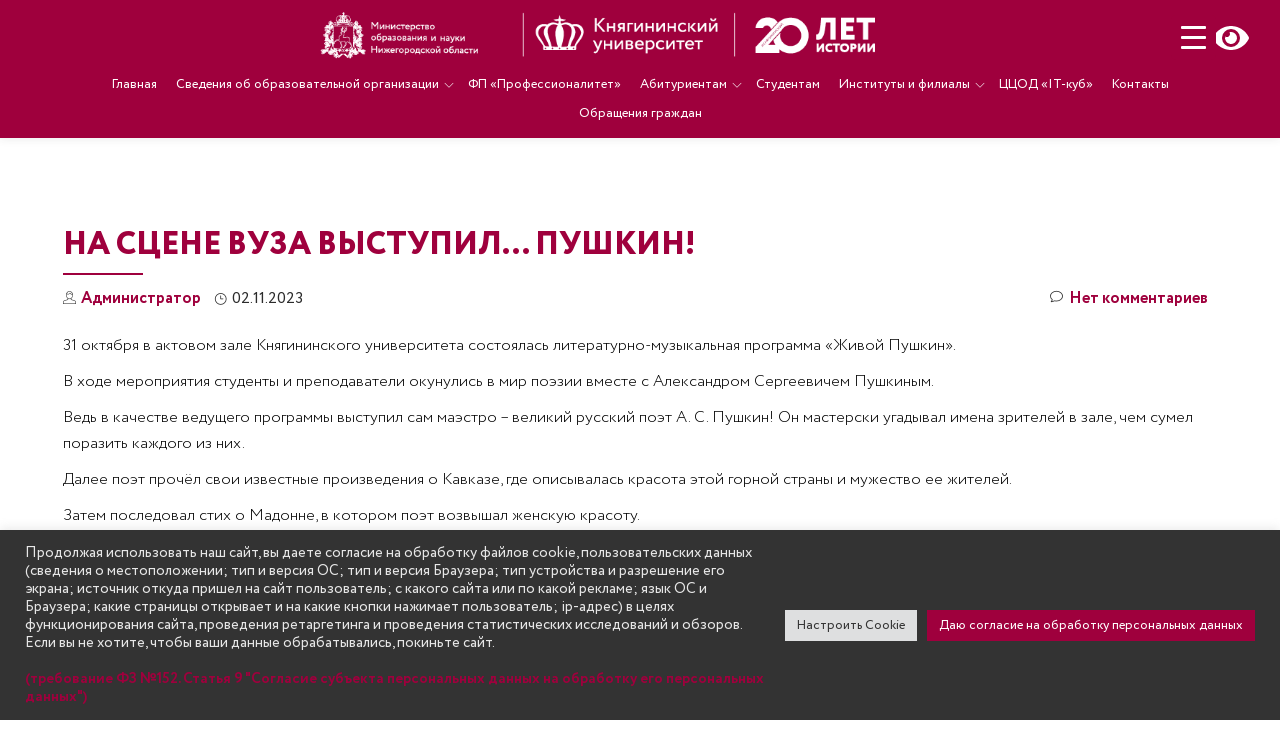

--- FILE ---
content_type: text/html; charset=UTF-8
request_url: https://ngieu.ru/ngieu-news/31674/?noamp=mobile
body_size: 35707
content:
<!DOCTYPE html>
<html lang="ru-RU" class="no-js">
<head>
<meta charset="UTF-8">
<meta name="viewport" content="width=device-width, initial-scale=1">
<meta name="yandex-verification" content="c40e6be7a4f740c4" />
<meta name="yandex-verification" content="346cbebf147eff6f" />
<link rel="profile" href="https://gmpg.org/xfn/11">
<link rel="pingback" href="https://ngieu.ru/xmlrpc.php">
<script type=’text/javascript’ src=’https://ngieu.ru./wp-includes/js/jquery/jquery.js?ver=1.6.1;></script>
<!--<script src="//code.jivosite.com/widget/TyQGmUy2N6" async></script>-->
  <script src="//code.jivo.ru/widget/TyQGmUy2N6" async></script>

  
  <script type="text/javascript">
/* <![CDATA[ */
(()=>{var e={};e.g=function(){if("object"==typeof globalThis)return globalThis;try{return this||new Function("return this")()}catch(e){if("object"==typeof window)return window}}(),function({ampUrl:n,isCustomizePreview:t,isAmpDevMode:r,noampQueryVarName:o,noampQueryVarValue:s,disabledStorageKey:i,mobileUserAgents:a,regexRegex:c}){if("undefined"==typeof sessionStorage)return;const d=new RegExp(c);if(!a.some((e=>{const n=e.match(d);return!(!n||!new RegExp(n[1],n[2]).test(navigator.userAgent))||navigator.userAgent.includes(e)})))return;e.g.addEventListener("DOMContentLoaded",(()=>{const e=document.getElementById("amp-mobile-version-switcher");if(!e)return;e.hidden=!1;const n=e.querySelector("a[href]");n&&n.addEventListener("click",(()=>{sessionStorage.removeItem(i)}))}));const g=r&&["paired-browsing-non-amp","paired-browsing-amp"].includes(window.name);if(sessionStorage.getItem(i)||t||g)return;const u=new URL(location.href),m=new URL(n);m.hash=u.hash,u.searchParams.has(o)&&s===u.searchParams.get(o)?sessionStorage.setItem(i,"1"):m.href!==u.href&&(window.stop(),location.replace(m.href))}({"ampUrl":"https:\/\/ngieu.ru\/ngieu-news\/31674\/?amp=1","noampQueryVarName":"noamp","noampQueryVarValue":"mobile","disabledStorageKey":"amp_mobile_redirect_disabled","mobileUserAgents":["Mobile","Android","Silk\/","Kindle","BlackBerry","Opera Mini","Opera Mobi"],"regexRegex":"^\\\/((?:.|\\n)+)\\\/([i]*)$","isCustomizePreview":false,"isAmpDevMode":false})})();
/* ]]> */
</script>
<title>НА СЦЕНЕ ВУЗА ВЫСТУПИЛ… ПУШКИН! &#8212; Княгининский университет</title>
<script id="yookassa-own-payment-methods-head">
window.yookassaOwnPaymentMethods = [];
</script>
<meta name='robots' content='max-image-preview:large' />
<link rel='dns-prefetch' href='//code.jivosite.com' />
<link rel='dns-prefetch' href='//fonts.googleapis.com' />
<link rel="alternate" title="oEmbed (JSON)" type="application/json+oembed" href="https://ngieu.ru/wp-json/oembed/1.0/embed?url=https%3A%2F%2Fngieu.ru%2Fngieu-news%2F31674%2F" />
<link rel="alternate" title="oEmbed (XML)" type="text/xml+oembed" href="https://ngieu.ru/wp-json/oembed/1.0/embed?url=https%3A%2F%2Fngieu.ru%2Fngieu-news%2F31674%2F&#038;format=xml" />
<style id='wp-img-auto-sizes-contain-inline-css' type='text/css'>
img:is([sizes=auto i],[sizes^="auto," i]){contain-intrinsic-size:3000px 1500px}
/*# sourceURL=wp-img-auto-sizes-contain-inline-css */
</style>
<link rel='stylesheet' id='dashicons-css' href='//ngieu.ru/wp-includes/css/dashicons.min.css?ver=6.9' type='text/css' media='all' />
<link rel='stylesheet' id='post-views-counter-frontend-css' href='//ngieu.ru/wp-content/plugins/post-views-counter/css/frontend.min.css?ver=1.6.0' type='text/css' media='all' />
<style id='wp-emoji-styles-inline-css' type='text/css'>

	img.wp-smiley, img.emoji {
		display: inline !important;
		border: none !important;
		box-shadow: none !important;
		height: 1em !important;
		width: 1em !important;
		margin: 0 0.07em !important;
		vertical-align: -0.1em !important;
		background: none !important;
		padding: 0 !important;
	}
/*# sourceURL=wp-emoji-styles-inline-css */
</style>
<style id='wp-block-library-inline-css' type='text/css'>
:root{--wp-block-synced-color:#7a00df;--wp-block-synced-color--rgb:122,0,223;--wp-bound-block-color:var(--wp-block-synced-color);--wp-editor-canvas-background:#ddd;--wp-admin-theme-color:#007cba;--wp-admin-theme-color--rgb:0,124,186;--wp-admin-theme-color-darker-10:#006ba1;--wp-admin-theme-color-darker-10--rgb:0,107,160.5;--wp-admin-theme-color-darker-20:#005a87;--wp-admin-theme-color-darker-20--rgb:0,90,135;--wp-admin-border-width-focus:2px}@media (min-resolution:192dpi){:root{--wp-admin-border-width-focus:1.5px}}.wp-element-button{cursor:pointer}:root .has-very-light-gray-background-color{background-color:#eee}:root .has-very-dark-gray-background-color{background-color:#313131}:root .has-very-light-gray-color{color:#eee}:root .has-very-dark-gray-color{color:#313131}:root .has-vivid-green-cyan-to-vivid-cyan-blue-gradient-background{background:linear-gradient(135deg,#00d084,#0693e3)}:root .has-purple-crush-gradient-background{background:linear-gradient(135deg,#34e2e4,#4721fb 50%,#ab1dfe)}:root .has-hazy-dawn-gradient-background{background:linear-gradient(135deg,#faaca8,#dad0ec)}:root .has-subdued-olive-gradient-background{background:linear-gradient(135deg,#fafae1,#67a671)}:root .has-atomic-cream-gradient-background{background:linear-gradient(135deg,#fdd79a,#004a59)}:root .has-nightshade-gradient-background{background:linear-gradient(135deg,#330968,#31cdcf)}:root .has-midnight-gradient-background{background:linear-gradient(135deg,#020381,#2874fc)}:root{--wp--preset--font-size--normal:16px;--wp--preset--font-size--huge:42px}.has-regular-font-size{font-size:1em}.has-larger-font-size{font-size:2.625em}.has-normal-font-size{font-size:var(--wp--preset--font-size--normal)}.has-huge-font-size{font-size:var(--wp--preset--font-size--huge)}.has-text-align-center{text-align:center}.has-text-align-left{text-align:left}.has-text-align-right{text-align:right}.has-fit-text{white-space:nowrap!important}#end-resizable-editor-section{display:none}.aligncenter{clear:both}.items-justified-left{justify-content:flex-start}.items-justified-center{justify-content:center}.items-justified-right{justify-content:flex-end}.items-justified-space-between{justify-content:space-between}.screen-reader-text{border:0;clip-path:inset(50%);height:1px;margin:-1px;overflow:hidden;padding:0;position:absolute;width:1px;word-wrap:normal!important}.screen-reader-text:focus{background-color:#ddd;clip-path:none;color:#444;display:block;font-size:1em;height:auto;left:5px;line-height:normal;padding:15px 23px 14px;text-decoration:none;top:5px;width:auto;z-index:100000}html :where(.has-border-color){border-style:solid}html :where([style*=border-top-color]){border-top-style:solid}html :where([style*=border-right-color]){border-right-style:solid}html :where([style*=border-bottom-color]){border-bottom-style:solid}html :where([style*=border-left-color]){border-left-style:solid}html :where([style*=border-width]){border-style:solid}html :where([style*=border-top-width]){border-top-style:solid}html :where([style*=border-right-width]){border-right-style:solid}html :where([style*=border-bottom-width]){border-bottom-style:solid}html :where([style*=border-left-width]){border-left-style:solid}html :where(img[class*=wp-image-]){height:auto;max-width:100%}:where(figure){margin:0 0 1em}html :where(.is-position-sticky){--wp-admin--admin-bar--position-offset:var(--wp-admin--admin-bar--height,0px)}@media screen and (max-width:600px){html :where(.is-position-sticky){--wp-admin--admin-bar--position-offset:0px}}

/*# sourceURL=wp-block-library-inline-css */
</style><style id='wp-block-heading-inline-css' type='text/css'>
h1:where(.wp-block-heading).has-background,h2:where(.wp-block-heading).has-background,h3:where(.wp-block-heading).has-background,h4:where(.wp-block-heading).has-background,h5:where(.wp-block-heading).has-background,h6:where(.wp-block-heading).has-background{padding:1.25em 2.375em}h1.has-text-align-left[style*=writing-mode]:where([style*=vertical-lr]),h1.has-text-align-right[style*=writing-mode]:where([style*=vertical-rl]),h2.has-text-align-left[style*=writing-mode]:where([style*=vertical-lr]),h2.has-text-align-right[style*=writing-mode]:where([style*=vertical-rl]),h3.has-text-align-left[style*=writing-mode]:where([style*=vertical-lr]),h3.has-text-align-right[style*=writing-mode]:where([style*=vertical-rl]),h4.has-text-align-left[style*=writing-mode]:where([style*=vertical-lr]),h4.has-text-align-right[style*=writing-mode]:where([style*=vertical-rl]),h5.has-text-align-left[style*=writing-mode]:where([style*=vertical-lr]),h5.has-text-align-right[style*=writing-mode]:where([style*=vertical-rl]),h6.has-text-align-left[style*=writing-mode]:where([style*=vertical-lr]),h6.has-text-align-right[style*=writing-mode]:where([style*=vertical-rl]){rotate:180deg}
/*# sourceURL=https://ngieu.ru/wp-includes/blocks/heading/style.min.css */
</style>
<link rel='stylesheet' id='wc-blocks-style-css' href='//ngieu.ru/wp-content/plugins/woocommerce/assets/client/blocks/wc-blocks.css?ver=wc-10.4.3' type='text/css' media='all' />
<style id='global-styles-inline-css' type='text/css'>
:root{--wp--preset--aspect-ratio--square: 1;--wp--preset--aspect-ratio--4-3: 4/3;--wp--preset--aspect-ratio--3-4: 3/4;--wp--preset--aspect-ratio--3-2: 3/2;--wp--preset--aspect-ratio--2-3: 2/3;--wp--preset--aspect-ratio--16-9: 16/9;--wp--preset--aspect-ratio--9-16: 9/16;--wp--preset--color--black: #000000;--wp--preset--color--cyan-bluish-gray: #abb8c3;--wp--preset--color--white: #ffffff;--wp--preset--color--pale-pink: #f78da7;--wp--preset--color--vivid-red: #cf2e2e;--wp--preset--color--luminous-vivid-orange: #ff6900;--wp--preset--color--luminous-vivid-amber: #fcb900;--wp--preset--color--light-green-cyan: #7bdcb5;--wp--preset--color--vivid-green-cyan: #00d084;--wp--preset--color--pale-cyan-blue: #8ed1fc;--wp--preset--color--vivid-cyan-blue: #0693e3;--wp--preset--color--vivid-purple: #9b51e0;--wp--preset--gradient--vivid-cyan-blue-to-vivid-purple: linear-gradient(135deg,rgb(6,147,227) 0%,rgb(155,81,224) 100%);--wp--preset--gradient--light-green-cyan-to-vivid-green-cyan: linear-gradient(135deg,rgb(122,220,180) 0%,rgb(0,208,130) 100%);--wp--preset--gradient--luminous-vivid-amber-to-luminous-vivid-orange: linear-gradient(135deg,rgb(252,185,0) 0%,rgb(255,105,0) 100%);--wp--preset--gradient--luminous-vivid-orange-to-vivid-red: linear-gradient(135deg,rgb(255,105,0) 0%,rgb(207,46,46) 100%);--wp--preset--gradient--very-light-gray-to-cyan-bluish-gray: linear-gradient(135deg,rgb(238,238,238) 0%,rgb(169,184,195) 100%);--wp--preset--gradient--cool-to-warm-spectrum: linear-gradient(135deg,rgb(74,234,220) 0%,rgb(151,120,209) 20%,rgb(207,42,186) 40%,rgb(238,44,130) 60%,rgb(251,105,98) 80%,rgb(254,248,76) 100%);--wp--preset--gradient--blush-light-purple: linear-gradient(135deg,rgb(255,206,236) 0%,rgb(152,150,240) 100%);--wp--preset--gradient--blush-bordeaux: linear-gradient(135deg,rgb(254,205,165) 0%,rgb(254,45,45) 50%,rgb(107,0,62) 100%);--wp--preset--gradient--luminous-dusk: linear-gradient(135deg,rgb(255,203,112) 0%,rgb(199,81,192) 50%,rgb(65,88,208) 100%);--wp--preset--gradient--pale-ocean: linear-gradient(135deg,rgb(255,245,203) 0%,rgb(182,227,212) 50%,rgb(51,167,181) 100%);--wp--preset--gradient--electric-grass: linear-gradient(135deg,rgb(202,248,128) 0%,rgb(113,206,126) 100%);--wp--preset--gradient--midnight: linear-gradient(135deg,rgb(2,3,129) 0%,rgb(40,116,252) 100%);--wp--preset--font-size--small: 13px;--wp--preset--font-size--medium: 20px;--wp--preset--font-size--large: 36px;--wp--preset--font-size--x-large: 42px;--wp--preset--spacing--20: 0.44rem;--wp--preset--spacing--30: 0.67rem;--wp--preset--spacing--40: 1rem;--wp--preset--spacing--50: 1.5rem;--wp--preset--spacing--60: 2.25rem;--wp--preset--spacing--70: 3.38rem;--wp--preset--spacing--80: 5.06rem;--wp--preset--shadow--natural: 6px 6px 9px rgba(0, 0, 0, 0.2);--wp--preset--shadow--deep: 12px 12px 50px rgba(0, 0, 0, 0.4);--wp--preset--shadow--sharp: 6px 6px 0px rgba(0, 0, 0, 0.2);--wp--preset--shadow--outlined: 6px 6px 0px -3px rgb(255, 255, 255), 6px 6px rgb(0, 0, 0);--wp--preset--shadow--crisp: 6px 6px 0px rgb(0, 0, 0);}:where(.is-layout-flex){gap: 0.5em;}:where(.is-layout-grid){gap: 0.5em;}body .is-layout-flex{display: flex;}.is-layout-flex{flex-wrap: wrap;align-items: center;}.is-layout-flex > :is(*, div){margin: 0;}body .is-layout-grid{display: grid;}.is-layout-grid > :is(*, div){margin: 0;}:where(.wp-block-columns.is-layout-flex){gap: 2em;}:where(.wp-block-columns.is-layout-grid){gap: 2em;}:where(.wp-block-post-template.is-layout-flex){gap: 1.25em;}:where(.wp-block-post-template.is-layout-grid){gap: 1.25em;}.has-black-color{color: var(--wp--preset--color--black) !important;}.has-cyan-bluish-gray-color{color: var(--wp--preset--color--cyan-bluish-gray) !important;}.has-white-color{color: var(--wp--preset--color--white) !important;}.has-pale-pink-color{color: var(--wp--preset--color--pale-pink) !important;}.has-vivid-red-color{color: var(--wp--preset--color--vivid-red) !important;}.has-luminous-vivid-orange-color{color: var(--wp--preset--color--luminous-vivid-orange) !important;}.has-luminous-vivid-amber-color{color: var(--wp--preset--color--luminous-vivid-amber) !important;}.has-light-green-cyan-color{color: var(--wp--preset--color--light-green-cyan) !important;}.has-vivid-green-cyan-color{color: var(--wp--preset--color--vivid-green-cyan) !important;}.has-pale-cyan-blue-color{color: var(--wp--preset--color--pale-cyan-blue) !important;}.has-vivid-cyan-blue-color{color: var(--wp--preset--color--vivid-cyan-blue) !important;}.has-vivid-purple-color{color: var(--wp--preset--color--vivid-purple) !important;}.has-black-background-color{background-color: var(--wp--preset--color--black) !important;}.has-cyan-bluish-gray-background-color{background-color: var(--wp--preset--color--cyan-bluish-gray) !important;}.has-white-background-color{background-color: var(--wp--preset--color--white) !important;}.has-pale-pink-background-color{background-color: var(--wp--preset--color--pale-pink) !important;}.has-vivid-red-background-color{background-color: var(--wp--preset--color--vivid-red) !important;}.has-luminous-vivid-orange-background-color{background-color: var(--wp--preset--color--luminous-vivid-orange) !important;}.has-luminous-vivid-amber-background-color{background-color: var(--wp--preset--color--luminous-vivid-amber) !important;}.has-light-green-cyan-background-color{background-color: var(--wp--preset--color--light-green-cyan) !important;}.has-vivid-green-cyan-background-color{background-color: var(--wp--preset--color--vivid-green-cyan) !important;}.has-pale-cyan-blue-background-color{background-color: var(--wp--preset--color--pale-cyan-blue) !important;}.has-vivid-cyan-blue-background-color{background-color: var(--wp--preset--color--vivid-cyan-blue) !important;}.has-vivid-purple-background-color{background-color: var(--wp--preset--color--vivid-purple) !important;}.has-black-border-color{border-color: var(--wp--preset--color--black) !important;}.has-cyan-bluish-gray-border-color{border-color: var(--wp--preset--color--cyan-bluish-gray) !important;}.has-white-border-color{border-color: var(--wp--preset--color--white) !important;}.has-pale-pink-border-color{border-color: var(--wp--preset--color--pale-pink) !important;}.has-vivid-red-border-color{border-color: var(--wp--preset--color--vivid-red) !important;}.has-luminous-vivid-orange-border-color{border-color: var(--wp--preset--color--luminous-vivid-orange) !important;}.has-luminous-vivid-amber-border-color{border-color: var(--wp--preset--color--luminous-vivid-amber) !important;}.has-light-green-cyan-border-color{border-color: var(--wp--preset--color--light-green-cyan) !important;}.has-vivid-green-cyan-border-color{border-color: var(--wp--preset--color--vivid-green-cyan) !important;}.has-pale-cyan-blue-border-color{border-color: var(--wp--preset--color--pale-cyan-blue) !important;}.has-vivid-cyan-blue-border-color{border-color: var(--wp--preset--color--vivid-cyan-blue) !important;}.has-vivid-purple-border-color{border-color: var(--wp--preset--color--vivid-purple) !important;}.has-vivid-cyan-blue-to-vivid-purple-gradient-background{background: var(--wp--preset--gradient--vivid-cyan-blue-to-vivid-purple) !important;}.has-light-green-cyan-to-vivid-green-cyan-gradient-background{background: var(--wp--preset--gradient--light-green-cyan-to-vivid-green-cyan) !important;}.has-luminous-vivid-amber-to-luminous-vivid-orange-gradient-background{background: var(--wp--preset--gradient--luminous-vivid-amber-to-luminous-vivid-orange) !important;}.has-luminous-vivid-orange-to-vivid-red-gradient-background{background: var(--wp--preset--gradient--luminous-vivid-orange-to-vivid-red) !important;}.has-very-light-gray-to-cyan-bluish-gray-gradient-background{background: var(--wp--preset--gradient--very-light-gray-to-cyan-bluish-gray) !important;}.has-cool-to-warm-spectrum-gradient-background{background: var(--wp--preset--gradient--cool-to-warm-spectrum) !important;}.has-blush-light-purple-gradient-background{background: var(--wp--preset--gradient--blush-light-purple) !important;}.has-blush-bordeaux-gradient-background{background: var(--wp--preset--gradient--blush-bordeaux) !important;}.has-luminous-dusk-gradient-background{background: var(--wp--preset--gradient--luminous-dusk) !important;}.has-pale-ocean-gradient-background{background: var(--wp--preset--gradient--pale-ocean) !important;}.has-electric-grass-gradient-background{background: var(--wp--preset--gradient--electric-grass) !important;}.has-midnight-gradient-background{background: var(--wp--preset--gradient--midnight) !important;}.has-small-font-size{font-size: var(--wp--preset--font-size--small) !important;}.has-medium-font-size{font-size: var(--wp--preset--font-size--medium) !important;}.has-large-font-size{font-size: var(--wp--preset--font-size--large) !important;}.has-x-large-font-size{font-size: var(--wp--preset--font-size--x-large) !important;}
/*# sourceURL=global-styles-inline-css */
</style>

<style id='classic-theme-styles-inline-css' type='text/css'>
/*! This file is auto-generated */
.wp-block-button__link{color:#fff;background-color:#32373c;border-radius:9999px;box-shadow:none;text-decoration:none;padding:calc(.667em + 2px) calc(1.333em + 2px);font-size:1.125em}.wp-block-file__button{background:#32373c;color:#fff;text-decoration:none}
/*# sourceURL=/wp-includes/css/classic-themes.min.css */
</style>
<link rel='stylesheet' id='menu-image-css' href='//ngieu.ru/wp-content/plugins/menu-image/includes/css/menu-image.css?ver=3.13' type='text/css' media='all' />
<link rel='stylesheet' id='contact-form-7-css' href='//ngieu.ru/wp-content/plugins/contact-form-7/includes/css/styles.css?ver=6.1.4' type='text/css' media='all' />
<link rel='stylesheet' id='cookie-law-info-css' href='//ngieu.ru/wp-content/plugins/cookie-law-info/legacy/public/css/cookie-law-info-public.css?ver=3.3.8' type='text/css' media='all' />
<link rel='stylesheet' id='cookie-law-info-gdpr-css' href='//ngieu.ru/wp-content/plugins/cookie-law-info/legacy/public/css/cookie-law-info-gdpr.css?ver=3.3.8' type='text/css' media='all' />
<link rel='stylesheet' id='finalTilesGallery_stylesheet-css' href='//ngieu.ru/wp-content/plugins/final-tiles-grid-gallery-lite/scripts/ftg.css?ver=3.6.9' type='text/css' media='all' />
<link rel='stylesheet' id='fontawesome_stylesheet-css' href='//ngieu.ru/wp-content/plugins/final-tiles-grid-gallery-lite/fonts/font-awesome/css/font-awesome.min.css?ver=6.9' type='text/css' media='all' />
<style id='responsive-menu-inline-css' type='text/css'>
/** This file is major component of this plugin so please don't try to edit here. */
#rmp_menu_trigger-24062 {
  width: 45px;
  height: 45px;
  position: fixed;
  top: 15px;
  border-radius: 5px;
  display: none;
  text-decoration: none;
  right: 5%;
  background: #9f003d;
  transition: transform 0.5s, background-color 0.5s;
}
#rmp_menu_trigger-24062:hover, #rmp_menu_trigger-24062:focus {
  background: #7e0030;
  text-decoration: unset;
}
#rmp_menu_trigger-24062.is-active {
  background: #9f003d;
}
#rmp_menu_trigger-24062 .rmp-trigger-box {
  width: 25px;
  color: #ffffff;
}
#rmp_menu_trigger-24062 .rmp-trigger-icon-active, #rmp_menu_trigger-24062 .rmp-trigger-text-open {
  display: none;
}
#rmp_menu_trigger-24062.is-active .rmp-trigger-icon-active, #rmp_menu_trigger-24062.is-active .rmp-trigger-text-open {
  display: inline;
}
#rmp_menu_trigger-24062.is-active .rmp-trigger-icon-inactive, #rmp_menu_trigger-24062.is-active .rmp-trigger-text {
  display: none;
}
#rmp_menu_trigger-24062 .rmp-trigger-label {
  color: #ffffff;
  pointer-events: none;
  line-height: 13px;
  font-family: inherit;
  font-size: 14px;
  display: inline;
  text-transform: inherit;
}
#rmp_menu_trigger-24062 .rmp-trigger-label.rmp-trigger-label-top {
  display: block;
  margin-bottom: 12px;
}
#rmp_menu_trigger-24062 .rmp-trigger-label.rmp-trigger-label-bottom {
  display: block;
  margin-top: 12px;
}
#rmp_menu_trigger-24062 .responsive-menu-pro-inner {
  display: block;
}
#rmp_menu_trigger-24062 .rmp-trigger-icon-inactive .rmp-font-icon {
  color: #ffffff;
}
#rmp_menu_trigger-24062 .responsive-menu-pro-inner, #rmp_menu_trigger-24062 .responsive-menu-pro-inner::before, #rmp_menu_trigger-24062 .responsive-menu-pro-inner::after {
  width: 25px;
  height: 3px;
  background-color: #ffffff;
  border-radius: 4px;
  position: absolute;
}
#rmp_menu_trigger-24062 .rmp-trigger-icon-active .rmp-font-icon {
  color: #ffffff;
}
#rmp_menu_trigger-24062.is-active .responsive-menu-pro-inner, #rmp_menu_trigger-24062.is-active .responsive-menu-pro-inner::before, #rmp_menu_trigger-24062.is-active .responsive-menu-pro-inner::after {
  background-color: #ffffff;
}
#rmp_menu_trigger-24062:hover .rmp-trigger-icon-inactive .rmp-font-icon {
  color: #ffffff;
}
#rmp_menu_trigger-24062:not(.is-active):hover .responsive-menu-pro-inner, #rmp_menu_trigger-24062:not(.is-active):hover .responsive-menu-pro-inner::before, #rmp_menu_trigger-24062:not(.is-active):hover .responsive-menu-pro-inner::after {
  background-color: #ffffff;
}
#rmp_menu_trigger-24062 .responsive-menu-pro-inner::before {
  top: 10px;
}
#rmp_menu_trigger-24062 .responsive-menu-pro-inner::after {
  bottom: 10px;
}
#rmp_menu_trigger-24062.is-active .responsive-menu-pro-inner::after {
  bottom: 0;
}
/* Hamburger menu styling */
@media screen and (max-width: 80000px) {
  /** Menu Title Style */
  /** Menu Additional Content Style */
  #rmp_menu_trigger-24062 {
    display: block;
  }
  #rmp-container-24062 {
    position: fixed;
    top: 0;
    margin: 0;
    transition: transform 0.5s;
    overflow: auto;
    display: block;
    width: 60%;
    background-color: #9f003d;
    background-image: url("");
    height: 100%;
    left: 0;
    padding-top: 0px;
    padding-left: 0px;
    padding-bottom: 0px;
    padding-right: 0px;
  }
  #rmp-menu-wrap-24062 {
    padding-top: 0px;
    padding-left: 0px;
    padding-bottom: 0px;
    padding-right: 0px;
    background-color: #9f003d;
  }
  #rmp-menu-wrap-24062 .rmp-menu, #rmp-menu-wrap-24062 .rmp-submenu {
    width: 100%;
    box-sizing: border-box;
    margin: 0;
    padding: 0;
  }
  #rmp-menu-wrap-24062 .rmp-submenu-depth-1 .rmp-menu-item-link {
    padding-left: 10%;
  }
  #rmp-menu-wrap-24062 .rmp-submenu-depth-2 .rmp-menu-item-link {
    padding-left: 15%;
  }
  #rmp-menu-wrap-24062 .rmp-submenu-depth-3 .rmp-menu-item-link {
    padding-left: 20%;
  }
  #rmp-menu-wrap-24062 .rmp-submenu-depth-4 .rmp-menu-item-link {
    padding-left: 25%;
  }
  #rmp-menu-wrap-24062 .rmp-submenu.rmp-submenu-open {
    display: block;
  }
  #rmp-menu-wrap-24062 .rmp-menu-item {
    width: 100%;
    list-style: none;
    margin: 0;
  }
  #rmp-menu-wrap-24062 .rmp-menu-item-link {
    height: 40px;
    line-height: 40px;
    font-size: 17px;
    border-bottom: 1px solid #9f003d;
    font-family: inherit;
    color: #ffffff;
    text-align: left;
    background-color: #9f003d;
    font-weight: normal;
    letter-spacing: 0px;
    display: block;
    box-sizing: border-box;
    width: 100%;
    text-decoration: none;
    position: relative;
    overflow: hidden;
    transition: background-color 0.5s, border-color 0.5s, 0.5s;
    padding: 0 5%;
    padding-right: 50px;
  }
  #rmp-menu-wrap-24062 .rmp-menu-item-link:after, #rmp-menu-wrap-24062 .rmp-menu-item-link:before {
    display: none;
  }
  #rmp-menu-wrap-24062 .rmp-menu-item-link:hover, #rmp-menu-wrap-24062 .rmp-menu-item-link:focus {
    color: #ffffff;
    border-color: #9f003d;
    background-color: #7e0030;
  }
  #rmp-menu-wrap-24062 .rmp-menu-item-link:focus {
    outline: none;
    border-color: unset;
    box-shadow: unset;
  }
  #rmp-menu-wrap-24062 .rmp-menu-item-link .rmp-font-icon {
    height: 40px;
    line-height: 40px;
    margin-right: 10px;
    font-size: 17px;
  }
  #rmp-menu-wrap-24062 .rmp-menu-current-item .rmp-menu-item-link {
    color: #ffffff;
    border-color: #9f003d;
    background-color: #9f003d;
  }
  #rmp-menu-wrap-24062 .rmp-menu-current-item .rmp-menu-item-link:hover, #rmp-menu-wrap-24062 .rmp-menu-current-item .rmp-menu-item-link:focus {
    color: #ffffff;
    border-color: #9f003d;
    background-color: #7e0030;
  }
  #rmp-menu-wrap-24062 .rmp-menu-subarrow {
    position: absolute;
    top: 0;
    bottom: 0;
    text-align: center;
    overflow: hidden;
    background-size: cover;
    overflow: hidden;
    right: 0;
    border-left-style: solid;
    border-left-color: #9f003d;
    border-left-width: 1px;
    height: 40px;
    width: 40px;
    color: #ffffff;
    background-color: #9f003d;
  }
  #rmp-menu-wrap-24062 .rmp-menu-subarrow svg {
    fill: #ffffff;
  }
  #rmp-menu-wrap-24062 .rmp-menu-subarrow:hover {
    color: #ffffff;
    border-color: #9f003d;
    background-color: #9f003d;
  }
  #rmp-menu-wrap-24062 .rmp-menu-subarrow:hover svg {
    fill: #ffffff;
  }
  #rmp-menu-wrap-24062 .rmp-menu-subarrow .rmp-font-icon {
    margin-right: unset;
  }
  #rmp-menu-wrap-24062 .rmp-menu-subarrow * {
    vertical-align: middle;
    line-height: 40px;
  }
  #rmp-menu-wrap-24062 .rmp-menu-subarrow-active {
    display: block;
    background-size: cover;
    color: #ffffff;
    border-color: #9f003d;
    background-color: #9f003d;
  }
  #rmp-menu-wrap-24062 .rmp-menu-subarrow-active svg {
    fill: #ffffff;
  }
  #rmp-menu-wrap-24062 .rmp-menu-subarrow-active:hover {
    color: #ffffff;
    border-color: #9f003d;
    background-color: #9f003d;
  }
  #rmp-menu-wrap-24062 .rmp-menu-subarrow-active:hover svg {
    fill: #ffffff;
  }
  #rmp-menu-wrap-24062 .rmp-submenu {
    display: none;
  }
  #rmp-menu-wrap-24062 .rmp-submenu .rmp-menu-item-link {
    height: 40px;
    line-height: 40px;
    letter-spacing: 0px;
    font-size: 17px;
    border-bottom: 1px solid #7e0030;
    font-family: inherit;
    font-weight: normal;
    color: #ffffff;
    text-align: left;
    background-color: #7e0030;
  }
  #rmp-menu-wrap-24062 .rmp-submenu .rmp-menu-item-link:hover, #rmp-menu-wrap-24062 .rmp-submenu .rmp-menu-item-link:focus {
    color: #ffffff;
    border-color: #7e0030;
    background-color: #9f003d;
  }
  #rmp-menu-wrap-24062 .rmp-submenu .rmp-menu-current-item .rmp-menu-item-link {
    color: #ffffff;
    border-color: #7e0030;
    background-color: #7e0030;
  }
  #rmp-menu-wrap-24062 .rmp-submenu .rmp-menu-current-item .rmp-menu-item-link:hover, #rmp-menu-wrap-24062 .rmp-submenu .rmp-menu-current-item .rmp-menu-item-link:focus {
    color: #ffffff;
    border-color: #9f003d;
    background-color: #9f003d;
  }
  #rmp-menu-wrap-24062 .rmp-submenu .rmp-menu-subarrow {
    right: 0;
    border-right: unset;
    border-left-style: solid;
    border-left-color: #1d4354;
    border-left-width: 0px;
    height: 39px;
    line-height: 39px;
    width: 40px;
    color: #fff;
    background-color: inherit;
  }
  #rmp-menu-wrap-24062 .rmp-submenu .rmp-menu-subarrow:hover {
    color: #fff;
    border-color: #3f3f3f;
    background-color: inherit;
  }
  #rmp-menu-wrap-24062 .rmp-submenu .rmp-menu-subarrow-active {
    color: #fff;
    border-color: #1d4354;
    background-color: inherit;
  }
  #rmp-menu-wrap-24062 .rmp-submenu .rmp-menu-subarrow-active:hover {
    color: #fff;
    border-color: #3f3f3f;
    background-color: inherit;
  }
  #rmp-menu-wrap-24062 .rmp-menu-item-description {
    margin: 0;
    padding: 5px 5%;
    opacity: 0.8;
    color: #ffffff;
  }
  #rmp-search-box-24062 {
    display: block;
    padding-top: 0px;
    padding-left: 5%;
    padding-bottom: 0px;
    padding-right: 5%;
  }
  #rmp-search-box-24062 .rmp-search-form {
    margin: 0;
  }
  #rmp-search-box-24062 .rmp-search-box {
    background: #ffffff;
    border: 1px solid #dadada;
    color: #333333;
    width: 100%;
    padding: 0 5%;
    border-radius: 30px;
    height: 45px;
    -webkit-appearance: none;
  }
  #rmp-search-box-24062 .rmp-search-box::placeholder {
    color: #c7c7cd;
  }
  #rmp-search-box-24062 .rmp-search-box:focus {
    background-color: #ffffff;
    outline: 2px solid #dadada;
    color: #333333;
  }
  #rmp-menu-title-24062 {
    background-color: #212121;
    color: #ffffff;
    text-align: center;
    font-size: 30px;
    padding-top: 10%;
    padding-left: 5%;
    padding-bottom: 0%;
    padding-right: 5%;
    font-weight: 400;
    transition: background-color 0.5s, border-color 0.5s, color 0.5s;
  }
  #rmp-menu-title-24062:hover {
    background-color: #212121;
    color: #ffffff;
  }
  #rmp-menu-title-24062 > .rmp-menu-title-link {
    color: #ffffff;
    width: 100%;
    background-color: unset;
    text-decoration: none;
  }
  #rmp-menu-title-24062 > .rmp-menu-title-link:hover {
    color: #ffffff;
  }
  #rmp-menu-title-24062 .rmp-font-icon {
    font-size: 30px;
  }
  #rmp-menu-additional-content-24062 {
    padding-top: 0px;
    padding-left: 5%;
    padding-bottom: 0px;
    padding-right: 5%;
    color: #ffffff;
    text-align: center;
    font-size: 16px;
  }
}
/**
This file contents common styling of menus.
*/
.rmp-container {
  display: none;
  visibility: visible;
  padding: 0px 0px 0px 0px;
  z-index: 99998;
  transition: all 0.3s;
  /** Scrolling bar in menu setting box **/
}
.rmp-container.rmp-fade-top, .rmp-container.rmp-fade-left, .rmp-container.rmp-fade-right, .rmp-container.rmp-fade-bottom {
  display: none;
}
.rmp-container.rmp-slide-left, .rmp-container.rmp-push-left {
  transform: translateX(-100%);
  -ms-transform: translateX(-100%);
  -webkit-transform: translateX(-100%);
  -moz-transform: translateX(-100%);
}
.rmp-container.rmp-slide-left.rmp-menu-open, .rmp-container.rmp-push-left.rmp-menu-open {
  transform: translateX(0);
  -ms-transform: translateX(0);
  -webkit-transform: translateX(0);
  -moz-transform: translateX(0);
}
.rmp-container.rmp-slide-right, .rmp-container.rmp-push-right {
  transform: translateX(100%);
  -ms-transform: translateX(100%);
  -webkit-transform: translateX(100%);
  -moz-transform: translateX(100%);
}
.rmp-container.rmp-slide-right.rmp-menu-open, .rmp-container.rmp-push-right.rmp-menu-open {
  transform: translateX(0);
  -ms-transform: translateX(0);
  -webkit-transform: translateX(0);
  -moz-transform: translateX(0);
}
.rmp-container.rmp-slide-top, .rmp-container.rmp-push-top {
  transform: translateY(-100%);
  -ms-transform: translateY(-100%);
  -webkit-transform: translateY(-100%);
  -moz-transform: translateY(-100%);
}
.rmp-container.rmp-slide-top.rmp-menu-open, .rmp-container.rmp-push-top.rmp-menu-open {
  transform: translateY(0);
  -ms-transform: translateY(0);
  -webkit-transform: translateY(0);
  -moz-transform: translateY(0);
}
.rmp-container.rmp-slide-bottom, .rmp-container.rmp-push-bottom {
  transform: translateY(100%);
  -ms-transform: translateY(100%);
  -webkit-transform: translateY(100%);
  -moz-transform: translateY(100%);
}
.rmp-container.rmp-slide-bottom.rmp-menu-open, .rmp-container.rmp-push-bottom.rmp-menu-open {
  transform: translateX(0);
  -ms-transform: translateX(0);
  -webkit-transform: translateX(0);
  -moz-transform: translateX(0);
}
.rmp-container::-webkit-scrollbar {
  width: 0px;
}
.rmp-container ::-webkit-scrollbar-track {
  box-shadow: inset 0 0 5px transparent;
}
.rmp-container ::-webkit-scrollbar-thumb {
  background: transparent;
}
.rmp-container ::-webkit-scrollbar-thumb:hover {
  background: transparent;
}
.rmp-container .rmp-menu-wrap .rmp-menu {
  transition: none;
  border-radius: 0;
  box-shadow: none;
  background: none;
  border: 0;
  bottom: auto;
  box-sizing: border-box;
  clip: auto;
  color: #666;
  display: block;
  float: none;
  font-family: inherit;
  font-size: 14px;
  height: auto;
  left: auto;
  line-height: 1.7;
  list-style-type: none;
  margin: 0;
  min-height: auto;
  max-height: none;
  opacity: 1;
  outline: none;
  overflow: visible;
  padding: 0;
  position: relative;
  pointer-events: auto;
  right: auto;
  text-align: left;
  text-decoration: none;
  text-indent: 0;
  text-transform: none;
  transform: none;
  top: auto;
  visibility: inherit;
  width: auto;
  word-wrap: break-word;
  white-space: normal;
}
.rmp-container .rmp-menu-additional-content {
  display: block;
  word-break: break-word;
}
.rmp-container .rmp-menu-title {
  display: flex;
  flex-direction: column;
}
.rmp-container .rmp-menu-title .rmp-menu-title-image {
  max-width: 100%;
  margin-bottom: 15px;
  display: block;
  margin: auto;
  margin-bottom: 15px;
}
button.rmp_menu_trigger {
  z-index: 999999;
  overflow: hidden;
  outline: none;
  border: 0;
  display: none;
  margin: 0;
  transition: transform 0.5s, background-color 0.5s;
  padding: 0;
}
button.rmp_menu_trigger .responsive-menu-pro-inner::before, button.rmp_menu_trigger .responsive-menu-pro-inner::after {
  content: "";
  display: block;
}
button.rmp_menu_trigger .responsive-menu-pro-inner::before {
  top: 10px;
}
button.rmp_menu_trigger .responsive-menu-pro-inner::after {
  bottom: 10px;
}
button.rmp_menu_trigger .rmp-trigger-box {
  width: 40px;
  display: inline-block;
  position: relative;
  pointer-events: none;
  vertical-align: super;
}
.admin-bar .rmp-container, .admin-bar .rmp_menu_trigger {
  margin-top: 32px !important;
}
@media screen and (max-width: 782px) {
  .admin-bar .rmp-container, .admin-bar .rmp_menu_trigger {
    margin-top: 46px !important;
  }
}
/*  Menu Trigger Boring Animation */
.rmp-menu-trigger-boring .responsive-menu-pro-inner {
  transition-property: none;
}
.rmp-menu-trigger-boring .responsive-menu-pro-inner::after, .rmp-menu-trigger-boring .responsive-menu-pro-inner::before {
  transition-property: none;
}
.rmp-menu-trigger-boring.is-active .responsive-menu-pro-inner {
  transform: rotate(45deg);
}
.rmp-menu-trigger-boring.is-active .responsive-menu-pro-inner:before {
  top: 0;
  opacity: 0;
}
.rmp-menu-trigger-boring.is-active .responsive-menu-pro-inner:after {
  bottom: 0;
  transform: rotate(-90deg);
}

/*# sourceURL=responsive-menu-inline-css */
</style>
<link rel='stylesheet' id='wpsm_tabs_r-font-awesome-front-css' href='//ngieu.ru/wp-content/plugins/tabs-responsive/assets/css/font-awesome/css/font-awesome.min.css?ver=6.9' type='text/css' media='all' />
<link rel='stylesheet' id='wpsm_tabs_r_bootstrap-front-css' href='//ngieu.ru/wp-content/plugins/tabs-responsive/assets/css/bootstrap-front.css?ver=6.9' type='text/css' media='all' />
<link rel='stylesheet' id='wpsm_tabs_r_animate-css' href='//ngieu.ru/wp-content/plugins/tabs-responsive/assets/css/animate.css?ver=6.9' type='text/css' media='all' />
<link rel='stylesheet' id='rt-fontawsome-css' href='//ngieu.ru/wp-content/plugins/the-post-grid/assets/vendor/font-awesome/css/font-awesome.min.css?ver=7.8.8' type='text/css' media='all' />
<link rel='stylesheet' id='rt-tpg-css' href='//ngieu.ru/wp-content/plugins/the-post-grid/assets/css/thepostgrid.min.css?ver=7.8.8' type='text/css' media='all' />
<link rel='stylesheet' id='woocommerce-layout-css' href='//ngieu.ru/wp-content/plugins/woocommerce/assets/css/woocommerce-layout.css?ver=10.4.3' type='text/css' media='all' />
<link rel='stylesheet' id='woocommerce-smallscreen-css' href='//ngieu.ru/wp-content/plugins/woocommerce/assets/css/woocommerce-smallscreen.css?ver=10.4.3' type='text/css' media='only screen and (max-width: 768px)' />
<link rel='stylesheet' id='woocommerce-general-css' href='//ngieu.ru/wp-content/plugins/woocommerce/assets/css/woocommerce.css?ver=10.4.3' type='text/css' media='all' />
<style id='woocommerce-inline-inline-css' type='text/css'>
.woocommerce form .form-row .required { visibility: visible; }
/*# sourceURL=woocommerce-inline-inline-css */
</style>
<link rel='stylesheet' id='style-IDPO-css' href='//ngieu.ru/wp-content/themes/Parallax-One/css/style-IDPO(28).css?ver=8.08.2024' type='text/css' media='all' />
<link rel='stylesheet' id='main_page_style-css' href='//ngieu.ru/wp-content/themes/Parallax-One/css/ITiSS/main_page_style.css?ver=6.9' type='text/css' media='all' />
<link crossorigin="anonymous" rel='stylesheet' id='parallax-one-fonts-css' href='//fonts.googleapis.com/css?family=Cabin%3A400%2C600%7COpen+Sans%3A400%2C300%2C600&#038;subset=latin%2Clatin-ext' type='text/css' media='all' />
<link rel='stylesheet' id='parallax-one-bootstrap-style-css' href='//ngieu.ru/wp-content/themes/Parallax-One/css/bootstrap.min.css?ver=3.3.1' type='text/css' media='all' />
<link rel='stylesheet' id='parallax-one-font-awesome-css' href='//ngieu.ru/wp-content/themes/Parallax-One/css/font-awesome.min.css?ver=6.9' type='text/css' media='all' />
<link rel='stylesheet' id='parallax-one-style-css' href='//ngieu.ru/wp-content/themes/Parallax-One/style.css?ver=1.0.0' type='text/css' media='all' />
<link rel='stylesheet' id='themename-css' href='//ngieu.ru/wp-content/themes/Parallax-One/style.css?ver=1761993869' type='text/css' media='all' />
<link rel='stylesheet' id='dearpdf-style-css' href='//ngieu.ru/wp-content/plugins/dearpdf-lite/assets/css/dearpdf.min.css?ver=1.2.62' type='text/css' media='all' />
<link rel='stylesheet' id='wpzoom-social-icons-socicon-css' href='//ngieu.ru/wp-content/plugins/social-icons-widget-by-wpzoom/assets/css/wpzoom-socicon.css?ver=1766039651' type='text/css' media='all' />
<link rel='stylesheet' id='wpzoom-social-icons-genericons-css' href='//ngieu.ru/wp-content/plugins/social-icons-widget-by-wpzoom/assets/css/genericons.css?ver=1766039651' type='text/css' media='all' />
<link rel='stylesheet' id='wpzoom-social-icons-academicons-css' href='//ngieu.ru/wp-content/plugins/social-icons-widget-by-wpzoom/assets/css/academicons.min.css?ver=1766039651' type='text/css' media='all' />
<link rel='stylesheet' id='wpzoom-social-icons-font-awesome-3-css' href='//ngieu.ru/wp-content/plugins/social-icons-widget-by-wpzoom/assets/css/font-awesome-3.min.css?ver=1766039651' type='text/css' media='all' />
<link rel='stylesheet' id='wpzoom-social-icons-styles-css' href='//ngieu.ru/wp-content/plugins/social-icons-widget-by-wpzoom/assets/css/wpzoom-social-icons-styles.css?ver=1766039651' type='text/css' media='all' />
<link rel='stylesheet' id='bvi-styles-css' href='//ngieu.ru/wp-content/plugins/button-visually-impaired/assets/css/bvi.min.css?ver=2.3.0' type='text/css' media='all' />
<style id='bvi-styles-inline-css' type='text/css'>

			.bvi-widget,
			.bvi-shortcode a,
			.bvi-widget a, 
			.bvi-shortcode {
				color: #ffffff;
				background-color: #333333;
			}
			.bvi-widget .bvi-svg-eye,
			.bvi-shortcode .bvi-svg-eye {
			    display: inline-block;
                overflow: visible;
                width: 1.125em;
                height: 1em;
                font-size: 2em;
                vertical-align: middle;
			}
			.bvi-widget,
			.bvi-shortcode {
			    -webkit-transition: background-color .2s ease-out;
			    transition: background-color .2s ease-out;
			    cursor: pointer;
			    border-radius: 2px;
			    display: inline-block;
			    padding: 5px 10px;
			    vertical-align: middle;
			    text-decoration: none;
			}
/*# sourceURL=bvi-styles-inline-css */
</style>
<link rel='preload' as='font'  id='wpzoom-social-icons-font-academicons-woff2-css' href='//ngieu.ru/wp-content/plugins/social-icons-widget-by-wpzoom/assets/font/academicons.woff2?v=1.9.2'  type='font/woff2' crossorigin />
<link rel='preload' as='font'  id='wpzoom-social-icons-font-fontawesome-3-woff2-css' href='//ngieu.ru/wp-content/plugins/social-icons-widget-by-wpzoom/assets/font/fontawesome-webfont.woff2?v=4.7.0'  type='font/woff2' crossorigin />
<link rel='preload' as='font'  id='wpzoom-social-icons-font-genericons-woff-css' href='//ngieu.ru/wp-content/plugins/social-icons-widget-by-wpzoom/assets/font/Genericons.woff'  type='font/woff' crossorigin />
<link rel='preload' as='font'  id='wpzoom-social-icons-font-socicon-woff2-css' href='//ngieu.ru/wp-content/plugins/social-icons-widget-by-wpzoom/assets/font/socicon.woff2?v=4.5.3'  type='font/woff2' crossorigin />
<link rel='stylesheet' id='myStyleSheets-css' href='//ngieu.ru/wp-content/plugins/wp-latest-posts/css/wplp_front.css?ver=5.0.11' type='text/css' media='all' />
<!--n2css--><!--n2js--><script type="text/javascript" src="//ngieu.ru/wp-content/plugins/wp-yandex-metrika/assets/YmEc.min.js?ver=1.2.2" id="wp-yandex-metrika_YmEc-js"></script>
<script type="text/javascript" id="wp-yandex-metrika_YmEc-js-after">
/* <![CDATA[ */
window.tmpwpym={datalayername:'dataLayer',counters:JSON.parse('[{"number":"51198815","webvisor":"1"}]'),targets:JSON.parse('[]')};
//# sourceURL=wp-yandex-metrika_YmEc-js-after
/* ]]> */
</script>
<script type="text/javascript" src="//ngieu.ru/wp-includes/js/jquery/jquery.min.js?ver=3.7.1" id="jquery-core-js"></script>
<script type="text/javascript" src="//ngieu.ru/wp-includes/js/jquery/jquery-migrate.min.js?ver=3.4.1" id="jquery-migrate-js"></script>
<script type="text/javascript" src="//ngieu.ru/wp-content/plugins/wp-yandex-metrika/assets/frontend.min.js?ver=1.2.2" id="wp-yandex-metrika_frontend-js"></script>
<script type="text/javascript" id="cookie-law-info-js-extra">
/* <![CDATA[ */
var Cli_Data = {"nn_cookie_ids":[],"cookielist":[],"non_necessary_cookies":[],"ccpaEnabled":"","ccpaRegionBased":"","ccpaBarEnabled":"","strictlyEnabled":["necessary","obligatoire"],"ccpaType":"gdpr","js_blocking":"1","custom_integration":"","triggerDomRefresh":"","secure_cookies":""};
var cli_cookiebar_settings = {"animate_speed_hide":"500","animate_speed_show":"500","background":"#333","border":"#b1a6a6c2","border_on":"","button_1_button_colour":"#61a229","button_1_button_hover":"#4e8221","button_1_link_colour":"#fff","button_1_as_button":"1","button_1_new_win":"","button_2_button_colour":"#333","button_2_button_hover":"#292929","button_2_link_colour":"#444","button_2_as_button":"","button_2_hidebar":"","button_3_button_colour":"#dedfe0","button_3_button_hover":"#b2b2b3","button_3_link_colour":"#333333","button_3_as_button":"1","button_3_new_win":"","button_4_button_colour":"#dedfe0","button_4_button_hover":"#b2b2b3","button_4_link_colour":"#333333","button_4_as_button":"1","button_7_button_colour":"#9f003d","button_7_button_hover":"#7f0031","button_7_link_colour":"#fff","button_7_as_button":"1","button_7_new_win":"","font_family":"inherit","header_fix":"","notify_animate_hide":"1","notify_animate_show":"","notify_div_id":"#cookie-law-info-bar","notify_position_horizontal":"right","notify_position_vertical":"bottom","scroll_close":"","scroll_close_reload":"","accept_close_reload":"","reject_close_reload":"","showagain_tab":"","showagain_background":"#fff","showagain_border":"#000","showagain_div_id":"#cookie-law-info-again","showagain_x_position":"100px","text":"#e7e7e7","show_once_yn":"","show_once":"10000","logging_on":"","as_popup":"","popup_overlay":"1","bar_heading_text":"","cookie_bar_as":"banner","popup_showagain_position":"bottom-right","widget_position":"left"};
var log_object = {"ajax_url":"https://ngieu.ru/wp-admin/admin-ajax.php"};
//# sourceURL=cookie-law-info-js-extra
/* ]]> */
</script>
<script type="text/javascript" src="//ngieu.ru/wp-content/plugins/cookie-law-info/legacy/public/js/cookie-law-info-public.js?ver=3.3.8" id="cookie-law-info-js"></script>
<script type="text/javascript" id="3d-flip-book-client-locale-loader-js-extra">
/* <![CDATA[ */
var FB3D_CLIENT_LOCALE = {"ajaxurl":"https://ngieu.ru/wp-admin/admin-ajax.php","dictionary":{"Table of contents":"Table of contents","Close":"Close","Bookmarks":"Bookmarks","Thumbnails":"Thumbnails","Search":"Search","Share":"Share","Facebook":"Facebook","Twitter":"Twitter","Email":"Email","Play":"Play","Previous page":"Previous page","Next page":"Next page","Zoom in":"Zoom in","Zoom out":"Zoom out","Fit view":"Fit view","Auto play":"Auto play","Full screen":"Full screen","More":"More","Smart pan":"Smart pan","Single page":"Single page","Sounds":"Sounds","Stats":"Stats","Print":"Print","Download":"Download","Goto first page":"Goto first page","Goto last page":"Goto last page"},"images":"https://ngieu.ru/wp-content/plugins/interactive-3d-flipbook-powered-physics-engine/assets/images/","jsData":{"urls":[],"posts":{"ids_mis":[],"ids":[]},"pages":[],"firstPages":[],"bookCtrlProps":[],"bookTemplates":[]},"key":"3d-flip-book","pdfJS":{"pdfJsLib":"https://ngieu.ru/wp-content/plugins/interactive-3d-flipbook-powered-physics-engine/assets/js/pdf.min.js?ver=4.3.136","pdfJsWorker":"https://ngieu.ru/wp-content/plugins/interactive-3d-flipbook-powered-physics-engine/assets/js/pdf.worker.js?ver=4.3.136","stablePdfJsLib":"https://ngieu.ru/wp-content/plugins/interactive-3d-flipbook-powered-physics-engine/assets/js/stable/pdf.min.js?ver=2.5.207","stablePdfJsWorker":"https://ngieu.ru/wp-content/plugins/interactive-3d-flipbook-powered-physics-engine/assets/js/stable/pdf.worker.js?ver=2.5.207","pdfJsCMapUrl":"https://ngieu.ru/wp-content/plugins/interactive-3d-flipbook-powered-physics-engine/assets/cmaps/"},"cacheurl":"https://ngieu.ru/wp-content/uploads/3d-flip-book/cache/","pluginsurl":"https://ngieu.ru/wp-content/plugins/","pluginurl":"https://ngieu.ru/wp-content/plugins/interactive-3d-flipbook-powered-physics-engine/","thumbnailSize":{"width":"150","height":"150"},"version":"1.16.17"};
//# sourceURL=3d-flip-book-client-locale-loader-js-extra
/* ]]> */
</script>
<script type="text/javascript" src="//ngieu.ru/wp-content/plugins/interactive-3d-flipbook-powered-physics-engine/assets/js/client-locale-loader.js?ver=1.16.17" id="3d-flip-book-client-locale-loader-js" async="async" data-wp-strategy="async"></script>
<script type="text/javascript" id="rmp_menu_scripts-js-extra">
/* <![CDATA[ */
var rmp_menu = {"ajaxURL":"https://ngieu.ru/wp-admin/admin-ajax.php","wp_nonce":"fbd78ba43f","menu":[{"menu_theme":"Default","theme_type":"default","theme_location_menu":"0","submenu_submenu_arrow_width":"40","submenu_submenu_arrow_width_unit":"px","submenu_submenu_arrow_height":"39","submenu_submenu_arrow_height_unit":"px","submenu_arrow_position":"right","submenu_sub_arrow_background_colour":"","submenu_sub_arrow_background_hover_colour":"","submenu_sub_arrow_background_colour_active":"","submenu_sub_arrow_background_hover_colour_active":"","submenu_sub_arrow_border_width":"","submenu_sub_arrow_border_width_unit":"px","submenu_sub_arrow_border_colour":"#1d4354","submenu_sub_arrow_border_hover_colour":"#3f3f3f","submenu_sub_arrow_border_colour_active":"#1d4354","submenu_sub_arrow_border_hover_colour_active":"#3f3f3f","submenu_sub_arrow_shape_colour":"#fff","submenu_sub_arrow_shape_hover_colour":"#fff","submenu_sub_arrow_shape_colour_active":"#fff","submenu_sub_arrow_shape_hover_colour_active":"#fff","use_header_bar":"off","header_bar_items_order":{"logo":"off","title":"on","additional content":"off","menu":"on","search":"off"},"header_bar_title":"Responsive Menu","header_bar_html_content":"","header_bar_logo":"","header_bar_logo_link":"","header_bar_logo_width":"","header_bar_logo_width_unit":"%","header_bar_logo_height":"","header_bar_logo_height_unit":"px","header_bar_height":"80","header_bar_height_unit":"px","header_bar_padding":{"top":"0px","right":"5%","bottom":"0px","left":"5%"},"header_bar_font":"","header_bar_font_size":"14","header_bar_font_size_unit":"px","header_bar_text_color":"#ffffff","header_bar_background_color":"#1d4354","header_bar_breakpoint":"8000","header_bar_position_type":"fixed","header_bar_adjust_page":"on","header_bar_scroll_enable":"off","header_bar_scroll_background_color":"#36bdf6","mobile_breakpoint":"600","tablet_breakpoint":"80000","transition_speed":"0.5","sub_menu_speed":"0.2","show_menu_on_page_load":"off","menu_disable_scrolling":"off","menu_overlay":"off","menu_overlay_colour":"rgba(0,0,0,0.7)","desktop_menu_width":"","desktop_menu_width_unit":"%","desktop_menu_positioning":"absolute","desktop_menu_side":"left","desktop_menu_to_hide":"","use_current_theme_location":"off","mega_menu":{"225":"off","227":"off","229":"off","228":"off","226":"off"},"desktop_submenu_open_animation":"none","desktop_submenu_open_animation_speed":"100ms","desktop_submenu_open_on_click":"off","desktop_menu_hide_and_show":"off","menu_name":"Default Menu","menu_to_use":"minor-menu","different_menu_for_mobile":"off","menu_to_use_in_mobile":"main-menu","use_mobile_menu":"on","use_tablet_menu":"on","use_desktop_menu":"off","menu_display_on":"all-pages","menu_to_hide":"","submenu_descriptions_on":"off","custom_walker":"","menu_background_colour":"#9f003d","menu_depth":"5","smooth_scroll_on":"off","smooth_scroll_speed":"500","menu_font_icons":{"id":["225"],"icon":[""]},"menu_links_height":"40","menu_links_height_unit":"px","menu_links_line_height":"40","menu_links_line_height_unit":"px","menu_depth_0":"5","menu_depth_0_unit":"%","menu_font_size":"17","menu_font_size_unit":"px","menu_font":"","menu_font_weight":"normal","menu_text_alignment":"left","menu_text_letter_spacing":"","menu_word_wrap":"off","menu_link_colour":"#ffffff","menu_link_hover_colour":"#ffffff","menu_current_link_colour":"#ffffff","menu_current_link_hover_colour":"#ffffff","menu_item_background_colour":"#9f003d","menu_item_background_hover_colour":"#7e0030","menu_current_item_background_colour":"#9f003d","menu_current_item_background_hover_colour":"#7e0030","menu_border_width":"1","menu_border_width_unit":"px","menu_item_border_colour":"#9f003d","menu_item_border_colour_hover":"#9f003d","menu_current_item_border_colour":"#9f003d","menu_current_item_border_hover_colour":"#9f003d","submenu_links_height":"40","submenu_links_height_unit":"px","submenu_links_line_height":"40","submenu_links_line_height_unit":"px","menu_depth_side":"left","menu_depth_1":"10","menu_depth_1_unit":"%","menu_depth_2":"15","menu_depth_2_unit":"%","menu_depth_3":"20","menu_depth_3_unit":"%","menu_depth_4":"25","menu_depth_4_unit":"%","submenu_item_background_colour":"#7e0030","submenu_item_background_hover_colour":"#9f003d","submenu_current_item_background_colour":"#7e0030","submenu_current_item_background_hover_colour":"#9f003d","submenu_border_width":"1","submenu_border_width_unit":"px","submenu_item_border_colour":"#7e0030","submenu_item_border_colour_hover":"#7e0030","submenu_current_item_border_colour":"#7e0030","submenu_current_item_border_hover_colour":"#9f003d","submenu_font_size":"17","submenu_font_size_unit":"px","submenu_font":"","submenu_font_weight":"normal","submenu_text_letter_spacing":"","submenu_text_alignment":"left","submenu_link_colour":"#ffffff","submenu_link_hover_colour":"#ffffff","submenu_current_link_colour":"#ffffff","submenu_current_link_hover_colour":"#ffffff","inactive_arrow_shape":"\u25bc","active_arrow_shape":"\u25b2","inactive_arrow_font_icon":"","active_arrow_font_icon":"","inactive_arrow_image":"","active_arrow_image":"","submenu_arrow_width":"40","submenu_arrow_width_unit":"px","submenu_arrow_height":"40","submenu_arrow_height_unit":"px","arrow_position":"right","menu_sub_arrow_shape_colour":"#ffffff","menu_sub_arrow_shape_hover_colour":"#ffffff","menu_sub_arrow_shape_colour_active":"#ffffff","menu_sub_arrow_shape_hover_colour_active":"#ffffff","menu_sub_arrow_border_width":"1","menu_sub_arrow_border_width_unit":"px","menu_sub_arrow_border_colour":"#9f003d","menu_sub_arrow_border_hover_colour":"#9f003d","menu_sub_arrow_border_colour_active":"#9f003d","menu_sub_arrow_border_hover_colour_active":"#9f003d","menu_sub_arrow_background_colour":"#9f003d","menu_sub_arrow_background_hover_colour":"#9f003d","menu_sub_arrow_background_colour_active":"#9f003d","menu_sub_arrow_background_hover_colour_active":"#9f003d","fade_submenus":"off","fade_submenus_side":"left","fade_submenus_delay":"100","fade_submenus_speed":"500","use_slide_effect":"off","slide_effect_back_to_text":"Back","accordion_animation":"off","auto_expand_all_submenus":"off","auto_expand_current_submenus":"off","menu_item_click_to_trigger_submenu":"off","button_width":"45","button_width_unit":"px","button_height":"45","button_height_unit":"px","button_background_colour":"#9f003d","button_background_colour_hover":"#7e0030","button_background_colour_active":"#9f003d","toggle_button_border_radius":"5","button_transparent_background":"off","button_left_or_right":"right","button_position_type":"fixed","button_distance_from_side":"5","button_distance_from_side_unit":"%","button_top":"15","button_top_unit":"px","button_push_with_animation":"off","button_click_animation":"boring","button_line_margin":"5","button_line_margin_unit":"px","button_line_width":"25","button_line_width_unit":"px","button_line_height":"3","button_line_height_unit":"px","button_line_colour":"#ffffff","button_line_colour_hover":"#ffffff","button_line_colour_active":"#ffffff","button_font_icon":"","button_font_icon_when_clicked":"","button_image":"","button_image_when_clicked":"","button_title":"","button_title_open":"","button_title_position":"left","menu_container_columns":"","button_font":"","button_font_size":"14","button_font_size_unit":"px","button_title_line_height":"13","button_title_line_height_unit":"px","button_text_colour":"#ffffff","button_trigger_type_click":"on","button_trigger_type_hover":"off","button_click_trigger":"#responsive-menu-button","items_order":{"title":"","menu":"on","search":"","additional content":"on"},"menu_title":"","menu_title_link":"","menu_title_link_location":"_self","menu_title_image":"","menu_title_font_icon":"","menu_title_section_padding":{"top":"10%","right":"5%","bottom":"0%","left":"5%"},"menu_title_background_colour":"#212121","menu_title_background_hover_colour":"#212121","menu_title_font_size":"30","menu_title_font_size_unit":"px","menu_title_alignment":"center","menu_title_font_weight":"400","menu_title_font_family":"","menu_title_colour":"#ffffff","menu_title_hover_colour":"#ffffff","menu_title_image_width":"","menu_title_image_width_unit":"%","menu_title_image_height":"","menu_title_image_height_unit":"px","menu_additional_content":"","menu_additional_section_padding":{"top":"0px","right":"5%","bottom":"0px","left":"5%"},"menu_additional_content_font_size":"16","menu_additional_content_font_size_unit":"px","menu_additional_content_alignment":"center","menu_additional_content_colour":"#ffffff","menu_search_box_text":"Search","menu_search_box_code":"","menu_search_section_padding":{"top":"0px","right":"5%","bottom":"0px","left":"5%"},"menu_search_box_height":"45","menu_search_box_height_unit":"px","menu_search_box_border_radius":"30","menu_search_box_text_colour":"#333333","menu_search_box_background_colour":"#ffffff","menu_search_box_placeholder_colour":"#c7c7cd","menu_search_box_border_colour":"#dadada","menu_section_padding":{"top":"0px","right":"0px","bottom":"0px","left":"0px"},"menu_width":"60","menu_width_unit":"%","menu_maximum_width":"","menu_maximum_width_unit":"px","menu_minimum_width":"","menu_minimum_width_unit":"px","menu_auto_height":"off","menu_container_padding":{"top":"0px","right":"0px","bottom":"0px","left":"0px"},"menu_container_background_colour":"#9f003d","menu_background_image":"","animation_type":"slide","menu_appear_from":"left","animation_speed":"0.5","page_wrapper":"","menu_close_on_body_click":"off","menu_close_on_scroll":"off","menu_close_on_link_click":"off","enable_touch_gestures":"off","hamburger_position_selector":"","menu_id":24062,"active_toggle_contents":"\u25b2","inactive_toggle_contents":"\u25bc"}]};
//# sourceURL=rmp_menu_scripts-js-extra
/* ]]> */
</script>
<script type="text/javascript" src="//ngieu.ru/wp-content/plugins/responsive-menu/v4.0.0/assets/js/rmp-menu.js?ver=4.6.0" id="rmp_menu_scripts-js"></script>
<script type="text/javascript" src="//ngieu.ru/wp-content/plugins/woocommerce/assets/js/jquery-blockui/jquery.blockUI.min.js?ver=2.7.0-wc.10.4.3" id="wc-jquery-blockui-js" defer="defer" data-wp-strategy="defer"></script>
<script type="text/javascript" id="wc-add-to-cart-js-extra">
/* <![CDATA[ */
var wc_add_to_cart_params = {"ajax_url":"/wp-admin/admin-ajax.php","wc_ajax_url":"/?wc-ajax=%%endpoint%%","i18n_view_cart":"\u041f\u0440\u043e\u0441\u043c\u043e\u0442\u0440 \u043a\u043e\u0440\u0437\u0438\u043d\u044b","cart_url":"https://ngieu.ru/cart/","is_cart":"","cart_redirect_after_add":"no"};
//# sourceURL=wc-add-to-cart-js-extra
/* ]]> */
</script>
<script type="text/javascript" src="//ngieu.ru/wp-content/plugins/woocommerce/assets/js/frontend/add-to-cart.min.js?ver=10.4.3" id="wc-add-to-cart-js" defer="defer" data-wp-strategy="defer"></script>
<script type="text/javascript" src="//ngieu.ru/wp-content/plugins/woocommerce/assets/js/js-cookie/js.cookie.min.js?ver=2.1.4-wc.10.4.3" id="wc-js-cookie-js" defer="defer" data-wp-strategy="defer"></script>
<script type="text/javascript" id="woocommerce-js-extra">
/* <![CDATA[ */
var woocommerce_params = {"ajax_url":"/wp-admin/admin-ajax.php","wc_ajax_url":"/?wc-ajax=%%endpoint%%","i18n_password_show":"\u041f\u043e\u043a\u0430\u0437\u0430\u0442\u044c \u043f\u0430\u0440\u043e\u043b\u044c","i18n_password_hide":"\u0421\u043a\u0440\u044b\u0442\u044c \u043f\u0430\u0440\u043e\u043b\u044c"};
//# sourceURL=woocommerce-js-extra
/* ]]> */
</script>
<script type="text/javascript" src="//ngieu.ru/wp-content/plugins/woocommerce/assets/js/frontend/woocommerce.min.js?ver=10.4.3" id="woocommerce-js" defer="defer" data-wp-strategy="defer"></script>
<link rel="https://api.w.org/" href="https://ngieu.ru/wp-json/" /><link rel="alternate" title="JSON" type="application/json" href="https://ngieu.ru/wp-json/wp/v2/posts/31674" /><meta name="generator" content="WordPress 6.9" />
<meta name="generator" content="WooCommerce 10.4.3" />
<link rel="canonical" href="https://ngieu.ru/ngieu-news/31674/" />
<link rel='shortlink' href='https://ngieu.ru/?p=31674' />
	<link rel="preconnect" href="https://fonts.googleapis.com">
	<link rel="preconnect" href="https://fonts.gstatic.com">
	<link href='https://fonts.googleapis.com/css2?display=swap&family=PT+Sans:wght@400;700&family=PT+Sans+Caption:wght@700' rel='stylesheet'>        <style>
            :root {
                --tpg-primary-color: #0d6efd;
                --tpg-secondary-color: #0654c4;
                --tpg-primary-light: #c4d0ff
            }

                        body .rt-tpg-container .rt-loading,
            body #bottom-script-loader .rt-ball-clip-rotate {
                color: #0367bf !important;
            }

                    </style>
		<meta name="verification" content="f612c7d25f5690ad41496fcfdbf8d1" /><link rel="alternate" type="text/html" media="only screen and (max-width: 640px)" href="https://ngieu.ru/ngieu-news/31674/?amp=1">

<!-- Saphali Lite Version -->
<meta name="generator" content="Saphali Lite 2.0.0" />

<!--[if lt IE 9]>
<script src="//ngieu.ru/wp-content/themes/Parallax-One/js/html5shiv.min.js"></script>
<![endif]-->
	<noscript><style>.woocommerce-product-gallery{ opacity: 1 !important; }</style></noscript>
	<script data-cfasync="false"> var dearPdfLocation = "https://ngieu.ru/wp-content/plugins/dearpdf-lite/assets/"; var dearpdfWPGlobal = {"maxTextureSize":""};</script><link rel="amphtml" href="https://ngieu.ru/ngieu-news/31674/?amp=1"><style>#amp-mobile-version-switcher{left:0;position:absolute;width:100%;z-index:100}#amp-mobile-version-switcher>a{background-color:#444;border:0;color:#eaeaea;display:block;font-family:-apple-system,BlinkMacSystemFont,Segoe UI,Roboto,Oxygen-Sans,Ubuntu,Cantarell,Helvetica Neue,sans-serif;font-size:16px;font-weight:600;padding:15px 0;text-align:center;-webkit-text-decoration:none;text-decoration:none}#amp-mobile-version-switcher>a:active,#amp-mobile-version-switcher>a:focus,#amp-mobile-version-switcher>a:hover{-webkit-text-decoration:underline;text-decoration:underline}</style>        <!-- Yandex.Metrica counter -->
        <script type="text/javascript">
            (function (m, e, t, r, i, k, a) {
                m[i] = m[i] || function () {
                    (m[i].a = m[i].a || []).push(arguments)
                };
                m[i].l = 1 * new Date();
                k = e.createElement(t), a = e.getElementsByTagName(t)[0], k.async = 1, k.src = r, a.parentNode.insertBefore(k, a)
            })

            (window, document, "script", "https://mc.yandex.ru/metrika/tag.js", "ym");

            ym("51198815", "init", {
                clickmap: true,
                trackLinks: true,
                accurateTrackBounce: true,
                webvisor: true,
                ecommerce: "dataLayer",
                params: {
                    __ym: {
                        "ymCmsPlugin": {
                            "cms": "wordpress",
                            "cmsVersion":"6.9",
                            "pluginVersion": "1.2.2",
                            "ymCmsRip": "1555899272"
                        }
                    }
                }
            });
        </script>
        <!-- /Yandex.Metrica counter -->
        <link rel="icon" href="https://ngieu.ru/wp-content/uploads/2018/05/cropped-университет-логотип-PNG-24-4-32x32.png" sizes="32x32" />
<link rel="icon" href="https://ngieu.ru/wp-content/uploads/2018/05/cropped-университет-логотип-PNG-24-4-192x192.png" sizes="192x192" />
<link rel="apple-touch-icon" href="https://ngieu.ru/wp-content/uploads/2018/05/cropped-университет-логотип-PNG-24-4-180x180.png" />
<meta name="msapplication-TileImage" content="https://ngieu.ru/wp-content/uploads/2018/05/cropped-университет-логотип-PNG-24-4-270x270.png" />
		<style type="text/css" id="wp-custom-css">
			body{
	font-family: Circe;
}

html {
	scroll-behavior: smooth;
	font-smooth: auto;
	-webkit-font-smoothing: auto;
}

@media screen and (prefers-reduced-motion: reduce) {
	html {
		scroll-behavior: auto;
	}
}

/* new identity 17.07.2023 */
h1 {
	font-family: Circe ExtraBold !important;
	font-size: 18pt !important;
}

h1.entry-title.single-title {
	font-size: 24pt !important;
}

h2 {
	font-family: Circe !important;
}

h3, h4 {
	font-family: Circe Light !important;
}

p {
	font-family: Circe Light !important;
}

.sub-heading {
	font-family: Circe Light;
}

.tpg-excerpt {
	font-family: Circe Light;
}

/* END OF new identity 17.07.2023 */

.sticky-navigation {
	background-color: #9f003d;
	
}
.sticky-navigation .main-navigation li a{
	color: #fff;
	text-transform: none;
	font-family: Circe;
	transition: all 0.1s ease-in-out;
	align-items: center;
}

.sticky-navigation .main-navigation li a:hover{
	color: #fff;
	background: #7e0030;
	align-items: center;
}

.sticky-navigation .main-navigation li a:hover{
	color: #fff;}

.main-navigation ul ul{
	background: #00A7D7;
	align-items: center;
}
.sp-post-carousel-section-title{
	display: block;
	text-align: center;
}

.footer-widget-wrap ul a{
	
}

.widget.widget_nav_menu{
	color: #fff;
}

.widget.widget_lsi_widget{
	color: #fff;
}

.menu a{
	color: #999;
	}

.menu a:hover{
	color: #fff;
	
}

ul.sub-menu {
	width: max-content;
}


.powered-by{
	color: #fff;
}

.container{
	
}
.menu-structura-container ul{
	color: #000; 
}
.form-section h4{
	display: block;
	text-align: center;
}
.navbar-inverse .navbar-toggle .icon-bar{
	background-color: #9f003d;
}
.pt-cv-wrapper{
	padding: 10px;
}
.pt-cv-pagination-wrapper{

	text-align: center;
}

.menu-item a{
	font-size: 13px;
	
}

.bvi-button{
	margin-top: -90px;
}

.news-more-link{
	background: #9f003d;
	border-radius: 5px;
}

h1{
	font-family: Circe;
	text-transform: none;
	line-height: 40px;
	
}

.shape1{
	margin: 2px;
	background: #9f003d;
	color: #fff;
	text-align: center;
	height: 100px;
	width: 200px;
	padding: 10px;
	transition: all 0.3s ease-in-out;
}

.shape1:hover{
	background: #002060;
	color: #fff;
}


.shape{
		display: flex;
    flex-wrap: wrap;    
}

.shape-it2, .shape-it3, .shape-it4, .shape-it5, .shape-it6, .shape-it7,.shape-it8,.shape-it9,.shape-it10, .shape-it1 {
  background: url("https://ngieu.ru/wp-content/uploads/ИНСТАГРАММ-16-16-3.png") center no-repeat; 
	min-width: 250px;
	min-height: 250px;
  
}

.overlay-layer-nav .sticky-navigation-open{
	min-height: 100px;
}
.header {
	margin-bottom: -42px;
}

h1, .entry-title.single-title{
	
	font-family: Circe;
	font-size: 20pt;
	font-weight: bold;
	color: #9f003d;	
}


.wp-show-posts{
	padding-left: 90px;
	padding-right: 90px;
}


.btn-primary {
	background: #9f003d;
}
.colored-text{
	color: #9f003d;
}

.colored-line{
	background: #9f003d;
}
.colored-line-left{
	background: #9f003d;
}

h3{
	color: white;
}
footer{
	color: white;
	text-align: center;
}
.widget.widget_bvi_widget{
	padding-top: 40px;
}
.entry-content.content-page a{
	color: #9f003d;
}
.col-md-12.timeline-text.text-left{
	margin-top: -50px;
}
a {
	font-family: Circe;
	color: #9f003d;
	-webkit-transition: all ease 0.25s;
	transition: all ease 0.25s;
	
}

a:hover {
		text-decoration: underline;
	color: #9f003d;
}

a:focus {
	color: #9f003d;
	outline: none;
	text-decoration: none;
}
div.vidgets1{
	padding-left: 5px;
	position: relative;
	border-left: 1px solid gray;
	text-align: left;
	font-size: 80%;
	 line-height: 1.2;
		}

a.noline, a.noline:hover{
	 text-decoration: none;
	border: none !important;
}

.block {
  /*
   Изменения от 21.07.2023
   */
	background-size: cover;
  background-repeat: no-repeat;
	 /*
   Изменения от 21.07.2023
   */
  margin: 5px;
  }

.b4 {
  height: 150px;
  width: 350px;
  transition: ease-in-out 0.5s;
}

.my-flex-block1 img {
	object-fit: cover;
	object-position: top;
}

div.inblock{
    width: 350px;
    background: rgba(128, 128, 128, 0.56);
    box-shadow: inset 20px 0px 0px 0px #9f003d;
    text-shadow: 1px 1px 1px #000;
    padding-left: 40px;
	line-height: 1;
}

div.inblock:hover{
   box-shadow: inset 350px 0px 1px #9f003d;
}

div.inblock1{
    width: 350px;
    background: rgba(128, 128, 128, 0.56);
    box-shadow: inset 20px 0px 0px 0px #000357;
    text-shadow: 1px 1px 1px #000;
    padding-left: 40px;
	line-height: 1;
}

div.inblock1:hover{
   box-shadow: inset 350px 0px 1px #000357;
}

div.inblock2{
    width: 350px;
    background: rgba(128, 128, 128, 0.56);
    box-shadow: inset 20px 0px 0px 0px #760164;
    text-shadow: 1px 1px 1px #000;
    padding-left: 40px;
	line-height: 1;
}

div.inblock2:hover{
   box-shadow: inset 350px 0px 1px #760164;
}

div.inblock3{
    width: 350px;
    background: rgba(128, 128, 128, 0.56);
    box-shadow: inset 20px 0px 0px 0px #ffba00;
    text-shadow: 1px 1px 1px #000;
    padding-left: 40px;
	line-height: 1;
}

div.inblock3:hover{
   box-shadow: inset 350px 0px 1px #ffba00;
}



.noline, .noline:hover{
	 text-decoration: none;
	border: none !important;
}
div.studmob {
	background: url(https://ngieu.ru/wp-content/uploads/studmob-icon.png) 2px no-repeat;	
	line-height: 1.5;
	max-width: 700px;
	padding-left: 40px;
	margin-bottom: 25px;
	transition: all 0.3s;
	box-shadow: inset 0px 0px 0px 0px #9f003d;
	}

button.rmp_menu_trigger { z-index: 1030; }

/* СЕКЦИЯ "ТОЛЬКО ФАКТЫ" */
section#services.services {
	display: none;
}

/* СЕКЦИЯ ИНСТИТУТОВ */

section#team.team {
	display: none;
}

/*.member-details-inner .colored-text {
	display: none; 
}
.member-details-inner .small-text {
	display: none;
} */

/* END OF СЕКЦИЯ ИНСТИТУТОВ */

/* СЕКЦИЯ РУКОВОДСТВА (ТРЕБУЕТ ДОРАБОТКИ) */

.testimonials {
	display: none;
}

/* КОНЕЦ СЕКЦИИ РУКОВОДСТВА */

/* ВИДЖЕТ СОЦИАЛЬНЫЕ СЕТИ В ФУТЕРЕ */
#block-3.widget.widget_block {
	margin-bottom: 0;
}
/* END OF ВИДЖЕТ СОЦИАЛЬНЫЕ СЕТИ В ФУТЕРЕ */

/* ВИДЖЕТ ВЕРСИИ ДЛЯ СЛАБОВИДЯЩИХ HEADER */
.bvi-shortcode {
	  display: block;
    position: fixed;
    top: 17px;
    right: 1%;
	  background-color: transparent;
		border-radius: 5px;
		z-index: 9999;
}

.bvi-shortcode a {
	background-color: transparent;
}

.bvi-shortcode:hover, .bvi-shortcode a:hover, .bvi-shortcode a:focus {
	background-color: #7E0030;
	color: #FFFFFF;
}

@media only screen and (max-width: 786px) {
	.bvi-shortcode {
		display: block;
    position: fixed;
    top: 2%;
    right: 4.5%;
    background-color: #9F003D;
    border-radius: 5px;
}
	}
}
/* END OF ВИДЖЕТ ВЕРСИИ ДЛЯ СЛАБОВИДЯЩИХ HEADER */

/* СЛАЙДЕР НОВОСТЕЙ */

.tpg-shortcode-main-wrapper .layout5 .rt-holder { max-height: 400px; }

.read-more a {
    background: linear-gradient(-45deg, rgba(158,27,64,1) 0%, rgba(31,41,92,1) 100%);
    font-family: 'Circe Light';
		text-decoration: none;
}

/* КОНЕЦ СЛАЙДЕРА НОВОСТЕЙ */

@media only screen and (max-width: 786px) {
.n2-ss-slider .n2-ss-slider-wrapper-outside { height: 85vh; }
}

/* COUNT VIEWS */

.post-views.entry-meta>span.post-views-icon.dashicons {
	color: #9f003d;
}

/* END OF COUNT VIEWS */

/* Оформление вкладок мероприятий */
	.tabset { background: #9F003D !important; }
	.su-tabs-nav span { font-family: "Circe Light"; font-size: 14px !important; color: #ffffff !important; }
	.su-tabs-nav span:hover, .su-tabs-nav span.su-tabs-current { background: #002060 !important; }
	.su-tabs-vertical .su-tabs-panes .su-tabs-pane { border-radius: 3px !important; }

/* Оформление вкладок мероприятий */

/* Выпадающее меню на главной странице */
.main-navigation ul ul {
    background: #9f003d;
}

.main-navigation li {
	float: none;
}
.menu-align-center .primary-menu > li.menu-item-has-children a {
	width: auto;
	text-align: left;
}
/* Выпадающее меню на главной странице */

/* Links brand-identity */

.a, .entry-content.content-page a {
	text-decoration: none;
	background: none;
	color: #9f003d;
	border-bottom-color: #0020603d;
	transition: 0.3s;
}

.a:hover, .entry-content.content-page a:hover {
	color: #002060 !important;
	border-bottom: 1px solid;
	border-bottom-color: #0020603d;
}

/* Links brand-identity */

/* Accessibility */

*:focus-visible, .a:focus-visible, .entry-content.content-page a:focus-visible {
	outline: 2px solid #002060 !important;
	background: rgb(0 32 96 / 20%) !important;
	transition: 0.3s;
} 

p:empty {
  display: none;
}

/* END OFAccessibility */

p, .entry-content p {
	white-space: pre-line;
}

.su-tabs-nav span:focus {
	outline: none !important;
}

strong {
	font-family: Circe;
}

/* FLIPBOOK SETTINGS STYLE */

.flipbook-currentPageHolder, [data-name="btnClose"] {
	background: #9f003d !important;
}

[data-name="btnShare"] {
	display: none;
}		</style>
			<style id="egf-frontend-styles" type="text/css">
		p {font-family: 'PT Sans', sans-serif;font-style: normal;font-weight: 400;} h1 {background-color: #ffffff;font-family: 'PT Sans Caption', sans-serif;font-size: 19px;font-style: normal;font-weight: 700;line-height: 1.1;margin-top: 11px;text-decoration: none;text-transform: none;} h2 {color: #9f003d;font-family: 'PT Sans', sans-serif;font-size: 20px;font-style: normal;font-weight: 700;line-height: 1.6;} h3 {font-family: 'PT Sans', sans-serif;font-style: normal;font-weight: 400;} h4 {font-family: 'PT Sans', sans-serif;font-style: normal;font-weight: 400;} h5 {font-family: 'PT Sans', sans-serif;font-style: normal;font-weight: 400;} h6 {color: #9f003d;font-family: 'PT Sans', sans-serif;font-size: 36px;font-style: normal;font-weight: 700;line-height: 0.8;text-decoration: none;} 	</style>
	<link rel='stylesheet' id='fifu-woo-css' href='//ngieu.ru/wp-content/plugins/featured-image-from-url/includes/html/css/woo.css?ver=5.3.1' type='text/css' media='all' />
<style id='fifu-woo-inline-css' type='text/css'>
img.zoomImg {display:inline !important}
/*# sourceURL=fifu-woo-inline-css */
</style>
<link rel='stylesheet' id='cookie-law-info-table-css' href='//ngieu.ru/wp-content/plugins/cookie-law-info/legacy/public/css/cookie-law-info-table.css?ver=3.3.8' type='text/css' media='all' />
</head>

<body data-rsssl=1 itemscope itemtype="http://schema.org/WebPage" class="wp-singular post-template-default single single-post postid-31674 single-format-standard wp-theme-Parallax-One theme-Parallax-One rttpg rttpg-7.8.8 radius-frontend rttpg-body-wrap rttpg-flaticon woocommerce-no-js" dir="ltr"><div id="mobilebgfix">
	<div class="mobile-bg-fix-img-wrap">
	<div class="mobile-bg-fix-img"></div>
	</div>
	<div class="mobile-bg-fix-whole-site">


		
		
	<header itemscope itemtype="http://schema.org/WPHeader" id="masthead" role="banner" data-stellar-background-ratio="0.5" class="header header-style-one site-header">
			<!-- COLOR OVER IMAGE -->
		<div class="overlay-layer-nav sticky-navigation-open">
			<!-- STICKY NAVIGATION -->
			<div class="navbar navbar-inverse bs-docs-nav navbar-fixed-top sticky-navigation appear-on-scroll">
				<!-- CONTAINER -->
				<div class="container">

					<div class="navbar-header">

						<!-- LOGO -->

						<button title='Toggle Menu' aria-controls='menu-main-menu' aria-expanded='false' type="button" class="navbar-toggle menu-toggle" id="menu-toggle" data-toggle="collapse" data-target="#menu-primary">
							<span class="screen-reader-text">Переключить навигацию</span>
							<span class="icon-bar"></span>
							<span class="icon-bar"></span>
							<span class="icon-bar"></span>
						</button>
						<a href="https://ngieu.ru/" class="navbar-brand" title="Княгининский университет"><img src="//ngieu.ru/wp-content/uploads/logo-banner.png" alt="Княгининский университет"></a><div class="header-logo-wrap text-header paralax_one_only_customizer"><h1 itemprop="headline" id="site-title" class="site-title"><a href="https://ngieu.ru/" title="Княгининский университет" rel="home">Княгининский университет</a></h1><p itemprop="description" id="site-description" class="site-description"></p></div>
					</div>

					<!-- MENU -->
					<div itemscope itemtype="http://schema.org/SiteNavigationElement" aria-label="Основное меню" id="menu-primary" class="navbar-collapse collapse">
						<!-- LOGO ON STICKY NAV BAR -->
						<div id="site-header-menu" class="site-header-menu">
							<nav id="site-navigation" class="main-navigation" role="navigation">
							<div class="menu-main-menu-container"><ul id="menu-main-menu" class="primary-menu small-text"><li id="menu-item-1194" class="menu-item menu-item-type-custom menu-item-object-custom menu-item-home menu-item-1194"><a href="https://ngieu.ru">Главная</a></li>
<li id="menu-item-1243" class="menu-item menu-item-type-post_type menu-item-object-page menu-item-has-children menu-item-1243"><a href="https://ngieu.ru/sveden/">Сведения об образовательной организации</a>
<ul class="sub-menu">
	<li id="menu-item-34183" class="menu-item menu-item-type-post_type menu-item-object-page menu-item-34183"><a href="https://ngieu.ru/sveden/common/">Основные сведения</a></li>
	<li id="menu-item-34184" class="menu-item menu-item-type-post_type menu-item-object-page menu-item-34184"><a href="https://ngieu.ru/sveden/struct/">Структура и органы управления образовательной организацией</a></li>
	<li id="menu-item-34186" class="menu-item menu-item-type-post_type menu-item-object-page menu-item-34186"><a href="https://ngieu.ru/sveden/document/">Документы</a></li>
	<li id="menu-item-34187" class="menu-item menu-item-type-post_type menu-item-object-page menu-item-34187"><a href="https://ngieu.ru/sveden/education/">Образование</a></li>
	<li id="menu-item-34189" class="menu-item menu-item-type-post_type menu-item-object-page menu-item-34189"><a href="https://ngieu.ru/sveden/edustandarts/">Образовательные стандарты и требования</a></li>
	<li id="menu-item-36083" class="menu-item menu-item-type-post_type menu-item-object-page menu-item-36083"><a href="https://ngieu.ru/sveden/managers/">Руководство</a></li>
	<li id="menu-item-34190" class="menu-item menu-item-type-post_type menu-item-object-page menu-item-34190"><a href="https://ngieu.ru/sveden/employees/">Педагогический состав</a></li>
	<li id="menu-item-34192" class="menu-item menu-item-type-post_type menu-item-object-page menu-item-34192"><a href="https://ngieu.ru/sveden/objects/">Материально-техническое обеспечение и оснащённость образовательного процесса. Доступная среда</a></li>
	<li id="menu-item-34193" class="menu-item menu-item-type-post_type menu-item-object-page menu-item-34193"><a href="https://ngieu.ru/sveden/grants/">Стипендии и меры поддержки обучающихся</a></li>
	<li id="menu-item-34195" class="menu-item menu-item-type-post_type menu-item-object-page menu-item-34195"><a href="https://ngieu.ru/sveden/paid_edu/">Платные образовательные услуги</a></li>
	<li id="menu-item-34197" class="menu-item menu-item-type-post_type menu-item-object-page menu-item-34197"><a href="https://ngieu.ru/sveden/budget/">Финансово-хозяйственная деятельность</a></li>
	<li id="menu-item-34198" class="menu-item menu-item-type-post_type menu-item-object-page menu-item-34198"><a href="https://ngieu.ru/sveden/vacant/">Вакантные места для приема (перевода) обучающихся</a></li>
	<li id="menu-item-34200" class="menu-item menu-item-type-post_type menu-item-object-page menu-item-34200"><a href="https://ngieu.ru/sveden/inter/">Международное сотрудничество</a></li>
	<li id="menu-item-36088" class="menu-item menu-item-type-post_type menu-item-object-page menu-item-36088"><a href="https://ngieu.ru/sveden/catering/">Организация питания в образовательной организации</a></li>
	<li id="menu-item-37613" class="menu-item menu-item-type-post_type menu-item-object-page menu-item-37613"><a href="https://ngieu.ru/sveden/education-quality-assessment/">Внутренняя система оценки качества образования</a></li>
</ul>
</li>
<li id="menu-item-22243" class="menu-item menu-item-type-post_type menu-item-object-page menu-item-22243"><a href="https://ngieu.ru/federal-project-professionalitet/">ФП «Профессионалитет»</a></li>
<li id="menu-item-1557" class="menu-item menu-item-type-post_type menu-item-object-page menu-item-has-children menu-item-1557"><a href="https://ngieu.ru/abiturientam/">Абитуриентам</a>
<ul class="sub-menu">
	<li id="menu-item-43634" class="menu-item menu-item-type-post_type menu-item-object-page menu-item-43634"><a href="https://ngieu.ru/directions/">Направления и специальности</a></li>
	<li id="menu-item-43644" class="menu-item menu-item-type-custom menu-item-object-custom menu-item-43644"><a href="https://pk.ngieu.ru/rating">Рейтинговые списки</a></li>
	<li id="menu-item-43635" class="menu-item menu-item-type-post_type menu-item-object-page menu-item-43635"><a href="https://ngieu.ru/aspirantura/">Поступающим в аспирантуру</a></li>
	<li id="menu-item-43636" class="menu-item menu-item-type-post_type menu-item-object-page menu-item-43636"><a href="https://ngieu.ru/abiturientam-bacalavriat_magistratura/">Абитуриентам бакалавриата, специалитета и магистратуры</a></li>
	<li id="menu-item-43637" class="menu-item menu-item-type-post_type menu-item-object-page menu-item-43637"><a href="https://ngieu.ru/abiturientam-spo/">Абитуриентам СПО</a></li>
</ul>
</li>
<li id="menu-item-1246" class="menu-item menu-item-type-post_type menu-item-object-page menu-item-1246"><a href="https://ngieu.ru/students/">Студентам</a></li>
<li id="menu-item-3201" class="menu-item menu-item-type-post_type menu-item-object-page menu-item-has-children menu-item-3201"><a href="https://ngieu.ru/institutes-and-branches/">Институты и филиалы</a>
<ul class="sub-menu">
	<li id="menu-item-35376" class="menu-item menu-item-type-custom menu-item-object-custom menu-item-35376"><a href="https://ngieu.ru/engineering_institute/">Инженерный институт</a></li>
	<li id="menu-item-35377" class="menu-item menu-item-type-custom menu-item-object-custom menu-item-35377"><a href="https://ngieu.ru/institute_of_economics_and_management/">Институт экономики и управления</a></li>
	<li id="menu-item-35378" class="menu-item menu-item-type-custom menu-item-object-custom menu-item-35378"><a href="https://ngieu.ru/institute_itiss/">Институт информационных технологий и систем связи</a></li>
	<li id="menu-item-35379" class="menu-item menu-item-type-custom menu-item-object-custom menu-item-35379"><a href="https://ngieu.ru/institute-of-pedagogy-and-additional-education/">Институт педагогики и дополнительного образования</a></li>
	<li id="menu-item-35380" class="menu-item menu-item-type-custom menu-item-object-custom menu-item-35380"><a href="https://ngieu.ru/institute_of_transport_service_and_tourism/">Институт транспорта, сервиса и туризма</a></li>
	<li id="menu-item-35374" class="menu-item menu-item-type-custom menu-item-object-custom menu-item-35374"><a href="https://ngieu.ru/institute-of-dpo-home/">Центр дополнительного образования</a></li>
	<li id="menu-item-35381" class="menu-item menu-item-type-custom menu-item-object-custom menu-item-35381"><a href="https://иптд.рф">Институт пищевых технологий и дизайна</a></li>
</ul>
</li>
<li id="menu-item-24859" class="menu-item menu-item-type-custom menu-item-object-custom menu-item-24859"><a href="https://ngieu.ru/it-cube/">ЦЦОД «IT-куб»</a></li>
<li id="menu-item-22570" class="menu-item menu-item-type-custom menu-item-object-custom menu-item-22570"><a href="https://ngieu.ru/contacts/">Контакты</a></li>
<li id="menu-item-16218" class="menu-item menu-item-type-post_type menu-item-object-page menu-item-16218"><a href="https://ngieu.ru/16179-2/">Обращения граждан</a></li>
</ul></div>							</nav>
						</div>
					</div>
<div class="bvi-shortcode"><a href="#" class="bvi-open"><svg aria-hidden="true" focusable="false" role="img" xmlns="http://www.w3.org/2000/svg" viewBox="0 0 576 512" class="bvi-svg-eye"><path fill="currentColor" d="M572.52 241.4C518.29 135.59 410.93 64 288 64S57.68 135.64 3.48 241.41a32.35 32.35 0 0 0 0 29.19C57.71 376.41 165.07 448 288 448s230.32-71.64 284.52-177.41a32.35 32.35 0 0 0 0-29.19zM288 400a144 144 0 1 1 144-144 143.93 143.93 0 0 1-144 144zm0-240a95.31 95.31 0 0 0-25.31 3.79 47.85 47.85 0 0 1-66.9 66.9A95.78 95.78 0 1 0 288 160z" class="bvi-svg-eye"></path></svg>&ensp;</a></div>				</div>
				<!-- /END CONTAINER -->
			</div>
			<!-- /END STICKY NAVIGATION -->
		<!DOCTYPE html>
<html>
<head>
  <meta charset="utf-8">
</head>
<body data-rsssl=1>
</body>
</html>

	</div>
	<!-- /END COLOR OVER IMAGE -->
	</header>
<!-- /END HOME / HEADER  -->
<div class="content-wrap">
		<div class="container">

		<div id="primary" class="content-area 
		col-md-12">
			<main itemscope itemtype="http://schema.org/WebPageElement" itemprop="mainContentOfPage" id="main" class="site-main" role="main">

			
				
<article id="post-31674" class="content-single-page post-31674 post type-post status-publish format-standard has-post-thumbnail hentry category-ngieu-news">
	<header class="entry-header single-header">
		<h1 itemprop="headline" class="entry-title single-title">НА СЦЕНЕ ВУЗА ВЫСТУПИЛ… ПУШКИН!</h1>		<div class="colored-line-left"></div>
		<div class="clearfix"></div>

		<div class="entry-meta single-entry-meta">
			<span class="author-link" itemprop="author" itemscope="" itemtype="http://schema.org/Person">
				<span itemprop="name" class="post-author author vcard">
					<i class="icon-man-people-streamline-user"></i><a href="https://ngieu.ru/author/admin2/" itemprop="url" rel="author">Администратор</a>
				</span>
			</span>
			<time class="post-time posted-on published" datetime="2023-11-02T08:40:18+03:00" itemprop="datePublished">
				<i class="icon-clock-alt"></i>02.11.2023			</time>
			<a href="https://ngieu.ru/ngieu-news/31674/?noamp=mobile#respond" class="post-comments">
				<i class="icon-comment-alt"></i>Нет комментариев			</a>
		</div><!-- .entry-meta -->
	</header><!-- .entry-header -->

	<div itemprop="text" class="entry-content">
		<p><span>31 октября в актовом зале Княгининского университета состоялась литературно-музыкальная программа «Живой Пушкин».</span></p>
<p><span>В ходе мероприятия студенты и преподаватели окунулись в мир поэзии вместе с Александром Сергеевичем Пушкиным.</span></p>
<p><span>Ведь в качестве ведущего программы выступил сам маэстро – великий русский поэт А. С. Пушкин! Он мастерски угадывал имена зрителей в зале, чем сумел поразить каждого из них.</span></p>
<p><span>Далее поэт прочёл свои известные произведения о Кавказе, где описывалась красота этой горной страны и мужество ее жителей.</span></p>
<p><span>Затем последовал стих о Мадонне, в котором поэт возвышал женскую красоту.</span></p>
<p><span>Стихотворение о Шекспире вызвало восторг у аудитории, так как Пушкин в нем восхищается талантом великого английского драматурга.</span></p>
<p><span>Однако, наверное, наибольший отклик у зрителей вызвало произведение «Красавица». Здесь стихотворные строки были наполнены глубокими эмоциями и чувствами к женщине.</span></p>
<p><span>По мере чтения стихотворений, Александр Сергеевич раскрывал их значение и контекст, что помогло аудитории глубже понять его творчество и взгляды.</span></p>
<p><span>Он также поделился своими мыслями о крепостном праве и выразил мнение о том времени, эпохе, нравах.</span></p>
<p><span>Благодаря таким содержательным литературно-музыкальным событиям, мы можем почувствовать связь с прошлым и увидеть, что талант и мудрость великих людей не забываются и продолжают вдохновлять новые поколения.</span></p>
<p><span><strong>Автор:</strong> Алина Козменкова</span><br />
<span><strong>Фото:</strong> Светлана Фильчагова, Даниил Кулиш</span></p>
<p><a href="https://vk.com/feed?section=search&amp;q=%23%D0%9A%D0%BD%D1%8F%D0%B3%D0%B8%D0%BD%D0%B8%D0%BD%D1%81%D0%BA%D0%B8%D0%B9">#Княгининский</a><br />
<a href="https://vk.com/feed?section=search&amp;q=%23%D0%9D%D0%93%D0%98%D0%AD%D0%A3">#НГИЭУ</a><br />
<a href="https://vk.com/feed?section=search&amp;q=%23%D0%9D%D0%B8%D0%B6%D0%B5%D0%B3%D0%BE%D1%80%D0%BE%D0%B4%D1%81%D0%BA%D0%B0%D1%8F%D0%BE%D0%B1%D0%BB%D0%B0%D1%81%D1%82%D1%8C">#Нижегородскаяобласть</a></p>
<p><a href="https://vk.com/feed?section=search&amp;q=%23%D0%93%D0%BE%D0%B4%D0%9F%D0%B5%D0%B4%D0%B0%D0%B3%D0%BE%D0%B3%D0%B02023">#ГодПедагога2023</a><a href="https://vk.com/feed?section=search&amp;q=%23%D0%93%D0%BE%D0%B4%D0%9D%D0%B0%D1%81%D1%82%D0%B0%D0%B2%D0%BD%D0%B8%D0%BA%D0%B02023">#ГодНаставника2023</a><a href="https://vk.com/feed?section=search&amp;q=%23%D0%9E%D0%B1%D1%80%D0%B0%D0%B7%D0%BE%D0%B2%D0%B0%D0%BD%D0%B8%D0%B552">#Образование52</a><br />
<img fetchpriority="high" decoding="async" src="https://ngieu.ru/wp-content/uploads/15sSw_Wc4fU.webp" alt="" width="2560" height="1438" class="aligncenter size-full wp-image-31675" srcset="https://ngieu.ru/wp-content/uploads/15sSw_Wc4fU.webp 2560w, https://ngieu.ru/wp-content/uploads/15sSw_Wc4fU-300x169.webp 300w, https://ngieu.ru/wp-content/uploads/15sSw_Wc4fU-1024x575.webp 1024w, https://ngieu.ru/wp-content/uploads/15sSw_Wc4fU-768x431.webp 768w, https://ngieu.ru/wp-content/uploads/15sSw_Wc4fU-1536x863.webp 1536w, https://ngieu.ru/wp-content/uploads/15sSw_Wc4fU-2048x1150.webp 2048w, https://ngieu.ru/wp-content/uploads/15sSw_Wc4fU-24x13.webp 24w, https://ngieu.ru/wp-content/uploads/15sSw_Wc4fU-36x20.webp 36w, https://ngieu.ru/wp-content/uploads/15sSw_Wc4fU-48x27.webp 48w, https://ngieu.ru/wp-content/uploads/15sSw_Wc4fU-600x337.webp 600w" sizes="(max-width: 2560px) 100vw, 2560px" /></p>
			</div><!-- .entry-content -->

	<footer class="entry-footer">
		<span class="cat-links"><i class="icon-basic-elaboration-folder-check"></i> Опубликовано в <a href="https://ngieu.ru/category/ngieu-news/" rel="category tag">Новости НГИЭУ</a> </span>	</footer><!-- .entry-footer -->
</article><!-- #post-## -->

				
	<nav class="navigation post-navigation" aria-label="Записи">
		<h2 class="screen-reader-text">Навигация по записям</h2>
		<div class="nav-links"><div class="nav-previous"><a href="https://ngieu.ru/ngieu-news/31669/" rel="prev">КУЛИНАРНЫЙ БАТЛ ПРОШЕЛ В ОБЩЕЖИТИИ №1</a></div><div class="nav-next"><a href="https://ngieu.ru/ngieu-news/31679/" rel="next">ПРИМИ УЧАСТИЕ В КОНКУРСЕ «МЫ ПРОТИВ КОРРУПЦИИ»</a></div></div>
	</nav>
				
			
			</main><!-- #main -->
		</div><!-- #primary -->

		
	</div>
	</div><!-- .content-wrap -->
 
<script>
// price-format.js - Форматирует ценники в карточках направлений подготовки (https://ngieu.ru/directions/)
document.addEventListener('DOMContentLoaded', function () {
  function formatNumberString(s) {
    // только целые числа — оставим десятичные и уже форматированные строки нетронутыми
    var clean = s.replace(/\s+/g, '');
    if (!/^\d{4,}$/.test(clean)) return s; // форматируем только числа >= 1000
    return clean.replace(/\B(?=(\d{3})+(?!\d))/g, ' ');
  }

  var els = document.querySelectorAll('.shortcode-price');
  els.forEach(function (el) {
    // если внутри есть теги, просматриваем текстовые узлы
    el.childNodes.forEach(function (node) {
      if (node.nodeType === Node.TEXT_NODE) {
        node.nodeValue = formatNumberString(node.nodeValue);
      } else if (node.nodeType === Node.ELEMENT_NODE && node.childNodes.length === 1 && node.firstChild.nodeType === Node.TEXT_NODE) {
        node.firstChild.nodeValue = formatNumberString(node.firstChild.nodeValue);
      }
    });
  });
});

</script>
<footer itemscope itemtype="http://schema.org/WPFooter" id="footer" role="contentinfo" class = "footer grey-bg">
	<div class="container">
		<div class="footer-widget-wrap">
							<div itemscope itemtype="http://schema.org/WPSideBar" role="complementary" id="sidebar-widgets-area-1" class="col-md-3 col-sm-6 col-xs-12 widget-box" aria-label="Widgets Area 1">
					<div id="nav_menu-4" class="widget widget_nav_menu"><h3 class="widget-title">Структура</h3><div class="menu-structura-container"><ul id="menu-structura" class="menu"><li id="menu-item-4583" class="menu-item menu-item-type-custom menu-item-object-custom menu-item-4583"><a href="https://ngieu.ru/engineering_institute/">Инженерный институт</a></li>
<li id="menu-item-4584" class="menu-item menu-item-type-custom menu-item-object-custom menu-item-4584"><a href="https://ngieu.ru/institute_itiss/">Институт информационных технологий и систем связи</a></li>
<li id="menu-item-4585" class="menu-item menu-item-type-custom menu-item-object-custom menu-item-4585"><a href="https://ngieu.ru/institute_of_economics_and_management/">Институт экономики и управления</a></li>
<li id="menu-item-4586" class="menu-item menu-item-type-custom menu-item-object-custom menu-item-4586"><a href="https://иптд.рф">Институт пищевых технологий и дизайна</a></li>
<li id="menu-item-4587" class="menu-item menu-item-type-custom menu-item-object-custom menu-item-4587"><a href="https://ngieu.ru/institute_of_transport_service_and_tourism/">Институт транспорта, сервиса и туризма</a></li>
<li id="menu-item-4588" class="menu-item menu-item-type-custom menu-item-object-custom menu-item-4588"><a href="https://ngieu.ru/institute-of-pedagogy-and-additional-education/">Институт педагогики и дополнительного образования</a></li>
<li id="menu-item-35375" class="menu-item menu-item-type-custom menu-item-object-custom menu-item-35375"><a href="https://ngieu.ru/institute-of-dpo-home/">Центр дополнительного образования</a></li>
<li id="menu-item-33192" class="menu-item menu-item-type-post_type menu-item-object-page menu-item-33192"><a href="https://ngieu.ru/driver_centre/">Центр водительской подготовки</a></li>
<li id="menu-item-42378" class="menu-item menu-item-type-post_type menu-item-object-page menu-item-42378"><a href="https://ngieu.ru/privacy-policy/">Политика конфиденциальности</a></li>
<li id="menu-item-42379" class="menu-item menu-item-type-post_type menu-item-object-page menu-item-42379"><a href="https://ngieu.ru/cookie-policy/">Политика ГБОУ ВО НГИЭУ по работе с файлами cookie</a></li>
</ul></div></div><div id="block-5" class="widget widget_block"><div class="vidgets1" style="margin-top: -40px; border: none; padding-left: 0;">
<h3 style="color: #999; font-size: 13px; font-family: Circe !important;"><a href="https://студкб.рф" target="_blank" style="color: #999;">Студенческие конструкторские бюро</a></h3>
<p><a href="https://студкб.рф" target="_blank"><img decoding="async" style="margin-top: -15px;" width="170" height="auto" align="middle" src="https://ngieu.ru/SVG/skb_logo.svg" alt="Студенческие конструкторские бюро"></a></p>
</div>
<div class="vidgets1" style="margin-top: -31px; border: none; padding-left: 0;">
<h3 style="color: #999; font-size: 13px; font-family: Circe !important;"><a href="https://ngieu.ru/national-projects/" target="_blank" style="color: #999;">Национальные проекты России</a></h3>
<p><a href="https://национальныепроекты.рф/new-projects/" target="_blank"><img decoding="async" width="170" height="auto" align="middle" src="https://ngieu.ru/wp-content/uploads/national_projects_rf_300x250-01.webp" alt="Национальные проекты России"></a></p>
</div></div>				</div>
							<div itemscope itemtype="http://schema.org/WPSideBar" role="complementary" id="sidebar-widgets-area-2" class="col-md-3 col-sm-6 col-xs-12 widget-box" aria-label="Widgets Area 2">
					<div id="nav_menu-8" class="widget widget_nav_menu"><h3 class="widget-title">Контакты</h3><div class="menu-contacti-container"><ul id="menu-contacti" class="menu"><li id="menu-item-1466" class="menu-item menu-item-type-custom menu-item-object-custom menu-item-1466"><a><b>Адрес:</b> 606340, Нижегородская область, г. Княгинино, ул. Октябрьская, д. 22 А</a></li>
<li id="menu-item-1469" class="menu-item menu-item-type-custom menu-item-object-custom menu-item-1469"><a><b>Телефон приемной ректора:</b> <br>+7 (831 66) 4-15-50</a></li>
<li id="menu-item-1473" class="menu-item menu-item-type-custom menu-item-object-custom menu-item-1473"><a><b>Факс:</b> + 7 (831 66) 4-02-46</a></li>
<li id="menu-item-1471" class="menu-item menu-item-type-custom menu-item-object-custom menu-item-1471"><a><b>E-mail приемной ректора:</b> <br>ngiei-126@mail.ru</a></li>
<li id="menu-item-1470" class="menu-item menu-item-type-custom menu-item-object-custom menu-item-1470"><a><b>Телефон приемной комиссии:</b> <br>+7 (831 66) 4-15-47<br><small>Резервный номер приемной комиссии:</small><br>+7 (831 27) 4-63-10</a></li>
<li id="menu-item-1472" class="menu-item menu-item-type-custom menu-item-object-custom menu-item-1472"><a><b>E-mail приемной комиссии:</b> <br>ngiei-pk@mail.ru</a></li>
</ul></div></div>				</div>
							<div itemscope itemtype="http://schema.org/WPSideBar" role="complementary" id="sidebar-widgets-area-3" class="col-md-3 col-sm-6 col-xs-12 widget-box" aria-label="Widgets Area 3">
					<div id="nav_menu-6" class="widget widget_nav_menu"><h3 class="widget-title">Быстрые ссылки</h3><div class="menu-bistriessilki-container"><ul id="menu-bistriessilki" class="menu"><li id="menu-item-3802" class="menu-item menu-item-type-custom menu-item-object-custom menu-item-3802"><a href="https://ngieu.ru/sveden-education/">Образовательная деятельность</a></li>
<li id="menu-item-1456" class="menu-item menu-item-type-post_type menu-item-object-page menu-item-1456"><a href="https://ngieu.ru/services/">Воспитательная деятельность</a></li>
<li id="menu-item-4302" class="menu-item menu-item-type-post_type menu-item-object-page menu-item-4302"><a href="https://ngieu.ru/science/">Научная деятельность</a></li>
<li id="menu-item-27777" class="menu-item menu-item-type-post_type menu-item-object-page menu-item-27777"><a href="https://ngieu.ru/project-activity/">Проектная деятельность</a></li>
<li id="menu-item-35939" class="menu-item menu-item-type-post_type menu-item-object-page menu-item-35939"><a href="https://ngieu.ru/state-scientific-attestation/">Государственная научная аттестация</a></li>
<li id="menu-item-32921" class="menu-item menu-item-type-post_type menu-item-object-page menu-item-32921"><a href="https://ngieu.ru/partners/">Партнеры университета</a></li>
<li id="menu-item-1458" class="menu-item menu-item-type-post_type menu-item-object-page menu-item-1458"><a href="https://ngieu.ru/sveden/inter/">Международное сотрудничество</a></li>
<li id="menu-item-1459" class="menu-item menu-item-type-post_type menu-item-object-page menu-item-1459"><a href="https://ngieu.ru/rectorate/">Ректорат</a></li>
<li id="menu-item-3700" class="menu-item menu-item-type-post_type menu-item-object-page menu-item-3700"><a href="https://ngieu.ru/anti-corruption/">Противодействие коррупции</a></li>
<li id="menu-item-1460" class="menu-item menu-item-type-post_type menu-item-object-page menu-item-1460"><a href="https://ngieu.ru/scientific-council/">Ученый совет</a></li>
<li id="menu-item-23731" class="menu-item menu-item-type-post_type menu-item-object-page menu-item-23731"><a href="https://ngieu.ru/library/">Библиотека Княгининского университета</a></li>
<li id="menu-item-4221" class="menu-item menu-item-type-post_type menu-item-object-page menu-item-4221"><a href="https://ngieu.ru/trade-union/">Профсоюз</a></li>
<li id="menu-item-1462" class="menu-item menu-item-type-post_type menu-item-object-page menu-item-1462"><a href="https://ngieu.ru/vacancies/">Вакансии</a></li>
<li id="menu-item-4279" class="menu-item menu-item-type-post_type menu-item-object-page menu-item-4279"><a href="https://ngieu.ru/our-faculties/">Газета «Наши факультеты»</a></li>
<li id="menu-item-4042" class="menu-item menu-item-type-post_type menu-item-object-page menu-item-4042"><a href="https://ngieu.ru/erasmus/">ERASMUS+</a></li>
<li id="menu-item-4388" class="menu-item menu-item-type-post_type menu-item-object-page menu-item-4388"><a href="https://ngieu.ru/inclusive_education/">Инклюзивное образование</a></li>
<li id="menu-item-4284" class="menu-item menu-item-type-custom menu-item-object-custom menu-item-4284"><a href="https://ngieu.ru/wp-content/uploads/2018/12/ЭТИчЕСКИЙ-кодекс-НГИЭУ-2018.docx">Этический кодекс</a></li>
<li id="menu-item-4288" class="menu-item menu-item-type-post_type menu-item-object-page menu-item-4288"><a href="https://ngieu.ru/%d0%be%d1%81%d0%bd%d0%be%d0%b2%d0%bd%d1%8b%d0%b5-%d0%bf%d0%be%d0%bb%d0%be%d0%b6%d0%b5%d0%bd%d0%b8%d1%8f-%d1%81%d1%82%d1%80%d0%b0%d1%82%d0%b5%d0%b3%d0%b8%d0%b8-%d1%80%d0%b0%d0%b7%d0%b2%d0%b8%d1%82/">Стратегия развития</a></li>
<li id="menu-item-4299" class="menu-item menu-item-type-post_type menu-item-object-page menu-item-4299"><a href="https://ngieu.ru/a-report-on-the-work/">Отчёт ректора</a></li>
<li id="menu-item-5225" class="menu-item menu-item-type-post_type menu-item-object-page menu-item-5225"><a href="https://ngieu.ru/3dtur/">Виртуальная экскурсия по университету</a></li>
<li id="menu-item-5668" class="menu-item menu-item-type-custom menu-item-object-custom menu-item-5668"><a href="https://ngieu.ru/wp-content/uploads/Заявка-НТИ.pdf">Заявка на включение в экосистему УНТИ 20.35</a></li>
<li id="menu-item-7315" class="menu-item menu-item-type-post_type menu-item-object-page menu-item-7315"><a href="https://ngieu.ru/info_ngieu/">Информационные ссылки</a></li>
<li id="menu-item-8465" class="menu-item menu-item-type-post_type menu-item-object-page menu-item-8465"><a href="https://ngieu.ru/the-procedure-for-registration-and-payment-of-eln/">Порядок оформления и оплаты электронных листов нетрудоспособности (ЭЛН).</a></li>
<li id="menu-item-8655" class="menu-item menu-item-type-post_type menu-item-object-page menu-item-8655"><a href="https://ngieu.ru/general-information-about-ras/">Развитие системы комплексной помощи детям с РАС в Нижегородской области</a></li>
<li id="menu-item-20750" class="menu-item menu-item-type-post_type menu-item-object-page menu-item-20750"><a href="https://ngieu.ru/student-scientific-society/">Студенческое научное общество</a></li>
<li id="menu-item-40942" class="menu-item menu-item-type-post_type menu-item-object-page menu-item-40942"><a href="https://ngieu.ru/privacy-policy/">Политика конфиденциальности</a></li>
</ul></div></div><div id="block-4" class="widget widget_block"></div>				</div>
							<div itemscope itemtype="http://schema.org/WPSideBar" role="complementary" id="sidebar-widgets-area-4" class="col-md-3 col-sm-6 col-xs-12 widget-box" aria-label="Widgets Area 4">
					<div id="block-3" class="widget widget_block">
<h3 class="wp-block-heading" style="font-size:24px;font-style:normal;font-weight:400">Социальные сети</h3>
</div><div id="custom_html-5" class="widget_text widget widget_custom_html"><div class="textwidget custom-html-widget"><div style="display: flex; flex-flow: row wrap; margin: 0 auto;">
<a class="noline" href="https://vk.com/ngieu" title="Сообщество ВКонтакте"><div style="background: transparent; border-radius: 10px; height: 48px; width: 48px;"><img src="https://upload.wikimedia.org/wikipedia/commons/f/f3/VK_Compact_Logo_%282021-present%29.svg" alt="Сообщество ВКонтакте"></div></a>
&nbsp;
&nbsp;
<a class="noline" href="https://max.ru/id5217003729_biz" title="Сообщество MAX"><div style="background: transparent; border-radius: 10px; height: 48px; width: 48px;"><img src="https://max.ru/s/img/big-logo.png" alt="Сообщество MAX"></div></a>
&nbsp;
&nbsp;
<a class="noline" href="https://t.me/ngieu" title="Сообщество Телеграм"><div style="background: trasparent; border-radius: 10px; height: 48px; width: 48px;"><img src="https://upload.wikimedia.org/wikipedia/commons/8/82/Telegram_logo.svg" alt="Сообщество Телеграм"></div></a>
</div></div></div><div id="custom_html-11" class="widget_text widget widget_custom_html"><div class="textwidget custom-html-widget"><div class="vidgets1">
<span style="color: #999;">Министерство образования и науки Нижегородской области</span><a href="https://minobr.nobl.ru/">
<span style="color: #fff;">https://minobr.nobl.ru/</span></a>
</div>
&nbsp
<div class="vidgets1">
<span style="color: #999;">Министерство просвещения Российской Федерации</span><a href="https://edu.gov.ru">
<span style="color: #fff;">https://edu.gov.ru</span></a>
</div>
&nbsp
<div class="vidgets1">
<span style="color: #999;">Единый реестр доменных имен, указателей страниц сайтов в сети «Интернет» и сетевых адресов, позволяющих идентифицировать сайты в сети «Интернет», содержащие информацию, распространение которой в Российской Федерации запрещено</span><a href="https://eais.rkn.gov.ru">
<span style="color: #fff;">https://eais.rkn.gov.ru</span></a>
</div>
&nbsp
<div class="vidgets1">
<span style="color: #999;">Национальный центр информационного противодействия терроризму и экстремизму в образовательной среде и сети Интернет</span><a href="http://ncpti.su">
<span style="color: #fff;">http://ncpti.su</span></a>
</div>
&nbsp
<div class="vidgets1">
<span style="color: #999;">Программа стажировок работников и аспирантов российских вузов и научных организаций в НИУ ВШЭ</span><a href="https://internship.hse.ru">
<span style="color: #fff;">https://internship.hse.ru</span></a>
</div>
&nbsp;
<div class="vidgets1">
<span style="color: #999;"> Официальный сайт для размещения информации о государственных (муниципальных) учреждениях</span><a href="https://bus.gov.ru">
<span style="color: #fff;">https://bus.gov.ru</span></a>
</div>
&nbsp;
<div class="vidgets1">
<span style="color: #999;"> Учебные заведения России и всего мира выбирают AnyLogic для проведения исследований и обучения студентов имитационному моделированию (ИМ).</span>
<a href="https://www.anylogic.ru" title="Сайт AnyLogic" target="_blank"><span style="color: #fff;">AnyLogic</span></a>
</div></div></div><div id="custom_html-6" class="widget_text widget widget_custom_html"><div class="textwidget custom-html-widget"><div class="vidgets1">
	<span style="color: #fff;">
ОФЕРТА</span>
	<br>
<span style="color: #999;">
Государственное бюджетное образовательное учреждение высшего образования «Нижегородский государственный инженерно-экономический университет» доводит до сведения граждан и организаций о переходе на работу в системе электронного документооборота с использованием электронной подписи должностных лиц.
При этом обращаем внимание, что бумажная копия документа, подписанного электронной подписью, идентична электронному документу и оформляется на бланке образовательной организации с проставлением отметки об электронной подписи должностного лица в соответствии с требованиями ГОСТ Р 7.0.97-2016 «Организационно-распорядительная документация. Требования к оформлению документов»
	</span></div></div></div><div id="custom_html-10" class="widget_text widget widget_custom_html"><div class="textwidget custom-html-widget"><div class="vidgets1">
	<span style="color: #fff;">
ИНФОРМАЦИЯ ДЛЯ ПРАВООБЛАДАТЕЛЕЙ</span>
	<br>
<span style="color: #999;">
Все права на аудио и видео материалы, представленные на нашем сайте принадлежат их законным владельцам и предназначены только для ознакомления.
Наличие материалов на сайте никаким образом не претендует на обозначение нашего авторского права на данные материалы. Авторы не несут ответственности за возможные последствия использования их в целях, запрещенных Уголовным Кодексом Российской Федерации.
Если вы соглашаетесь с указанными условиями, то можете приступить к просмотру материалов. Иначе вы должны немедленно покинуть сайт.
Все материалы, размещенные на сайте, взяты с открытых (общедоступных) источников.
Если Вы являетесь правообладателем какого-либо материала, размещённого на этом сайте, и не хотели бы чтобы данная информация распространялась без Вашего на то согласия, то мы будем рады оказать Вам содействие, удалив соответствующие страницы.
Для этого достаточно, чтобы вы прислали нам письмо (в электронном виде) с E-mail официального почтового домена компании правообладателя, в котором указали ссылки на страницы сайта, которые необходимо удалить.
	</span></div></div></div><div id="custom_html-3" class="widget_text widget widget_custom_html"><div class="textwidget custom-html-widget"><!-- Yandex.Metrika informer -->
<!--<a href="https://metrika.yandex.ru/stat/?id=51198815&amp;from=informer"
target="_blank" rel="nofollow"><img src="https://informer.yandex.ru/informer/51198815/3_0_BF205DFF_9F003DFF_1_pageviews"
style="width:88px; height:31px; border:0;" alt="Яндекс.Метрика" title="Яндекс.Метрика: данные за сегодня (просмотры, визиты и уникальные посетители)" class="ym-advanced-informer" data-cid="51198815" data-lang="ru" /></a>-->
<!-- /Yandex.Metrika informer -->

<!-- Yandex.Metrika counter -->
<!--<script type="text/javascript" >
    window.onReadyState = (e, t) => {
  const a = ["loading", "interactive", "complete"],
    o = a.slice(a.indexOf(e)),
    n = () => o.includes(document.readyState);
  n() ? t() : document.addEventListener("readystatechange", (() => n() && t()))
}
window.onReadyState("complete",function(){(function (d, w, c) {
        (w[c] = w[c] || []).push(function() {
            try {
                w.yaCounter51198815 = new Ya.Metrika2({
                    id:51198815,
                    clickmap:true,
                    trackLinks:true,
                    accurateTrackBounce:true,
                    webvisor:true
                });
            } catch(e) { }
        });

        var n = d.getElementsByTagName("script")[0],
            s = d.createElement("script"),
            f = function () { n.parentNode.insertBefore(s, n); };
        s.type = "text/javascript";
        s.async = true;
        s.src = "https://mc.yandex.ru/metrika/tag.js";

        if (w.opera == "[object Opera]") {
            d.addEventListener("DOMContentLoaded", f, false);
        } else { f(); }
    })(document, window, "yandex_metrika_callbacks2"); })
</script>
<noscript><div><img src="https://mc.yandex.ru/watch/51198815" style="position:absolute; left:-9999px;" alt="" /></div></noscript>-->
<!-- /Yandex.Metrika counter --></div></div>				</div>
					</div><!-- .footer-widget-wrap -->

		<div class="footer-bottom-wrap">
			
			<div itemscope role="navigation" itemtype="http://schema.org/SiteNavigationElement" id="menu-secondary" aria-label="Secondary Menu">
				<h2 class="screen-reader-text">Secondary Menu</h2>
							</div>

					</div><!-- .footer-bottom-wrap -->
		
		&copy Государственное бюджетное образовательное учреждение высшего образования
Нижегородский государственный инженерно-экономический университет (Княгининский университет) 2002 - 2025	</div><!-- container -->
</footer>

</div>
</div>

            <noscript>
                <div>
                    <img src="https://mc.yandex.ru/watch/51198815" style="position:absolute; left:-9999px;" alt=""/>
                </div>
            </noscript>
            <script type="speculationrules">
{"prefetch":[{"source":"document","where":{"and":[{"href_matches":"/*"},{"not":{"href_matches":["/wp-*.php","/wp-admin/*","/wp-content/uploads/*","/wp-content/*","/wp-content/plugins/*","/wp-content/themes/Parallax-One/*","/*\\?(.+)"]}},{"not":{"selector_matches":"a[rel~=\"nofollow\"]"}},{"not":{"selector_matches":".no-prefetch, .no-prefetch a"}}]},"eagerness":"conservative"}]}
</script>
<!--googleoff: all--><div id="cookie-law-info-bar" data-nosnippet="true"><span><div class="cli-bar-container cli-style-v2"><div class="cli-bar-message">Продолжая использовать наш сайт, вы даете согласие на обработку файлов cookie, пользовательских данных (сведения о местоположении; тип и версия ОС; тип и версия Браузера; тип устройства и разрешение его экрана; источник откуда пришел на сайт пользователь; с какого сайта или по какой рекламе; язык ОС и Браузера; какие страницы открывает и на какие кнопки нажимает пользователь; ip-адрес) в целях функционирования сайта, проведения ретаргетинга и проведения статистических исследований и обзоров. <br />
Если вы не хотите, чтобы ваши данные обрабатывались, покиньте сайт.<br />
<br />
<a href="http://www.consultant.ru/document/cons_doc_LAW_61801/6c94959bc017ac80140621762d2ac59f6006b08c/"><strong>(требование ФЗ №152. Статья 9 "Согласие субъекта персональных данных на обработку его персональных данных")</strong></a></div><div class="cli-bar-btn_container"><a role='button' class="medium cli-plugin-button cli-plugin-main-button cli_settings_button" style="margin:0px 5px 0px 0px">Настроить Cookie</a><a id="wt-cli-accept-all-btn" role='button' data-cli_action="accept_all" class="wt-cli-element medium cli-plugin-button wt-cli-accept-all-btn cookie_action_close_header cli_action_button">Даю согласие на обработку персональных данных</a></div></div></span></div><div id="cookie-law-info-again" data-nosnippet="true"><span id="cookie_hdr_showagain">Manage consent</span></div><div class="cli-modal" data-nosnippet="true" id="cliSettingsPopup" tabindex="-1" role="dialog" aria-labelledby="cliSettingsPopup" aria-hidden="true">
  <div class="cli-modal-dialog" role="document">
	<div class="cli-modal-content cli-bar-popup">
		  <button type="button" class="cli-modal-close" id="cliModalClose">
			<svg class="" viewBox="0 0 24 24"><path d="M19 6.41l-1.41-1.41-5.59 5.59-5.59-5.59-1.41 1.41 5.59 5.59-5.59 5.59 1.41 1.41 5.59-5.59 5.59 5.59 1.41-1.41-5.59-5.59z"></path><path d="M0 0h24v24h-24z" fill="none"></path></svg>
			<span class="wt-cli-sr-only">Close</span>
		  </button>
		  <div class="cli-modal-body">
			<div class="cli-container-fluid cli-tab-container">
	<div class="cli-row">
		<div class="cli-col-12 cli-align-items-stretch cli-px-0">
			<div class="cli-privacy-overview">
				<h4>Обзор конфиденциальности</h4>				<div class="cli-privacy-content">
					<div class="cli-privacy-content-text">Этот веб-сайт использует файлы cookie для улучшения вашего опыта при навигации по веб-сайту. Из них файлы cookie, которые классифицируются как необходимые, хранятся в вашем браузере, поскольку они необходимы для работы основных функций веб-сайта. Мы также используем сторонние файлы cookie, которые помогают нам анализировать и понимать, как вы используете этот веб-сайт. Эти файлы cookie будут храниться в вашем браузере только с вашего согласия. У вас также есть возможность отказаться от этих файлов cookie. Но отказ от некоторых из этих файлов cookie может повлиять на производительность веб-сайта.</div>
				</div>
				<a class="cli-privacy-readmore" aria-label="Show more" role="button" data-readmore-text="Show more" data-readless-text="Show less"></a>			</div>
		</div>
		<div class="cli-col-12 cli-align-items-stretch cli-px-0 cli-tab-section-container">
												<div class="cli-tab-section">
						<div class="cli-tab-header">
							<a role="button" tabindex="0" class="cli-nav-link cli-settings-mobile" data-target="necessary" data-toggle="cli-toggle-tab">
								Необходимые							</a>
															<div class="wt-cli-necessary-checkbox">
									<input type="checkbox" class="cli-user-preference-checkbox"  id="wt-cli-checkbox-necessary" data-id="checkbox-necessary" checked="checked"  />
									<label class="form-check-label" for="wt-cli-checkbox-necessary">Необходимые</label>
								</div>
								<span class="cli-necessary-caption">Always Enabled</span>
													</div>
						<div class="cli-tab-content">
							<div class="cli-tab-pane cli-fade" data-id="necessary">
								<div class="wt-cli-cookie-description">
									Файлы cookie, которые абсолютно необходимы для правильной работы веб-сайта. Эти файлы cookie обеспечивают поддержку основных функций и функций безопасности веб-сайта.
								</div>
							</div>
						</div>
					</div>
																	<div class="cli-tab-section">
						<div class="cli-tab-header">
							<a role="button" tabindex="0" class="cli-nav-link cli-settings-mobile" data-target="functional" data-toggle="cli-toggle-tab">
								Функциональные							</a>
															<div class="cli-switch">
									<input type="checkbox" id="wt-cli-checkbox-functional" class="cli-user-preference-checkbox"  data-id="checkbox-functional" />
									<label for="wt-cli-checkbox-functional" class="cli-slider" data-cli-enable="Enabled" data-cli-disable="Disabled"><span class="wt-cli-sr-only">Функциональные</span></label>
								</div>
													</div>
						<div class="cli-tab-content">
							<div class="cli-tab-pane cli-fade" data-id="functional">
								<div class="wt-cli-cookie-description">
									Функциональные файлы cookie помогают выполнять определенные функции, такие как совместное использование содержимого веб-сайта на платформах социальных сетей, сбор отзывов и другие сторонние функции.
								</div>
							</div>
						</div>
					</div>
																	<div class="cli-tab-section">
						<div class="cli-tab-header">
							<a role="button" tabindex="0" class="cli-nav-link cli-settings-mobile" data-target="performance" data-toggle="cli-toggle-tab">
								Эксплуатационные							</a>
															<div class="cli-switch">
									<input type="checkbox" id="wt-cli-checkbox-performance" class="cli-user-preference-checkbox"  data-id="checkbox-performance" />
									<label for="wt-cli-checkbox-performance" class="cli-slider" data-cli-enable="Enabled" data-cli-disable="Disabled"><span class="wt-cli-sr-only">Эксплуатационные</span></label>
								</div>
													</div>
						<div class="cli-tab-content">
							<div class="cli-tab-pane cli-fade" data-id="performance">
								<div class="wt-cli-cookie-description">
									Эксплуатационные файлы cookie используются для понимания и анализа ключевых показателей производительности веб-сайта, что помогает обеспечить лучший пользовательский опыт для посетителей.
								</div>
							</div>
						</div>
					</div>
																	<div class="cli-tab-section">
						<div class="cli-tab-header">
							<a role="button" tabindex="0" class="cli-nav-link cli-settings-mobile" data-target="analytics" data-toggle="cli-toggle-tab">
								Аналитические							</a>
															<div class="cli-switch">
									<input type="checkbox" id="wt-cli-checkbox-analytics" class="cli-user-preference-checkbox"  data-id="checkbox-analytics" />
									<label for="wt-cli-checkbox-analytics" class="cli-slider" data-cli-enable="Enabled" data-cli-disable="Disabled"><span class="wt-cli-sr-only">Аналитические</span></label>
								</div>
													</div>
						<div class="cli-tab-content">
							<div class="cli-tab-pane cli-fade" data-id="analytics">
								<div class="wt-cli-cookie-description">
									Аналитические файлы cookie используются для понимания того, как посетители взаимодействуют с веб-сайтом. Эти файлы cookie помогают предоставлять информацию о таких показателях, как количество посетителей, показатель отказов, источник трафика и т. д.
								</div>
							</div>
						</div>
					</div>
																	<div class="cli-tab-section">
						<div class="cli-tab-header">
							<a role="button" tabindex="0" class="cli-nav-link cli-settings-mobile" data-target="others" data-toggle="cli-toggle-tab">
								Прочие							</a>
															<div class="cli-switch">
									<input type="checkbox" id="wt-cli-checkbox-others" class="cli-user-preference-checkbox"  data-id="checkbox-others" />
									<label for="wt-cli-checkbox-others" class="cli-slider" data-cli-enable="Enabled" data-cli-disable="Disabled"><span class="wt-cli-sr-only">Прочие</span></label>
								</div>
													</div>
						<div class="cli-tab-content">
							<div class="cli-tab-pane cli-fade" data-id="others">
								<div class="wt-cli-cookie-description">
									Прочие cookie без категорий — это те cookie, которые анализируются и еще не были отнесены к какой-либо категории.
								</div>
							</div>
						</div>
					</div>
										</div>
	</div>
</div>
		  </div>
		  <div class="cli-modal-footer">
			<div class="wt-cli-element cli-container-fluid cli-tab-container">
				<div class="cli-row">
					<div class="cli-col-12 cli-align-items-stretch cli-px-0">
						<div class="cli-tab-footer wt-cli-privacy-overview-actions">
						
															<a id="wt-cli-privacy-save-btn" role="button" tabindex="0" data-cli-action="accept" class="wt-cli-privacy-btn cli_setting_save_button wt-cli-privacy-accept-btn cli-btn">SAVE &amp; ACCEPT</a>
													</div>
						
					</div>
				</div>
			</div>
		</div>
	</div>
  </div>
</div>
<div class="cli-modal-backdrop cli-fade cli-settings-overlay"></div>
<div class="cli-modal-backdrop cli-fade cli-popupbar-overlay"></div>
<!--googleon: all-->			<button type="button"  aria-controls="rmp-container-24062" aria-label="Menu Trigger" id="rmp_menu_trigger-24062"  class="rmp_menu_trigger rmp-menu-trigger-boring">
								<span class="rmp-trigger-box">
									<span class="responsive-menu-pro-inner"></span>
								</span>
					</button>
						<div id="rmp-container-24062" class="rmp-container rmp-container rmp-slide-left">
				<div id="rmp-menu-wrap-24062" class="rmp-menu-wrap"><ul id="rmp-menu-24062" class="rmp-menu" role="menubar" aria-label="Default Menu"><li id="rmp-menu-item-1338" class=" menu-item menu-item-type-custom menu-item-object-custom menu-item-home rmp-menu-item rmp-menu-top-level-item" role="none"><a  href="https://ngieu.ru"  class="rmp-menu-item-link"  role="menuitem"  >Главная</a></li><li id="rmp-menu-item-1257" class=" menu-item menu-item-type-post_type menu-item-object-page menu-item-has-children rmp-menu-item rmp-menu-item-has-children rmp-menu-top-level-item" role="none"><a  href="https://ngieu.ru/sveden/"  class="rmp-menu-item-link"  role="menuitem"  >Сведения об образовательной организации<div class="rmp-menu-subarrow">▼</div></a><ul aria-label="Сведения об образовательной организации"
            role="menu" data-depth="2"
            class="rmp-submenu rmp-submenu-depth-1"><li id="rmp-menu-item-2188" class=" menu-item menu-item-type-post_type menu-item-object-page rmp-menu-item rmp-menu-sub-level-item" role="none"><a  href="https://ngieu.ru/sveden/common/"  class="rmp-menu-item-link"  role="menuitem"  >Основные сведения</a></li><li id="rmp-menu-item-2187" class=" menu-item menu-item-type-post_type menu-item-object-page rmp-menu-item rmp-menu-sub-level-item" role="none"><a  href="https://ngieu.ru/sveden/struct/"  class="rmp-menu-item-link"  role="menuitem"  >Структура и органы управления образовательной организацией</a></li><li id="rmp-menu-item-2186" class=" menu-item menu-item-type-post_type menu-item-object-page rmp-menu-item rmp-menu-sub-level-item" role="none"><a  href="https://ngieu.ru/sveden/document/"  class="rmp-menu-item-link"  role="menuitem"  >Документы</a></li><li id="rmp-menu-item-2185" class=" menu-item menu-item-type-post_type menu-item-object-page rmp-menu-item rmp-menu-sub-level-item" role="none"><a  href="https://ngieu.ru/sveden/education/"  class="rmp-menu-item-link"  role="menuitem"  >Образование</a></li><li id="rmp-menu-item-2184" class=" menu-item menu-item-type-post_type menu-item-object-page rmp-menu-item rmp-menu-sub-level-item" role="none"><a  href="https://ngieu.ru/sveden/edustandarts/"  class="rmp-menu-item-link"  role="menuitem"  >Образовательные стандарты и требования</a></li><li id="rmp-menu-item-38220" class=" menu-item menu-item-type-post_type menu-item-object-page rmp-menu-item rmp-menu-sub-level-item" role="none"><a  href="https://ngieu.ru/sveden/managers/"  class="rmp-menu-item-link"  role="menuitem"  >Руководство</a></li><li id="rmp-menu-item-2183" class=" menu-item menu-item-type-post_type menu-item-object-page rmp-menu-item rmp-menu-sub-level-item" role="none"><a  href="https://ngieu.ru/sveden/employees/"  class="rmp-menu-item-link"  role="menuitem"  >Педагогический состав</a></li><li id="rmp-menu-item-2182" class=" menu-item menu-item-type-post_type menu-item-object-page rmp-menu-item rmp-menu-sub-level-item" role="none"><a  href="https://ngieu.ru/sveden/objects/"  class="rmp-menu-item-link"  role="menuitem"  >Материально-техническое обеспечение и оснащённость образовательного процесса. Доступная среда</a></li><li id="rmp-menu-item-2181" class=" menu-item menu-item-type-post_type menu-item-object-page rmp-menu-item rmp-menu-sub-level-item" role="none"><a  href="https://ngieu.ru/sveden/grants/"  class="rmp-menu-item-link"  role="menuitem"  >Стипендии и меры поддержки обучающихся</a></li><li id="rmp-menu-item-2180" class=" menu-item menu-item-type-post_type menu-item-object-page rmp-menu-item rmp-menu-sub-level-item" role="none"><a  href="https://ngieu.ru/sveden/paid_edu/"  class="rmp-menu-item-link"  role="menuitem"  >Платные образовательные услуги</a></li><li id="rmp-menu-item-2179" class=" menu-item menu-item-type-post_type menu-item-object-page rmp-menu-item rmp-menu-sub-level-item" role="none"><a  href="https://ngieu.ru/sveden/budget/"  class="rmp-menu-item-link"  role="menuitem"  >Финансово-хозяйственная деятельность</a></li><li id="rmp-menu-item-5157" class=" menu-item menu-item-type-custom menu-item-object-custom rmp-menu-item rmp-menu-sub-level-item" role="none"><a  href="https://ngieu.ru/sveden_vacant/"  class="rmp-menu-item-link"  role="menuitem"  >Вакантные места для приема (перевода)</a></li><li id="rmp-menu-item-7753" class=" menu-item menu-item-type-post_type menu-item-object-page rmp-menu-item rmp-menu-sub-level-item" role="none"><a  href="https://ngieu.ru/sveden/inter/"  class="rmp-menu-item-link"  role="menuitem"  >Международное сотрудничество</a></li><li id="rmp-menu-item-38219" class=" menu-item menu-item-type-post_type menu-item-object-page rmp-menu-item rmp-menu-sub-level-item" role="none"><a  href="https://ngieu.ru/sveden/catering/"  class="rmp-menu-item-link"  role="menuitem"  >Организация питания в образовательной организации</a></li><li id="rmp-menu-item-37612" class=" menu-item menu-item-type-post_type menu-item-object-page rmp-menu-item rmp-menu-sub-level-item" role="none"><a  href="https://ngieu.ru/sveden/education-quality-assessment/"  class="rmp-menu-item-link"  role="menuitem"  >Внутренняя система оценки качества образования</a></li></ul></li><li id="rmp-menu-item-40495" class=" menu-item menu-item-type-post_type menu-item-object-page rmp-menu-item rmp-menu-top-level-item" role="none"><a  href="https://ngieu.ru/national-projects/"  class="rmp-menu-item-link"  role="menuitem"  >Национальные проекты России</a></li><li id="rmp-menu-item-27192" class=" menu-item menu-item-type-post_type menu-item-object-page rmp-menu-item rmp-menu-top-level-item" role="none"><a  href="https://ngieu.ru/twenty-years-of-history/"  class="rmp-menu-item-link"  role="menuitem"  >Княгининский университет. 20 лет истории</a></li><li id="rmp-menu-item-22246" class=" menu-item menu-item-type-post_type menu-item-object-page rmp-menu-item rmp-menu-top-level-item" role="none"><a  href="https://ngieu.ru/federal-project-professionalitet/"  class="rmp-menu-item-link"  role="menuitem"  >ФП «Профессионалитет»</a></li><li id="rmp-menu-item-1950" class=" menu-item menu-item-type-post_type menu-item-object-page menu-item-has-children rmp-menu-item rmp-menu-item-has-children rmp-menu-top-level-item" role="none"><a  href="https://ngieu.ru/abiturientam/"  class="rmp-menu-item-link"  role="menuitem"  >Абитуриентам<div class="rmp-menu-subarrow">▼</div></a><ul aria-label="Абитуриентам"
            role="menu" data-depth="2"
            class="rmp-submenu rmp-submenu-depth-1"><li id="rmp-menu-item-43645" class=" menu-item menu-item-type-post_type menu-item-object-page rmp-menu-item rmp-menu-sub-level-item" role="none"><a  href="https://ngieu.ru/directions/"  class="rmp-menu-item-link"  role="menuitem"  >Направления и специальности</a></li><li id="rmp-menu-item-43649" class=" menu-item menu-item-type-custom menu-item-object-custom rmp-menu-item rmp-menu-sub-level-item" role="none"><a  href="https://pk.ngieu.ru/rating"  class="rmp-menu-item-link"  role="menuitem"  >Рейтинговые списки</a></li><li id="rmp-menu-item-43646" class=" menu-item menu-item-type-post_type menu-item-object-page rmp-menu-item rmp-menu-sub-level-item" role="none"><a  href="https://ngieu.ru/aspirantura/"  class="rmp-menu-item-link"  role="menuitem"  >Поступающим в аспирантуру</a></li><li id="rmp-menu-item-43647" class=" menu-item menu-item-type-post_type menu-item-object-page rmp-menu-item rmp-menu-sub-level-item" role="none"><a  href="https://ngieu.ru/abiturientam-bacalavriat_magistratura/"  class="rmp-menu-item-link"  role="menuitem"  >Абитуриентам бакалавриата, специалитета и магистратуры</a></li><li id="rmp-menu-item-43648" class=" menu-item menu-item-type-post_type menu-item-object-page rmp-menu-item rmp-menu-sub-level-item" role="none"><a  href="https://ngieu.ru/abiturientam-spo/"  class="rmp-menu-item-link"  role="menuitem"  >Абитуриентам СПО</a></li></ul></li><li id="rmp-menu-item-25253" class=" menu-item menu-item-type-post_type menu-item-object-page rmp-menu-item rmp-menu-top-level-item" role="none"><a  href="https://ngieu.ru/professionalnaya_oriyentatsiya/"  class="rmp-menu-item-link"  role="menuitem"  >Профессиональная ориентация</a></li><li id="rmp-menu-item-1254" class=" menu-item menu-item-type-post_type menu-item-object-page menu-item-has-children rmp-menu-item rmp-menu-item-has-children rmp-menu-top-level-item" role="none"><a  href="https://ngieu.ru/students/"  class="rmp-menu-item-link"  role="menuitem"  >Студентам<div class="rmp-menu-subarrow">▼</div></a><ul aria-label="Студентам"
            role="menu" data-depth="2"
            class="rmp-submenu rmp-submenu-depth-1"><li id="rmp-menu-item-37117" class=" menu-item menu-item-type-post_type menu-item-object-page rmp-menu-item rmp-menu-sub-level-item" role="none"><a  href="https://ngieu.ru/sport/"  class="rmp-menu-item-link"  role="menuitem"  >Студенческий спортивный клуб НГИЭУ</a></li><li id="rmp-menu-item-37040" class=" menu-item menu-item-type-post_type menu-item-object-page rmp-menu-item rmp-menu-sub-level-item" role="none"><a  href="https://ngieu.ru/dormitory/"  class="rmp-menu-item-link"  role="menuitem"  >Информация об общежитиях</a></li></ul></li><li id="rmp-menu-item-1949" class=" menu-item menu-item-type-post_type menu-item-object-page rmp-menu-item rmp-menu-top-level-item" role="none"><a  href="https://ngieu.ru/educational-space/"  class="rmp-menu-item-link"  role="menuitem"  >Образовательная среда</a></li><li id="rmp-menu-item-1256" class=" menu-item menu-item-type-post_type menu-item-object-page rmp-menu-item rmp-menu-top-level-item" role="none"><a  href="https://ngieu.ru/contacts/"  class="rmp-menu-item-link"  role="menuitem"  >Контакты</a></li><li id="rmp-menu-item-24857" class=" menu-item menu-item-type-custom menu-item-object-custom menu-item-has-children rmp-menu-item rmp-menu-item-has-children rmp-menu-top-level-item" role="none"><a  href="#"  class="rmp-menu-item-link"  role="menuitem"  >ЦЦОД «IT-куб»<div class="rmp-menu-subarrow">▼</div></a><ul aria-label="ЦЦОД «IT-куб»"
            role="menu" data-depth="2"
            class="rmp-submenu rmp-submenu-depth-1"><li id="rmp-menu-item-24858" class=" menu-item menu-item-type-custom menu-item-object-custom rmp-menu-item rmp-menu-sub-level-item" role="none"><a  href="https://itcubekng.ru/"  class="rmp-menu-item-link"  role="menuitem"  >ЦЦОД «IT-куб.Княгинино»</a></li><li id="rmp-menu-item-22587" class=" menu-item menu-item-type-custom menu-item-object-custom rmp-menu-item rmp-menu-sub-level-item" role="none"><a  href="https://ngieu.ru/itcubevrt/"  class="rmp-menu-item-link"  role="menuitem"  >ЦЦОД «IT-куб.Воротынец»</a></li></ul></li><li id="rmp-menu-item-24309" class=" menu-item menu-item-type-post_type menu-item-object-page menu-item-has-children rmp-menu-item rmp-menu-item-has-children rmp-menu-top-level-item" role="none"><a  href="https://ngieu.ru/institutes-and-branches/"  class="rmp-menu-item-link"  role="menuitem"  >Институты и филиалы<div class="rmp-menu-subarrow">▼</div></a><ul aria-label="Институты и филиалы"
            role="menu" data-depth="2"
            class="rmp-submenu rmp-submenu-depth-1"><li id="rmp-menu-item-3726" class=" menu-item menu-item-type-custom menu-item-object-custom rmp-menu-item rmp-menu-sub-level-item" role="none"><a  href="https://ngieu.ru/engineering_institute/"  class="rmp-menu-item-link"  role="menuitem"  >Инженерный институт</a></li><li id="rmp-menu-item-3727" class=" menu-item menu-item-type-custom menu-item-object-custom rmp-menu-item rmp-menu-sub-level-item" role="none"><a  href="https://ngieu.ru/institute_itiss/"  class="rmp-menu-item-link"  role="menuitem"  >Институт информационных технологий и систем связи</a></li><li id="rmp-menu-item-3728" class=" menu-item menu-item-type-custom menu-item-object-custom rmp-menu-item rmp-menu-sub-level-item" role="none"><a  href="https://ngieu.ru/institute_of_economics_and_management/"  class="rmp-menu-item-link"  role="menuitem"  >Институт экономики и управления</a></li><li id="rmp-menu-item-3729" class=" menu-item menu-item-type-custom menu-item-object-custom rmp-menu-item rmp-menu-sub-level-item" role="none"><a  href="http://iptdnn.ru"  class="rmp-menu-item-link"  role="menuitem"  >Институт пищевых технологий и дизайна</a></li><li id="rmp-menu-item-3730" class=" menu-item menu-item-type-custom menu-item-object-custom rmp-menu-item rmp-menu-sub-level-item" role="none"><a  href="https://ngieu.ru/institute_of_transport_service_and_tourism/"  class="rmp-menu-item-link"  role="menuitem"  >Институт транспорта, сервиса и туризма</a></li><li id="rmp-menu-item-3732" class=" menu-item menu-item-type-custom menu-item-object-custom rmp-menu-item rmp-menu-sub-level-item" role="none"><a  href="https://ngieu.ru/institute-of-pedagogy-and-additional-education/"  class="rmp-menu-item-link"  role="menuitem"  >Институт педагогики и дополнительного образования</a></li></ul></li><li id="rmp-menu-item-34088" class=" menu-item menu-item-type-post_type menu-item-object-page rmp-menu-item rmp-menu-top-level-item" role="none"><a  href="https://ngieu.ru/additional-education/"  class="rmp-menu-item-link"  role="menuitem"  >Дополнительное образование</a></li><li id="rmp-menu-item-3801" class=" menu-item menu-item-type-custom menu-item-object-custom rmp-menu-item rmp-menu-top-level-item" role="none"><a  href="https://ngieu.ru/sveden-education/"  class="rmp-menu-item-link"  role="menuitem"  >Образовательная деятельность</a></li><li id="rmp-menu-item-1283" class=" menu-item menu-item-type-post_type menu-item-object-page rmp-menu-item rmp-menu-top-level-item" role="none"><a  href="https://ngieu.ru/services/"  class="rmp-menu-item-link"  role="menuitem"  >Воспитательная деятельность</a></li><li id="rmp-menu-item-4351" class=" menu-item menu-item-type-post_type menu-item-object-page rmp-menu-item rmp-menu-top-level-item" role="none"><a  href="https://ngieu.ru/science/"  class="rmp-menu-item-link"  role="menuitem"  >Научная деятельность</a></li><li id="rmp-menu-item-1284" class=" menu-item menu-item-type-post_type menu-item-object-page rmp-menu-item rmp-menu-top-level-item" role="none"><a  href="https://ngieu.ru/sveden/inter/"  class="rmp-menu-item-link"  role="menuitem"  >Международное сотрудничество</a></li><li id="rmp-menu-item-1285" class=" menu-item menu-item-type-post_type menu-item-object-page rmp-menu-item rmp-menu-top-level-item" role="none"><a  href="https://ngieu.ru/rectorate/"  class="rmp-menu-item-link"  role="menuitem"  >Ректорат</a></li><li id="rmp-menu-item-1286" class=" menu-item menu-item-type-post_type menu-item-object-page rmp-menu-item rmp-menu-top-level-item" role="none"><a  href="https://ngieu.ru/scientific-council/"  class="rmp-menu-item-link"  role="menuitem"  >Ученый совет</a></li><li id="rmp-menu-item-1292" class=" menu-item menu-item-type-post_type menu-item-object-page rmp-menu-item rmp-menu-top-level-item" role="none"><a  href="https://ngieu.ru/vacancies/"  class="rmp-menu-item-link"  role="menuitem"  >Вакансии</a></li><li id="rmp-menu-item-4387" class=" menu-item menu-item-type-post_type menu-item-object-page rmp-menu-item rmp-menu-top-level-item" role="none"><a  href="https://ngieu.ru/inclusive_education/"  class="rmp-menu-item-link"  role="menuitem"  >Инклюзивное образование</a></li><li id="rmp-menu-item-3117" class=" menu-item menu-item-type-post_type menu-item-object-page rmp-menu-item rmp-menu-top-level-item" role="none"><a  href="https://ngieu.ru/firmennyy-stil/"  class="rmp-menu-item-link"  role="menuitem"  >Фирменный стиль</a></li><li id="rmp-menu-item-22416" class=" menu-item menu-item-type-post_type menu-item-object-page rmp-menu-item rmp-menu-top-level-item" role="none"><a  href="https://ngieu.ru/digital_photo_archive/"  class="rmp-menu-item-link"  role="menuitem"  >Цифровой фотоархив Княгининского университета</a></li><li id="rmp-menu-item-4354" class=" menu-item menu-item-type-post_type menu-item-object-page rmp-menu-item rmp-menu-top-level-item" role="none"><a  href="https://ngieu.ru/our-faculties/"  class="rmp-menu-item-link"  role="menuitem"  >Газета «Наши факультеты»</a></li><li id="rmp-menu-item-9452" class=" menu-item menu-item-type-post_type menu-item-object-page rmp-menu-item rmp-menu-top-level-item" role="none"><a  href="https://ngieu.ru/employment-and-targeted-training/"  class="rmp-menu-item-link"  role="menuitem"  >Трудоустройство и целевое обучение</a></li><li id="rmp-menu-item-32920" class=" menu-item menu-item-type-post_type menu-item-object-page rmp-menu-item rmp-menu-top-level-item" role="none"><a  href="https://ngieu.ru/partners/"  class="rmp-menu-item-link"  role="menuitem"  >Партнеры университета</a></li><li id="rmp-menu-item-13864" class=" menu-item menu-item-type-post_type menu-item-object-page rmp-menu-item rmp-menu-top-level-item" role="none"><a  href="https://ngieu.ru/practical-training/"  class="rmp-menu-item-link"  role="menuitem"  >Практическая подготовка</a></li><li id="rmp-menu-item-23123" class=" menu-item menu-item-type-post_type menu-item-object-page rmp-menu-item rmp-menu-top-level-item" role="none"><a  href="https://ngieu.ru/purchasing_information/"  class="rmp-menu-item-link"  role="menuitem"  >Информация о закупках ГБОУ ВО НГИЭУ</a></li><li id="rmp-menu-item-16183" class=" menu-item menu-item-type-post_type menu-item-object-page rmp-menu-item rmp-menu-top-level-item" role="none"><a  href="https://ngieu.ru/16179-2/"  class="rmp-menu-item-link"  role="menuitem"  >Обращения граждан</a></li><li id="rmp-menu-item-20749" class=" menu-item menu-item-type-post_type menu-item-object-page rmp-menu-item rmp-menu-top-level-item" role="none"><a  href="https://ngieu.ru/student-scientific-society/"  class="rmp-menu-item-link"  role="menuitem"  >Студенческое научное общество</a></li></ul></div>			<div id="rmp-menu-additional-content-24062" class="rmp-menu-additional-content">
									</div>
						</div>
					<div id="amp-mobile-version-switcher" hidden>
			<a rel="" href="https://ngieu.ru/ngieu-news/31674/?amp=1">
				Go to mobile version			</a>
		</div>

					<script type='text/javascript'>
		(function () {
			var c = document.body.className;
			c = c.replace(/woocommerce-no-js/, 'woocommerce-js');
			document.body.className = c;
		})();
	</script>
	<script type="text/javascript" src="//ngieu.ru/wp-content/plugins/wp-yandex-metrika/assets/woocommerce.min.js?ver=1.2.2" id="wp-yandex-metrika_woocommerce-js"></script>
<script type="text/javascript" id="wp-yandex-metrika_woocommerce-js-after">
/* <![CDATA[ */
jQuery(document.body).on('wpym_ec_ready', function(){if (typeof wpym !== 'undefined' && wpym.ec) {wpym.ajaxurl = 'https://ngieu.ru/wp-admin/admin-ajax.php';wpym.ec.addData({"currency":"RUB"});}})
//# sourceURL=wp-yandex-metrika_woocommerce-js-after
/* ]]> */
</script>
<script type="text/javascript" src="//ngieu.ru/wp-content/plugins/wp-yandex-metrika/assets/contactFormSeven.min.js?ver=1.2.2" id="wp-yandex-metrika_contact-form-7-js"></script>
<script type="text/javascript" src="//ngieu.ru/wp-includes/js/dist/hooks.min.js?ver=dd5603f07f9220ed27f1" id="wp-hooks-js"></script>
<script type="text/javascript" src="//ngieu.ru/wp-includes/js/dist/i18n.min.js?ver=c26c3dc7bed366793375" id="wp-i18n-js"></script>
<script type="text/javascript" id="wp-i18n-js-after">
/* <![CDATA[ */
wp.i18n.setLocaleData( { 'text direction\u0004ltr': [ 'ltr' ] } );
//# sourceURL=wp-i18n-js-after
/* ]]> */
</script>
<script type="text/javascript" src="//ngieu.ru/wp-content/plugins/contact-form-7/includes/swv/js/index.js?ver=6.1.4" id="swv-js"></script>
<script type="text/javascript" id="contact-form-7-js-translations">
/* <![CDATA[ */
( function( domain, translations ) {
	var localeData = translations.locale_data[ domain ] || translations.locale_data.messages;
	localeData[""].domain = domain;
	wp.i18n.setLocaleData( localeData, domain );
} )( "contact-form-7", {"translation-revision-date":"2025-09-30 08:46:06+0000","generator":"GlotPress\/4.0.3","domain":"messages","locale_data":{"messages":{"":{"domain":"messages","plural-forms":"nplurals=3; plural=(n % 10 == 1 && n % 100 != 11) ? 0 : ((n % 10 >= 2 && n % 10 <= 4 && (n % 100 < 12 || n % 100 > 14)) ? 1 : 2);","lang":"ru"},"This contact form is placed in the wrong place.":["\u042d\u0442\u0430 \u043a\u043e\u043d\u0442\u0430\u043a\u0442\u043d\u0430\u044f \u0444\u043e\u0440\u043c\u0430 \u0440\u0430\u0437\u043c\u0435\u0449\u0435\u043d\u0430 \u0432 \u043d\u0435\u043f\u0440\u0430\u0432\u0438\u043b\u044c\u043d\u043e\u043c \u043c\u0435\u0441\u0442\u0435."],"Error:":["\u041e\u0448\u0438\u0431\u043a\u0430:"]}},"comment":{"reference":"includes\/js\/index.js"}} );
//# sourceURL=contact-form-7-js-translations
/* ]]> */
</script>
<script type="text/javascript" id="contact-form-7-js-before">
/* <![CDATA[ */
var wpcf7 = {
    "api": {
        "root": "https:\/\/ngieu.ru\/wp-json\/",
        "namespace": "contact-form-7\/v1"
    },
    "cached": 1
};
//# sourceURL=contact-form-7-js-before
/* ]]> */
</script>
<script type="text/javascript" src="//ngieu.ru/wp-content/plugins/contact-form-7/includes/js/index.js?ver=6.1.4" id="contact-form-7-js"></script>
<script type="text/javascript" src="//ngieu.ru/wp-content/plugins/final-tiles-grid-gallery-lite/scripts/jquery.finalTilesGallery.js?ver=3.6.9" id="finalTilesGallery-js"></script>
<script type="text/javascript" src="//ngieu.ru/wp-content/plugins/tabs-responsive/assets/js/tabs-custom.js?ver=6.9" id="wpsm_tabs_r_custom-js-front-js"></script>
<script type="text/javascript" src="//ngieu.ru/wp-content/plugins/cf7-phone-mask-field/assets/js/jquery.maskedinput.js?ver=1.4" id="wpcf7mf-mask-js"></script>
<script type="text/javascript" src="//ngieu.ru/wp-content/themes/Parallax-One/js/bootstrap.min.js?ver=3.3.5" id="parallax-one-bootstrap-js"></script>
<script type="text/javascript" id="parallax-one-custom-all-js-extra">
/* <![CDATA[ */
var screenReaderText = {"expand":"\u003Cspan class=\"screen-reader-text\"\u003Eexpand child menu\u003C/span\u003E","collapse":"\u003Cspan class=\"screen-reader-text\"\u003Ecollapse child menu\u003C/span\u003E"};
//# sourceURL=parallax-one-custom-all-js-extra
/* ]]> */
</script>
<script type="text/javascript" src="//ngieu.ru/wp-content/themes/Parallax-One/js/custom.all.js?ver=2.0.2" id="parallax-one-custom-all-js"></script>
<script type="text/javascript" src="//ngieu.ru/wp-content/themes/Parallax-One/js/skip-link-focus-fix.js?ver=1.0.0" id="parallax-one-skip-link-focus-fix-js"></script>
<script type="text/javascript" src="//ngieu.ru/wp-content/plugins/dearpdf-lite/assets/js/dearpdf-lite.min.js?ver=1.2.62" id="dearpdf-script-js"></script>
<script type="text/javascript" src="//ngieu.ru/wp-content/plugins/social-icons-widget-by-wpzoom/assets/js/social-icons-widget-frontend.js?ver=1766039651" id="zoom-social-icons-widget-frontend-js"></script>
<script type="text/javascript" src="//ngieu.ru/wp-content/plugins/woocommerce/assets/js/sourcebuster/sourcebuster.min.js?ver=10.4.3" id="sourcebuster-js-js"></script>
<script type="text/javascript" id="wc-order-attribution-js-extra">
/* <![CDATA[ */
var wc_order_attribution = {"params":{"lifetime":1.0000000000000001e-5,"session":30,"base64":false,"ajaxurl":"https://ngieu.ru/wp-admin/admin-ajax.php","prefix":"wc_order_attribution_","allowTracking":true},"fields":{"source_type":"current.typ","referrer":"current_add.rf","utm_campaign":"current.cmp","utm_source":"current.src","utm_medium":"current.mdm","utm_content":"current.cnt","utm_id":"current.id","utm_term":"current.trm","utm_source_platform":"current.plt","utm_creative_format":"current.fmt","utm_marketing_tactic":"current.tct","session_entry":"current_add.ep","session_start_time":"current_add.fd","session_pages":"session.pgs","session_count":"udata.vst","user_agent":"udata.uag"}};
//# sourceURL=wc-order-attribution-js-extra
/* ]]> */
</script>
<script type="text/javascript" src="//ngieu.ru/wp-content/plugins/woocommerce/assets/js/frontend/order-attribution.min.js?ver=10.4.3" id="wc-order-attribution-js"></script>
<script type="text/javascript" id="bvi-script-js-extra">
/* <![CDATA[ */
var wp_bvi = {"option":{"theme":"white","font":"arial","fontSize":16,"letterSpacing":"normal","lineHeight":"normal","images":true,"reload":false,"speech":true,"builtElements":true,"panelHide":false,"panelFixed":true,"lang":"ru-RU"}};
//# sourceURL=bvi-script-js-extra
/* ]]> */
</script>
<script type="text/javascript" src="//ngieu.ru/wp-content/plugins/button-visually-impaired/assets/js/bvi.min.js?ver=2.3.0" id="bvi-script-js"></script>
<script type="text/javascript" id="bvi-script-js-after">
/* <![CDATA[ */
var Bvi = new isvek.Bvi(wp_bvi.option);
//# sourceURL=bvi-script-js-after
/* ]]> */
</script>
<script type="text/javascript" src="//code.jivosite.com/widget/KDmfIuX02H?ver=1.3.6.1" id="jivosite_widget_code-js"></script>
<script type="text/javascript" id="fifu-image-js-js-extra">
/* <![CDATA[ */
var fifuImageVars = {"fifu_woo_lbox_enabled":"1","fifu_is_product":"","fifu_is_flatsome_active":""};
//# sourceURL=fifu-image-js-js-extra
/* ]]> */
</script>
<script type="text/javascript" src="//ngieu.ru/wp-content/plugins/featured-image-from-url/includes/html/js/image.js?ver=5.3.1" id="fifu-image-js-js"></script>
<script id="wp-emoji-settings" type="application/json">
{"baseUrl":"https://s.w.org/images/core/emoji/17.0.2/72x72/","ext":".png","svgUrl":"https://s.w.org/images/core/emoji/17.0.2/svg/","svgExt":".svg","source":{"concatemoji":"//ngieu.ru/wp-includes/js/wp-emoji-release.min.js?ver=6.9"}}
</script>
<script type="module">
/* <![CDATA[ */
/*! This file is auto-generated */
const a=JSON.parse(document.getElementById("wp-emoji-settings").textContent),o=(window._wpemojiSettings=a,"wpEmojiSettingsSupports"),s=["flag","emoji"];function i(e){try{var t={supportTests:e,timestamp:(new Date).valueOf()};sessionStorage.setItem(o,JSON.stringify(t))}catch(e){}}function c(e,t,n){e.clearRect(0,0,e.canvas.width,e.canvas.height),e.fillText(t,0,0);t=new Uint32Array(e.getImageData(0,0,e.canvas.width,e.canvas.height).data);e.clearRect(0,0,e.canvas.width,e.canvas.height),e.fillText(n,0,0);const a=new Uint32Array(e.getImageData(0,0,e.canvas.width,e.canvas.height).data);return t.every((e,t)=>e===a[t])}function p(e,t){e.clearRect(0,0,e.canvas.width,e.canvas.height),e.fillText(t,0,0);var n=e.getImageData(16,16,1,1);for(let e=0;e<n.data.length;e++)if(0!==n.data[e])return!1;return!0}function u(e,t,n,a){switch(t){case"flag":return n(e,"\ud83c\udff3\ufe0f\u200d\u26a7\ufe0f","\ud83c\udff3\ufe0f\u200b\u26a7\ufe0f")?!1:!n(e,"\ud83c\udde8\ud83c\uddf6","\ud83c\udde8\u200b\ud83c\uddf6")&&!n(e,"\ud83c\udff4\udb40\udc67\udb40\udc62\udb40\udc65\udb40\udc6e\udb40\udc67\udb40\udc7f","\ud83c\udff4\u200b\udb40\udc67\u200b\udb40\udc62\u200b\udb40\udc65\u200b\udb40\udc6e\u200b\udb40\udc67\u200b\udb40\udc7f");case"emoji":return!a(e,"\ud83e\u1fac8")}return!1}function f(e,t,n,a){let r;const o=(r="undefined"!=typeof WorkerGlobalScope&&self instanceof WorkerGlobalScope?new OffscreenCanvas(300,150):document.createElement("canvas")).getContext("2d",{willReadFrequently:!0}),s=(o.textBaseline="top",o.font="600 32px Arial",{});return e.forEach(e=>{s[e]=t(o,e,n,a)}),s}function r(e){var t=document.createElement("script");t.src=e,t.defer=!0,document.head.appendChild(t)}a.supports={everything:!0,everythingExceptFlag:!0},new Promise(t=>{let n=function(){try{var e=JSON.parse(sessionStorage.getItem(o));if("object"==typeof e&&"number"==typeof e.timestamp&&(new Date).valueOf()<e.timestamp+604800&&"object"==typeof e.supportTests)return e.supportTests}catch(e){}return null}();if(!n){if("undefined"!=typeof Worker&&"undefined"!=typeof OffscreenCanvas&&"undefined"!=typeof URL&&URL.createObjectURL&&"undefined"!=typeof Blob)try{var e="postMessage("+f.toString()+"("+[JSON.stringify(s),u.toString(),c.toString(),p.toString()].join(",")+"));",a=new Blob([e],{type:"text/javascript"});const r=new Worker(URL.createObjectURL(a),{name:"wpTestEmojiSupports"});return void(r.onmessage=e=>{i(n=e.data),r.terminate(),t(n)})}catch(e){}i(n=f(s,u,c,p))}t(n)}).then(e=>{for(const n in e)a.supports[n]=e[n],a.supports.everything=a.supports.everything&&a.supports[n],"flag"!==n&&(a.supports.everythingExceptFlag=a.supports.everythingExceptFlag&&a.supports[n]);var t;a.supports.everythingExceptFlag=a.supports.everythingExceptFlag&&!a.supports.flag,a.supports.everything||((t=a.source||{}).concatemoji?r(t.concatemoji):t.wpemoji&&t.twemoji&&(r(t.twemoji),r(t.wpemoji)))});
//# sourceURL=https://ngieu.ru/wp-includes/js/wp-emoji-loader.min.js
/* ]]> */
</script>

<!-- Shortcodes Ultimate custom CSS - start -->
<style type="text/css">
.tabset
{
background: #FDEDED;
}
</style>
<!-- Shortcodes Ultimate custom CSS - end -->
<style type="text/css">.dark-text, .entry-header h1, #sidebar-secondary .widget-title { color: #9f003d }body, .entry-content p, .pirate_forms_thankyou_wrap p { color: #2b2b2b}.overlay-layer-wrap{ background:rgba(0, 0, 0, 0.7);}</style></body>
</html>


--- FILE ---
content_type: text/css
request_url: https://ngieu.ru/wp-content/themes/Parallax-One/css/style-IDPO(28).css?ver=8.08.2024
body_size: 8169
content:
.ribbon_header {
	  position: relative !important;
	  margin: 0 auto 20px !important;
	  padding: 10px 40px !important;
	  text-align: center !important;
      color: #fff;
      font-size: 20px;
	  background-color: #9f003d !important;
	}
	.ribbon_header::before, .ribbon_header::after {
	  content: '' !important;
	  width: 80px !important;
	  height: 100% !important;
	  background-color: #9f003d !important;

	  position: absolute !important;
	  z-index: -1 !important;
	  top: 20px !important;

	  clip-path: polygon(0 0, 100% 0, 100% 100%, 0 100%, 25% 50%) !important;

	  background-image: linear-gradient(45deg, transparent 50%, #333 50%) !important;
	  background-size: 20px 20px !important;
	  background-repeat: no-repeat !important;
	  background-position: bottom right !important;
	}
	.ribbon_header::before {
	  left: -60px !important;
	}
	.ribbon_header::after {
	  right: -60px !important;
	  transform: scaleX(-1) !important; /* flip horizontally */
	}
	.ribbon_header a { color: #fff !important; text-decoration: none !important; font-family: Circe Light }
	.ribbon_header a:hover { color: #000 !important; transition: all 0.3s !important; }

.preloader {
   position: absolute;
   top: 0;
   left: 0;
   width: 100%;
   height: 100%;
   z-index: 9999;
   background-image: url('http://ngieu.ru/images/kngunivvertlogowithdesc.png');
   background-size: 10%;
   background-repeat: no-repeat; 
   background-color: #FFF;
   background-position: center;
   -webkit-animation: breathing 5s ease-out infinite normal;
    animation: breathing 5s ease-out infinite normal;
}

.preloader-remove {
    opacity: 0;
    z-index: -10;
}

@-webkit-keyframes breathing {
  0% {
    -webkit-transform: scale(0.9);
    transform: scale(0.9);
  }

  25% {
    -webkit-transform: scale(1);
    transform: scale(1);
  }

  60% {
    -webkit-transform: scale(0.9);
    transform: scale(0.9);
  }

  100% {
    -webkit-transform: scale(0.9);
    transform: scale(0.9);
  }
}

@keyframes breathing {
  0% {
    -webkit-transform: scale(0.9);
    -ms-transform: scale(0.9);
    transform: scale(0.9);
  }

  25% {
    -webkit-transform: scale(1);
    -ms-transform: scale(1);
    transform: scale(1);
  }

  60% {
    -webkit-transform: scale(0.9);
    -ms-transform: scale(0.9);
    transform: scale(0.9);
  }

  100% {
    -webkit-transform: scale(0.9);
    -ms-transform: scale(0.9);
    transform: scale(0.9);
  }
}


/* стили для библиотеки*/
.block-menu{
margin-bottom: -30px;
display: -webkit-box;
display: -ms-flexbox;
display: flex;
-webkit-box-pack: center;
-ms-flex-pack: center;
justify-content: center;
padding: 30px 0px 30px 0px;
min-height: 725px;
background-image: url(https://ngieu.ru/wp-content/uploads/fon1.png);
}

.block-menu-container{
display: flex;
    flex-direction: row;
    flex-wrap: wrap;
    align-content: center;
    justify-content: center;
}
	

.block-menu-item {
width: 560px;
background-position: 15px 80px;
background-repeat: no-repeat;
border-bottom: 5px solid #9f003d;
margin: 0 auto 15px;
background-color: white;

}

.block-menu-item-header{
	text-align: center;
	background-color: #9f003d;
}

.entry-content .block-menu-item-header h3 {
padding: 16px;
    font-size: 24px;
    color: white;
	margin-top: 0px;
}

.block-menu-item-content {
	display: flex;
    flex-direction: row;
    flex-wrap: wrap;
    justify-content: center;
   /* min-width: 365px;*/
    align-content: center;
	padding: 24px;
}

.block-menu-item-header-image{
	margin-right:24px;
	min-width:116px;
}

.block-menu-item-header-content {
	flex: 1.0;
	}



@media (max-width: 601px) {
	
	.block-menu-item{
	max-width: 360px;
	}
	
	.block-menu-item-content{
		font-size: 14px;
		display: flex;
		flex-direction: column;
		flex-wrap: wrap;
	}
	.block-menu-item-header-image{
		margin-bottom: 24px;
		}
}

@media (max-width: 405px) {
	
	.block-menu-item{
	max-width: 240px;
	}
	
	.block-menu-item a{
		font-size: 10px;
	}
}
		
	

/*стили для библиотеки закончились*/
.n2-ss-align {
	padding-top: 4em;
	}
.entry-content .parallax-one-video-container {
	padding-bottom: 23.25%;
	}
/*собственные стили оформления таблиц*/
table {
font-family: "Circe", "Circe Light", Sans-Serif;
font-size: 14px;
border-radius: 10px;
border-spacing: 0;
text-align: center;
}
th {
background: #002060;
text-align: center;
color: white;
text-shadow: 0 1px 1px #2D2020;
padding: 10px 20px;
}
th, td {
border-style: solid;
border-width: 0 1px 1px 0;
border-color: white;
}
th:first-child, td:first-child {
text-align: left;
}
th:first-child {
border-top-left-radius: 10px;
}
th:last-child {
border-top-right-radius: 10px;
border-right: none;
}
td {
padding: 10px 20px;

}
tr td:last-child {
border-right: none;
}
/*стили закончились*/

/*Все стили для оформления цифровых профессий*/
/* стили блока часы ЦП*/
.course-block-description{
padding: 16px;
margin: 8px;
border-radius: 8px;
border: 1px solid #ebe7ef;
}

.course-hours {
    display: flex;
    justify-content: center;
    flex-direction: row;
    flex-wrap: wrap;
    border-radius: 8px;
    border-bottom: 1px solid #ebe7ef;
    padding: 8px;
    align-content: center;
    align-items: center;
    border-top: 1px solid #ebe7ef;
}

.course-hours-item {
	border: 1px solid #ebe7ef;
	border-radius: 8px;
	padding: 8px;
	margin: 8px;
	}
/*классы для кнопки подробнее цифровые профессии*/
.btn {
	border: 1px solid;
border-radius: 16px;
width: 116px;
float: right;
padding: 8px;
text-align: center;
background-color: #9f003d;

	}
.btn a:hover {
	text-decoration: none;
	}
/*анимация кнопки*/
.btn:visited {
    text-transform: uppercase;
    text-decoration: none;
    padding: 15px 40px;
    display: inline-block;
    border-radius: 100px;
    transition: all .2s;
    position: absolute;
}

.btn:hover {
    transform: translateY(-3px);
    box-shadow: 0 10px 20px rgba(0, 0, 0, 0.2);
}

.btn:active {
    transform: translateY(-1px);
    box-shadow: 0 5px 10px rgba(0, 0, 0, 0.2);
}

.btn-white {
    background-color: #fff;
    color: #777;
}

.btn::after {
    content: "";
    display: inline-block;
    height: 100%;
    width: 100%;
    border-radius: 100px;
    position: absolute;
    top: 0;
    left: 0;
    z-index: -1;
    transition: all .4s;
}

.btn-white::after {
    background-color: #fff;
}

.btn:hover::after {
    transform: scaleX(1.4) scaleY(1.6);
    opacity: 0;
}

.btn-animated {
    animation: moveInBottom 5s ease-out;
    animation-fill-mode: backwards;
}

@keyframes moveInBottom {
    0% {
        opacity: 0;
        transform: translateY(30px);
    }

    100% {
        opacity: 1;
        transform: translateY(0px);
    }
}
/*анимация закончилась*/
/*стили для кнопки закончились*/


/*стили для модулей цифровых профессий*/

.course-moudle-content{
	    width: 100%;
    display: flex;
    margin-left: 16px;
	padding-right:24px;
    flex-direction: row;
    flex-wrap: wrap;
    align-content: center;
    justify-content: space-between;
    align-items: flex-start;
	}
.col{
	max-width: 50%;
	min-width: 50%;
	}
@media (min-width: 1023px){
	.course-moudle-content-mobile{
display: none;
		}
}

@media (max-width: 1023px){
	.course-moudle-content{
		display: none;
		}
	
	.course-moudle-content-mobile{
		display: flex;
		width:100%;
		}
	.col {
	    max-width: none;
    min-width: auto;
		}
	
}

	
.course-module-block {
	border: 2px solid #ebe7ef;
	padding: 30px 15px;
	border-radius: 10px;
	margin-top: 10px;
}
.module-time {
	float: right;
	display: flex;
	align-items: end;
}

.course-module-header {
	display: block;
	}
.module-full-info-link-block {
	display: flex;
    font-weight: 400;
    text-decoration: none;
    color: #4f4f4f;
   
    justify-content: flex-end;
    margin-top: 10px;
	}
/*стили  для модулей закончились*/

/*стили для блока преподаватели цифровые профессии*/
.container-instructor{
	display: flex;
    flex-direction: row;
    flex-wrap: wrap;
    align-content: center;
    justify-content: flex-start;
    align-items: center;
	}

.mt-20 {
	margin-top: 24px;
	}
.instructor-wrapper{
	margin-left: 16px;
	flex: 1;
	}
.instructor-item-wrapper {
	width: 100%;
    display: flex;
    margin-bottom: 20px;
	}
.instructor-image {
	width: 60px;
    height: 60px;
    border-radius: 50%;
    background-color: #d2d2d2;
	flex:1;
	}
.instructor-text{
	margin-left: 20px;
    line-height: 1.5;
    display: flex;
    justify-content: center;
    align-items: flex-start;
	flex: 1;
	
	
}

/*стили для оформления страниц цифровых профессий закончились*/

	


/*Стили для Формы отзывов
Распалагаются во вкладке Обращение граждан и страницах институтов
*/

.submit-wrap input[type="submit"], .submit-wrap input[type="reset"], .submit-wrap input[type="submit"]:hover, .submit-wrap input[type="reset"]:hover  {
	background-color: #9f003d;
	border-radius: 30px;
	}
 .submit-wrap input[type="submit"]:focus, .submit-wrap input[type="reset"]:focus {
	 background-color: #002060;
	 }


.wpcf7-not-valid-tip {
	background-color: rgba(255, 0, 0, 0.5);
	}
.wpcf7-form textarea, .wpcf7-form-control-wrap  input[type="text"], .wpcf7-form-control-wrap input[type="email"], .wpcf7-form-control-wrap input[type="tel"] {
	border-radius: 15px;
	margin-bottom: 5px;
	}

.wpcf7-form textarea:focus-visible {
	border: 3px solid #9f003d;
	}
/*Стили для форм обращения закончились*/

/*стили для страниц институтов добавлен отступ от заголовка и выравниваение флексов*/

.entry-content h1 {
	/*display: inline-block;
	border-bottom: 1px solid;
	padding-bottom: 13px;*/
	margin-bottom: 40px;
	}

.shape2{
	display: flex;
    flex-wrap: wrap;
    flex-direction: row;
    justify-content: space-around;
	margin-bottom: 50px;
	}
/*Стили закончились*/

/* плитки цифровых сертификатов*/
.wrapper-block {
box-sizing: border-box;
padding: 30px;
border-radius: .1rem;
background-color: #fff;
box-shadow: 0 9px 24px #e6eaf8;
}

.course-card-horizotal {
	margin-bottom: 30px;
}

.course-card-horizontal__img {
margin-bottom: 3px;
max-width: 117px;
}

.course-image-konf {
	border-radius: 60px;
}

/*meshdunarodnaya conferenc*/
.text {
	margin-top:100px;
  //padding: 10px;
  border-left: 5px solid #9f003d;
padding-left: 50px;
}

.logo {

}

.heder-content-grid {
display: grid;
  column-gap: 10px;
//min-height: 120px;
  grid-template-columns: 100px 1fr;
  grid-template-areas:
  "article1 article2"
}

.article-1 {
  grid-area: article1;
}

.article-2 {
  grid-area: article2;
}


.item-link {
color: #9f003d;
}

/*шапка внутри курсов цифровых сертификатов*/
.course-content {
	display: flex;
    justify-content: center;
    flex-wrap: wrap;
    align-content: center;
    align-items: center;
}

.course-header-content{
	background-color: #9f003d;
	margin: 10px;
    border-radius: 8px;
}


.course-short-info{
display: flex;
flex-wrap: wrap;
line-height: 20px;
margin-top: 30px;
	color:#fff;
}

.course-content--additional{
	margin-top: 10px;
	}

.course-short-info--item, .course-short-info--item2 {
	margin-right: 76px;
display: -ms-flexbox;
display: flex;
margin-bottom: 10px;
}

.course-short-info--item2 {
	margin-right: 30px;
}



.course-short-info--icon {
margin-right: 10px;
	height: 50px;
	width: 35px;
}

.course-cover {
width: 360px;
border-radius: 10px;
}


/*шапка закончилась*/

.left-sidebar {
	margin-top: 90px;
}

.left-sidebar_menu {
	padding: 0px;
	background-color: #7e0030;
}

.left-sidebar_menu .menu {
	list-style: none;
  	padding-left: 0px;
}

.left-sidebar_menu li{
	
	transition: all 0.1s;
}

.left-sidebar_menu li:hover{
	background-color: #9f003d;
	border-color: #7e0030;
}

.left-sidebar_menu li:first-child a {
	padding-top: 20px;

}

.left-sidebar_menu li:last-child a {
padding-bottom: 20px;\

}

.left-sidebar_menu li a {
	display: block;
	padding: 15px 29px;
	text-decoration: none;
	color: white;
	font-size: 17px
	font-weight: 400px;
  font-family: "Helvetica Neue",Helvetica,Arial,sans-serif;
}


.left-sidebar_menu li a:hover {
	background-color: #9f003d;
	border-color: #7e0030;
	align-items: center;
}

.col-md-4, .col-md-8 {
	display: inline-block;
}

.logo-width {
	width: 145px;
  //margin-right: 306px;
  //margin-left: -120px;									
}					


.navbar-brand-konf{
  margin-bottom: 15px;
 //margin-left: -30px;
}

.sticky-navigation .main-navigation-konf li a {
font-size: 16px;
}

.blog-class {
  padding-left: 150px;
padding-right: 150px;
 padding-top: 0px;
}

.navbar .container-konf {
  //float: left;
 //margin-left: 150px;
}

.top_sidebar_menu_lang {
  display: inline-block;
margin-top: 80px;
}

.top_sidebar_menu_lang .menu li {
  display: inline;
  margin-right: 5px;
}

.inst_mp, .vk_mp {
  margin-top: 60px;
}

.vk_mp h2{
text-decoration: underline;
}



/*стили для таймера*/
.entry-content #timerf959b958c0d09bd0d8695cdc592149a8 {
	display: flex;
    min-width: 0px !important;
    height: auto !important;
    text-align: center !important;
    transform: translate3d(0px, 0px, 0px) !important;
    flex-wrap: wrap !important;
    align-items: center;
    justify-content: center;
	margin-bottom: 48px;
	}

.entry-content #timerf959b958c0d09bd0d8695cdc592149a8 span {
	font-size: 48px;
	color: white;
	}
/*стили для таймера закончились*/
/*стили для абитуриента - плитка + ИДПО*/
.table {
    display: grid;
    grid-template-columns: repeat(auto-fit, minmax(124px, 1fr));
    grid-gap: 0px;
	justify-items: center;
	align-items: center;
	
	height: 100%;
    border-radius: 10px;
    position: relative;
}

.c-plate {
	width: 130px;
	height: 130px;
}

.c-plate_IDPO {
	width: 250px;
	height: 300px;
}

.c-plate a p  {
	width: 80%;
	height: 100%;
}

.c-plate_IDPO a p {
	width: 80%;
	height: 100%;
}

/*--------------------------
ЦИФРОВОЙ ФОТОАРХИВ НГИЭУ
----------------------------
*/

div.allphotos {
    display: flex;
    align-content: center;
    justify-content: space-around;
    flex-direction: column;
}

}

.photoflx {
	display: flex;
}

.photoflx:hover {
	filter: opacity(1);
}

.photobtn1970 {
	 background: url(http://ngieu.ru/SVG/digital_photoarchive/photobtn1970.svg) center/contain no-repeat;
}

.photobtn1970:hover {
	 background: url(http://ngieu.ru/SVG/digital_photoarchive/viewallphotohover.svg) center/contain no-repeat;
}

.photobtn1977 {
	 background: url(http://ngieu.ru/SVG/digital_photoarchive/photobtn1977.svg) center/contain no-repeat;
}

.photobtn1977:hover {
	 background: url(http://ngieu.ru/SVG/digital_photoarchive/viewallphotohover.svg) center/contain no-repeat;
}

.photobtn1980 {
	 background: url(http://ngieu.ru/SVG/digital_photoarchive/photobtn1980.svg) center/contain no-repeat;
}

.photobtn1980:hover {
	 background: url(http://ngieu.ru/SVG/digital_photoarchive/viewallphotohover.svg) center/contain no-repeat;
}

.photobtn1986 {
	 background: url(http://ngieu.ru/SVG/digital_photoarchive/photobtn1986.svg) center/contain no-repeat;
}

.photobtn1986:hover {
	 background: url(http://ngieu.ru/SVG/digital_photoarchive/viewallphotohover.svg) center/contain no-repeat;
}

.photobtn1993 {
	 background: url(http://ngieu.ru/SVG/digital_photoarchive/photobtn1993.svg) center/contain no-repeat;
}

.photobtn1993:hover {
	 background: url(http://ngieu.ru/SVG/digital_photoarchive/viewallphotohover.svg) center/contain no-repeat;
}

.photobtn1994 {
	 background: url(http://ngieu.ru/SVG/digital_photoarchive/photobtn1994.svg) center/contain no-repeat;
}

.photobtn1994:hover {
	 background: url(http://ngieu.ru/SVG/digital_photoarchive/viewallphotohover.svg) center/contain no-repeat;
}

.photobtn1997 {
	 background: url(http://ngieu.ru/SVG/digital_photoarchive/photobtn1997.svg) center/contain no-repeat;
}

.photobtn1997:hover {
	 background: url(http://ngieu.ru/SVG/digital_photoarchive/viewallphotohover.svg) center/contain no-repeat;
}

.photobtn1998 {
	 background: url(http://ngieu.ru/SVG/digital_photoarchive/photobtn1998.svg) center/contain no-repeat;
}

.photobtn1998:hover {
	 background: url(http://ngieu.ru/SVG/digital_photoarchive/viewallphotohover.svg) center/contain no-repeat;
}

.photobtn1999 {
	 background: url(http://ngieu.ru/SVG/digital_photoarchive/photobtn1999.svg) center/contain no-repeat;
}

.photobtn1999:hover {
	 background: url(http://ngieu.ru/SVG/digital_photoarchive/viewallphotohover.svg) center/contain no-repeat;
}

.photobtn2002 {
	 background: url(http://ngieu.ru/SVG/digital_photoarchive/photobtn2002.svg) center/contain no-repeat;
}

.photobtn2002:hover {
	 background: url(http://ngieu.ru/SVG/digital_photoarchive/viewallphotohover.svg) center/contain no-repeat;
}

.photobtn2003 {
	 background: url(http://ngieu.ru/SVG/digital_photoarchive/photobtn2003.svg) center/contain no-repeat;
}

.photobtn2003:hover {
	 background: url(http://ngieu.ru/SVG/digital_photoarchive/viewallphotohover.svg) center/contain no-repeat;
}

.photobtn2004 {
	 background: url(http://ngieu.ru/SVG/digital_photoarchive/photobtn2004.svg) center/contain no-repeat;
}

.photobtn2004:hover {
	 background: url(http://ngieu.ru/SVG/digital_photoarchive/viewallphotohover.svg) center/contain no-repeat;
}

.photobtn2005 {
	 background: url(http://ngieu.ru/SVG/digital_photoarchive/photobtn2005.svg) center/contain no-repeat;
}

.photobtn2005:hover {
	 background: url(http://ngieu.ru/SVG/digital_photoarchive/viewallphotohover.svg) center/contain no-repeat;
}

.photobtn2006 {
	 background: url(http://ngieu.ru/SVG/digital_photoarchive/photobtn2006.svg) center/contain no-repeat;
}

.photobtn2006:hover {
	 background: url(http://ngieu.ru/SVG/digital_photoarchive/viewallphotohover.svg) center/contain no-repeat;
}

.photobtn2007 {
	 background: url(http://ngieu.ru/SVG/digital_photoarchive/photobtn2007.svg) center/contain no-repeat;
}

.photobtn2007:hover {
	 background: url(http://ngieu.ru/SVG/digital_photoarchive/viewallphotohover.svg) center/contain no-repeat;
}

.photobtn2008 {
	 background: url(http://ngieu.ru/SVG/digital_photoarchive/photobtn2008.svg) center/contain no-repeat;
}

.photobtn2008:hover {
	 background: url(http://ngieu.ru/SVG/digital_photoarchive/viewallphotohover.svg) center/contain no-repeat;
}

.photobtn2009 {
	 background: url(http://ngieu.ru/SVG/digital_photoarchive/photobtn2009.svg) center/contain no-repeat;
}

.photobtn2009:hover {
	 background: url(http://ngieu.ru/SVG/digital_photoarchive/viewallphotohover.svg) center/contain no-repeat;
}

.photobtn2010 {
	 background: url(http://ngieu.ru/SVG/digital_photoarchive/photobtn2010.svg) center/contain no-repeat;
}

.photobtn2010:hover {
	 background: url(http://ngieu.ru/SVG/digital_photoarchive/viewallphotohover.svg) center/contain no-repeat;
}

.photobtn2011 {
	 background: url(http://ngieu.ru/SVG/digital_photoarchive/photobtn2011.svg) center/contain no-repeat;
}

.photobtn2011:hover {
	 background: url(http://ngieu.ru/SVG/digital_photoarchive/viewallphotohover.svg) center/contain no-repeat;
}

.photobtn2012 {
	 background: url(http://ngieu.ru/SVG/digital_photoarchive/photobtn2012.svg) center/contain no-repeat;
}

.photobtn2012:hover {
	 background: url(http://ngieu.ru/SVG/digital_photoarchive/viewallphotohover.svg) center/contain no-repeat;
}

.photobtn2013 {
	 background: url(http://ngieu.ru/SVG/digital_photoarchive/photobtn2013.svg) center/contain no-repeat;
}

.photobtn2013:hover {
	 background: url(http://ngieu.ru/SVG/digital_photoarchive/viewallphotohover.svg) center/contain no-repeat;
}

.photobtn2014 {
	 background: url(http://ngieu.ru/SVG/digital_photoarchive/photobtn2014.svg) center/contain no-repeat;
}

.photobtn2014:hover {
	 background: url(http://ngieu.ru/SVG/digital_photoarchive/viewallphotohover.svg) center/contain no-repeat;
}

.photobtn2015 {
	 background: url(http://ngieu.ru/SVG/digital_photoarchive/photobtn2015.svg) center/contain no-repeat;
}

.photobtn2015:hover {
	 background: url(http://ngieu.ru/SVG/digital_photoarchive/viewallphotohover.svg) center/contain no-repeat;
}

.photobtn2016 {
	 background: url(http://ngieu.ru/SVG/digital_photoarchive/photobtn2016.svg) center/contain no-repeat;
}

.photobtn2016:hover {
	 background: url(http://ngieu.ru/SVG/digital_photoarchive/viewallphotohover.svg) center/contain no-repeat;
}

.photobtn2017 {
	 background: url(http://ngieu.ru/SVG/digital_photoarchive/photobtn2017.svg) center/contain no-repeat;
}

.photobtn2017:hover {
	 background: url(http://ngieu.ru/SVG/digital_photoarchive/viewallphotohover.svg) center/contain no-repeat;
}

.photobtn2018 {
	 background: url(http://ngieu.ru/SVG/digital_photoarchive/photobtn2018.svg) center/contain no-repeat;
}

.photobtn2018:hover {
	 background: url(http://ngieu.ru/SVG/digital_photoarchive/viewallphotohover.svg) center/contain no-repeat;
}

.photobtn2019 {
	 background: url(http://ngieu.ru/SVG/digital_photoarchive/photobtn2019.svg) center/contain no-repeat;
}

.photobtn2019:hover {
	 background: url(http://ngieu.ru/SVG/digital_photoarchive/viewallphotohover.svg) center/contain no-repeat;
}

.photobtn2020 {
	 background: url(http://ngieu.ru/SVG/digital_photoarchive/photobtn2020.svg) center/contain no-repeat;
}

.photobtn2020:hover {
	 background: url(http://ngieu.ru/SVG/digital_photoarchive/viewallphotohover.svg) center/contain no-repeat;
}

.photobtn2021 {
	 background: url(http://ngieu.ru/SVG/digital_photoarchive/photobtn2021.svg) center/contain no-repeat;
}

.photobtn2021:hover {
	 background: url(http://ngieu.ru/SVG/digital_photoarchive/viewallphotohover.svg) center/contain no-repeat;
}

.photobtn2022 {
	 background: url(http://ngieu.ru/SVG/digital_photoarchive/photobtn2022.svg) center/contain no-repeat;
}

.photobtn2022:hover {
	 background: url(http://ngieu.ru/SVG/digital_photoarchive/viewallphotohover.svg) center/contain no-repeat;
}

.phototape {
	 background: url(http://ngieu.ru/SVG/digital_photoarchive/phototape.svg) center/contain no-repeat;
}

.phototape2022 {
	 background: url(http://ngieu.ru/SVG/digital_photoarchive/Photos_preview/phototape2022.jpg) center/contain no-repeat;
	 filter: opacity(0.5);
	 width: 1000px;
}

.phototape2021 {
	 background: url(http://ngieu.ru/SVG/digital_photoarchive/Photos_preview/phototape2021.png) center/contain no-repeat;
	 filter: opacity(0.5);
	 width: 1000px;
}

.phototape2020 {
	 background: url(http://ngieu.ru/SVG/digital_photoarchive/Photos_preview/phototape2020.png) center/contain no-repeat;
	 filter: opacity(0.5);
	 width: 1000px;
}

.phototape2019 {
	 background: url(http://ngieu.ru/SVG/digital_photoarchive/Photos_preview/phototape2019.png) center/contain no-repeat;
	 filter: opacity(0.5);
	 width: 1000px;
}

.phototape2018 {
	 background: url(http://ngieu.ru/SVG/digital_photoarchive/Photos_preview/phototape2018.png) center/contain no-repeat;
	 filter: opacity(0.5);
	 width: 1000px;
}

.phototape2017 {
	 background: url(http://ngieu.ru/SVG/digital_photoarchive/Photos_preview/phototape2017.png) center/contain no-repeat;
	 filter: opacity(0.5);
	 width: 1000px;
}

.phototape2016 {
	 background: url(http://ngieu.ru/SVG/digital_photoarchive/Photos_preview/phototape2016.png) center/contain no-repeat;
	 filter: opacity(0.5);
	 width: 1000px;
}

.phototape2015 {
	 background: url(http://ngieu.ru/SVG/digital_photoarchive/Photos_preview/phototape2015.png) center/contain no-repeat;
	 filter: opacity(0.5);
	 width: 1000px;
}

.phototape2014 {
	 background: url(http://ngieu.ru/SVG/digital_photoarchive/Photos_preview/phototape2014.png) center/contain no-repeat;
	 filter: opacity(0.5);
	 width: 1000px;
}

.phototape2013 {
	 background: url(http://ngieu.ru/SVG/digital_photoarchive/Photos_preview/phototape2013.png) center/contain no-repeat;
	 filter: opacity(0.5);
	 width: 1000px;
}

.phototape2012 {
	 background: url(http://ngieu.ru/SVG/digital_photoarchive/Photos_preview/phototape2012.png) center/contain no-repeat;
	 filter: opacity(0.5);
	 width: 1000px;
}

.phototape2011 {
	 background: url(http://ngieu.ru/SVG/digital_photoarchive/Photos_preview/phototape2011.png) center/contain no-repeat;
	 filter: opacity(0.5);
	 width: 1000px;
}

.phototape2010 {
	 background: url(http://ngieu.ru/SVG/digital_photoarchive/Photos_preview/phototape2010.png) center/contain no-repeat;
	 filter: opacity(0.5);
	 width: 1000px;
}

.phototape2009 {
	 background: url(http://ngieu.ru/SVG/digital_photoarchive/Photos_preview/phototape2009.png) center/contain no-repeat;
	 filter: opacity(0.5);
	 width: 1000px;
}

.phototape2008 {
	 background: url(http://ngieu.ru/SVG/digital_photoarchive/Photos_preview/phototape2008.png) center/contain no-repeat;
	 filter: opacity(0.5);
	 width: 1000px;
}

.phototape2007 {
	 background: url(http://ngieu.ru/SVG/digital_photoarchive/Photos_preview/phototape2007.png) center/contain no-repeat;
	 filter: opacity(0.5);
	 width: 1000px;
}

.phototape2006 {
	 background: url(http://ngieu.ru/SVG/digital_photoarchive/Photos_preview/phototape2006.png) center/contain no-repeat;
	 filter: opacity(0.5);
	 width: 1000px;
}

.phototape2005 {
	 background: url(http://ngieu.ru/SVG/digital_photoarchive/Photos_preview/phototape2005.png) center/contain no-repeat;
	 filter: opacity(0.5);
	 width: 1000px;
}

.phototape2004 {
	 background: url(http://ngieu.ru/SVG/digital_photoarchive/Photos_preview/phototape2004.png) center/contain no-repeat;
	 filter: opacity(0.5);
	 width: 1000px;
}

.phototape2003 {
	 background: url(http://ngieu.ru/SVG/digital_photoarchive/Photos_preview/phototape2003.png) left/contain no-repeat;
	 filter: opacity(0.5);
	 width: 1000px;
}

.phototape2002 {
	 background: url(http://ngieu.ru/SVG/digital_photoarchive/Photos_preview/phototape2002.png) left/contain no-repeat;
	 filter: opacity(0.5);
	 width: 1000px;
}

.phototape1999 {
	 background: url(http://ngieu.ru/SVG/digital_photoarchive/Photos_preview/phototape1999.png) left/contain no-repeat;
	 filter: opacity(0.5);
	 width: 1000px;
}

.phototape1998 {
	 background: url(http://ngieu.ru/SVG/digital_photoarchive/Photos_preview/phototape1998.png) left/contain no-repeat;
	 filter: opacity(0.5);
	 width: 1000px;
}

.phototape1997 {
	 background: url(http://ngieu.ru/SVG/digital_photoarchive/Photos_preview/phototape1997.png) left/contain no-repeat;
	 filter: opacity(0.5);
	 width: 1000px;
}

.phototape1994 {
	 background: url(http://ngieu.ru/SVG/digital_photoarchive/Photos_preview/phototape1994.png) left/contain no-repeat;
	 filter: opacity(0.5);
	 width: 1000px;
}

.phototape1993 {
	 background: url(http://ngieu.ru/SVG/digital_photoarchive/Photos_preview/phototape1993.png) left/contain no-repeat;
	 filter: opacity(0.5);
	 width: 1000px;
}

.phototape1986 {
	 background: url(http://ngieu.ru/SVG/digital_photoarchive/Photos_preview/phototape1986.png) left/contain no-repeat;
	 filter: opacity(0.5);
	 width: 1000px;
}

.phototape1980 {
	 background: url(http://ngieu.ru/SVG/digital_photoarchive/Photos_preview/phototape1980.png) left/contain no-repeat;
	 filter: opacity(0.5);
	 width: 1000px;
}

.phototape1977 {
	 background: url(http://ngieu.ru/SVG/digital_photoarchive/Photos_preview/phototape1977.png) left/contain no-repeat;
	 filter: opacity(0.5);
	 width: 1000px;
}

.phototape1970 {
	 background: url(http://ngieu.ru/SVG/digital_photoarchive/Photos_preview/phototape1970.png) left/contain no-repeat;
	 filter: opacity(0.5);
	 width: 1000px;
}

.photobtn2022:hover + .phototape2022 {
	filter: opacity(1);
}

.photobtn2021:hover + .phototape2021 {
	filter: opacity(1);
}

.photobtn2020:hover + .phototape2020 {
	filter: opacity(1);
}

.photobtn2019:hover + .phototape2019 {
	filter: opacity(1);
}

.photobtn2018:hover + .phototape2018 {
	filter: opacity(1);
}

.photobtn2017:hover + .phototape2017 {
	filter: opacity(1);
}

.photobtn2016:hover + .phototape2016 {
	filter: opacity(1);
}

.photobtn2015:hover + .phototape2015 {
	filter: opacity(1);
}

.photobtn2014:hover + .phototape2014 {
	filter: opacity(1);
}

.photobtn2013:hover + .phototape2013 {
	filter: opacity(1);
}

.photobtn2012:hover + .phototape2012 {
	filter: opacity(1);
}

.photobtn2011:hover + .phototape2011 {
	filter: opacity(1);
}

.photobtn2010:hover + .phototape2010 {
	filter: opacity(1);
}

.photobtn2009:hover + .phototape2009 {
	filter: opacity(1);
}

.photobtn2008:hover + .phototape2008 {
	filter: opacity(1);
}

.photobtn2007:hover + .phototape2007 {
	filter: opacity(1);
}

.photobtn2006:hover + .phototape2006 {
	filter: opacity(1);
}

.photobtn2005:hover + .phototape2005 {
	filter: opacity(1);
}

.photobtn2004:hover + .phototape2004 {
	filter: opacity(1);
}

.photobtn2003:hover + .phototape2003 {
	filter: opacity(1);
}

.photobtn2002:hover + .phototape2002 {
	filter: opacity(1);
}

.photobtn1999:hover + .phototape1999 {
	filter: opacity(1);
}

.photobtn1998:hover + .phototape1998 {
	filter: opacity(1);
}

.photobtn1997:hover + .phototape1997 {
	filter: opacity(1);
}

.photobtn1994:hover + .phototape1994 {
	filter: opacity(1);
}

.photobtn1993:hover + .phototape1993 {
	filter: opacity(1);
}

.photobtn1986:hover + .phototape1986 {
	filter: opacity(1);
}

.photobtn1980:hover + .phototape1980 {
	filter: opacity(1);
}

.photobtn1977:hover + .phototape1977 {
	filter: opacity(1);
}

.photobtn1970:hover + .phototape1970 {
	filter: opacity(1);
}


@media only screen and (max-width: 768px) {

div.allphotos {
    display: flex;
    flex-wrap: wrap;
    align-content: center;
    justify-content: center;
    flex-direction: unset;
}
	
.photoflex {
	display: flex;
	align-items: center;
  	justify-content: center;
}
	
	.phototape2021 {
	 visibility: hidden;
 	 width: 0px;
 height: 0px;
	}
		
		.phototape2020 {
	 visibility: hidden;
	 width: 0px;
	 height: 0px;
	}
		
		.phototape2019 {
	 visibility: hidden;
	 width: 0px;
	 height: 0px;
	}
		
		.phototape2018 {
	 visibility: hidden;
	 width: 0px;
	 height: 0px;
	}
		
		.phototape2017 {
	 visibility: hidden;
	 width: 0px;
	 height: 0px;
	}
		
		.phototape2016 {
	 visibility: hidden;
	 width: 0px;
	 height: 0px;
	}
		
		.phototape2015 {
	 visibility: hidden;
	 width: 0px;
	 height: 0px;
	}
		
		.phototape2014 {
	 visibility: hidden;
	 width: 0px;
	 height: 0px;
	}
		
		.phototape2013 {
	 visibility: hidden;
	 width: 0px;
	 height: 0px;
	}
		
		.phototape2012 {
	 visibility: hidden;
	 width: 0px;
	 height: 0px;
	}
		
		.phototape2011 {
	 visibility: hidden;
	 width: 0px;
	 height: 0px;
	}
		
		.phototape2010 {
	 visibility: hidden;
	 width: 0px;
	 height: 0px;
	}
		
		.phototape2009 {
	 visibility: hidden;
	 width: 0px;
	 height: 0px;
	}
		
		.phototape2008 {
	 visibility: hidden;
	 width: 0px;
	 height: 0px;
	}
		
		.phototape2007 {
	 visibility: hidden;
	 width: 0px;
	 height: 0px;
	}
		
		.phototape2006 {
	 visibility: hidden;
	 width: 0px;
	 height: 0px;
	}
		
		.phototape2005 {
	 visibility: hidden;
	 width: 0px;
	 height: 0px;
	}
		
		.phototape2004 {
	 visibility: hidden;
	 width: 0px;
	 height: 0px;
	}
		
		.phototape2003 {
	 visibility: hidden;
	 width: 0px;
	 height: 0px;
	}
		
		.phototape2002 {
	 visibility: hidden;
	 width: 0px;
	 height: 0px;
	}
		
		.phototape1999 {
	 visibility: hidden;
	 width: 0px;
	 height: 0px;
	}
		
		.phototape1998 {
	 visibility: hidden;
	 width: 0px;
	 height: 0px;
	}
		
		.phototape1997 {
	 visibility: hidden;
	 width: 0px;
	 height: 0px;
	}
		
		.phototape1994 {
	 visibility: hidden;
	 width: 0px;
	 height: 0px;
	}
		
		.phototape1993 {
	 visibility: hidden;
	 width: 0px;
	 height: 0px;
	}
		
		.phototape1986 {
	 visibility: hidden;
	 width: 0px;
	 height: 0px;
	}
		
		.phototape1980 {
	 visibility: hidden;
	 width: 0px;
	 height: 0px;
	}
		
		.phototape1977 {
	 visibility: hidden;
	 width: 0px;
	 height: 0px;
	}
		
		.phototape1970 {
	 visibility: hidden;
	 width: 0px;
	 height: 0px;
	}
		
}

/*--------------------------
END OF ЦИФРОВОЙ ФОТОАРХИВ НГИЭУ
----------------------------
*/

/*--------------------------
ОТРАСЛИ ФП ПРОФЕССИОНАЛИТЕТ
----------------------------
*/
.atomic {
	 background: url(http://ngieu.ru/SVG/Professionalitet/atomic.svg) center/contain no-repeat;
	 transition: all 0.3s;
	 width: 25%; 
	 height: 250px; 
	 margin-bottom: 10px;
}

.atomic:hover {
	 background: url(http://ngieu.ru/SVG/Professionalitet/atomichover.svg) center/contain no-repeat;
}

.railway {
	 background: url(http://ngieu.ru/SVG/Professionalitet/railway.svg) center/contain no-repeat;
	 transition: all 0.3s;
	 width: 25%; 
	 height: 250px; 
	 margin-bottom: 10px;
}

.railway:hover {
	 background: url(http://ngieu.ru/SVG/Professionalitet/railwayhover.svg) center/contain no-repeat;
}

.lightindustry {
	 background: url(http://ngieu.ru/SVG/Professionalitet/lightindustry.svg) center/contain no-repeat;
	 transition: all 0.3s;
	 width: 25%; 
	 height: 250px; 
	 margin-bottom: 10px;
}

.lightindustry:hover {
	 background: url(http://ngieu.ru/SVG/Professionalitet/lightindustryhover.svg) center/contain no-repeat;
}

.mech {
	 background: url(http://ngieu.ru/SVG/Professionalitet/mech.svg) center/contain no-repeat;
	 transition: all 0.3s;
	 width: 25%; 
	 height: 250px; 
	 margin-bottom: 10px;
}

.mech:hover {
	 background: url(http://ngieu.ru/SVG/Professionalitet/mechhover.svg) center/contain no-repeat;
}

.metallurgy {
	 background: url(http://ngieu.ru/SVG/Professionalitet/metallurgy.svg) center/contain no-repeat;
	 transition: all 0.3s;
	 width: 25%; 
	 height: 250px; 
	 margin-bottom: 10px;
}

.metallurgy:hover {
	 background: url(http://ngieu.ru/SVG/Professionalitet/metallurgyhover.svg) center/contain no-repeat;
}

.agriculture {
	 background: url(http://ngieu.ru/SVG/Professionalitet/agriculture.svg) center/contain no-repeat;
	 transition: all 0.3s;
	 width: 25%; 
	 height: 250px; 
	 margin-bottom: 10px;
}

.agriculture:hover {
	 background: url(http://ngieu.ru/SVG/Professionalitet/agriculturehover.svg) center/contain no-repeat;
}

.pharmacy {
	 background: url(http://ngieu.ru/SVG/Professionalitet/pharmacy.svg) center/contain no-repeat;
	 transition: all 0.3s;
	 width: 25%; 
	 height: 250px; 
	 margin-bottom: 10px;
}

.pharmacy:hover {
	 background: url(http://ngieu.ru/SVG/Professionalitet/pharmacyhover.svg) center/contain no-repeat;
}

.chemical {
	 background: url(http://ngieu.ru/SVG/Professionalitet/chemical.svg) center/contain no-repeat;
	 transition: all 0.3s;
	 width: 25%; 
	 height: 250px; 
	 margin-bottom: 10px;
}

.chemical:hover {
	 background: url(http://ngieu.ru/SVG/Professionalitet/chemicalhover.svg) center/contain no-repeat;
}

/* ----МОБИЛЬНАЯ ВЕРСИЯ---- */
@media only screen and (max-width: 768px) {
	.atomic {
		 background: url(http://ngieu.ru/SVG/Professionalitet/atomic.svg) center/contain no-repeat;
		 transition: all 0.3s;
		 width: 100%; 
		 height: 250px; 
		 margin-bottom: 10px;
	}
	.railway {
		 background: url(http://ngieu.ru/SVG/Professionalitet/railway.svg) center/contain no-repeat;
		 transition: all 0.3s;
		 width: 100%; 
		 height: 250px; 
		 margin-bottom: 10px;
	}
	.lightindustry {
		 background: url(http://ngieu.ru/SVG/Professionalitet/lightindustry.svg) center/contain no-repeat;
		 transition: all 0.3s;
		 width: 100%; 
		 height: 250px; 
		 margin-bottom: 10px;
	}
	.mech {
		 background: url(http://ngieu.ru/SVG/Professionalitet/mech.svg) center/contain no-repeat;
		 transition: all 0.3s;
		 width: 100%; 
		 height: 250px; 
		 margin-bottom: 10px;
	}
	.metallurgy {
		 background: url(http://ngieu.ru/SVG/Professionalitet/metallurgy.svg) center/contain no-repeat;
		 transition: all 0.3s;
		 width: 100%; 
		 height: 250px; 
		 margin-bottom: 10px;
	}
	.agriculture {
		 background: url(http://ngieu.ru/SVG/Professionalitet/agriculture.svg) center/contain no-repeat;
		 transition: all 0.3s;
		 width: 100%; 
		 height: 250px; 
		 margin-bottom: 10px;
	}
	.pharmacy {
		 background: url(http://ngieu.ru/SVG/Professionalitet/pharmacy.svg) center/contain no-repeat;
		 transition: all 0.3s;
		 width: 100%; 
		 height: 250px; 
		 margin-bottom: 10px;
	}
	.chemical {
		 background: url(http://ngieu.ru/SVG/Professionalitet/chemical.svg) center/contain no-repeat;
		 transition: all 0.3s;
		 width: 100%; 
		 height: 250px; 
		 margin-bottom: 10px;
	}
}
/* ----МОБИЛЬНАЯ ВЕРСИЯ---- */




/*--------------------------
ОТРАСЛИ ФП ПРОФЕССИОНАЛИТЕТ
----------------------------
*/

.univrankings {
	background: url(https://ngieu.ru/wp-content/uploads/univrankings.jpg) center/contain no-repeat;
}

.univrankings:hover {
	background: url(https://ngieu.ru/wp-content/uploads/univrankings_hover.jpg) center/contain no-repeat;
}

abitstats {
	background: url(https://ngieu.ru/wp-content/uploads/abit_stats.png) center/contain no-repeat;
}

.abitstats:hover {
	background: url(https://ngieu.ru/wp-content/uploads/abit_statshover.png) center/contain no-repeat;
}

.abitlogin {
	background: url(https://ngieu.ru/wp-content/uploads/abitlogin.png) center/contain no-repeat;
}

.abitstats {
	background: url(https://ngieu.ru/wp-content/uploads/abit_stats.png) center/contain no-repeat;
}

.abitstats:hover {
	background: url(https://ngieu.ru/wp-content/uploads/abit_statshover.png) center/contain no-repeat;
}

.anketa_abituryenta {
	background: url(http://ngieu.ru/wp-content/uploads/Anketa-abituryenta04.png) center/contain no-repeat;
/* grid-row-start: 1;
grid-column-start: 1;
grid-row-end: 0;
grid-column-end: 3; */
width: 250px;
height: 130px;
}

.proffirpo {
	background: url(http://ngieu.ru/SVG/Professionalitet/fipro.svg) center/contain no-repeat;
	width: 250px;
	height: 130px;
}

.profwebsite {
	background: url(http://ngieu.ru/SVG/Professionalitet/profwebsiteplate.svg) center/contain no-repeat;
	width: 250px;
	height: 130px;
}

.proftg {
	background: url(http://ngieu.ru/SVG/Professionalitet/proftgplate.svg) center/contain no-repeat;
	width: 250px;
	height: 130px;
}

.priem_support {
	background: url(http://ngieu.ru/SVG/priem-support.svg) center/contain no-repeat;
	width: 250px;
	height: 130px;
}

.international_priem_support {
	background: url(http://ngieu.ru/SVG/international-priem-support.svg) center/contain no-repeat;
	width: 250px;
	height: 130px;
}

.vybrat_napravleniye{
	background: url(http://ngieu.ru/wp-content/uploads/1-2.png) center/contain no-repeat;
}



.ege_calculator {
	background: url(http://ngieu.ru/wp-content/uploads/2-2.png) center/contain no-repeat;
}


.podat_zayavleniye {
	background: url(http://ngieu.ru/wp-content/uploads/3-2.png) center/contain no-repeat;

}

.enrollment_algorithm {
	background: url(https://ngieu.ru/wp-content/uploads/enrollment_algorithm.png) center/contain no-repeat;
}



.spiski_postupayushchikh {
	background: url(http://ngieu.ru/wp-content/uploads/4-2.png) center/contain no-repeat;
}



.prikazy_o_zachislenii {
	background: url(http://ngieu.ru/wp-content/uploads/5-1.png) center/contain no-repeat;
}

.refusaltoenroll {
	background: url(https://ngieu.ru/wp-content/uploads/refusetoenroll.jpg) center/contain no-repeat;
}
.refusaltoenroll:hover {
	background: url(https://ngieu.ru/wp-content/uploads/refusetoenrollhover.jpg) center/contain no-repeat;
}

 .FPprof {
	 background: url(http://ngieu.ru/SVG/Professionalitet/FPprof.svg) center/contain no-repeat;
}

 .SPO {
	 background: url(http://ngieu.ru/wp-content/uploads/6-2.png) center/contain no-repeat;
}
	
.bakalavriat{
	background: url(http://ngieu.ru/wp-content/uploads/7-2.png) center/contain no-repeat;
}

.magistracy {
	background: url(http://ngieu.ru/wp-content/uploads/8-2.png) center/contain no-repeat;
}

.aspirantura {
	background: url(http://ngieu.ru/wp-content/uploads/9-2.png) center/contain no-repeat;
}

.perevod {
	background: url(http://ngieu.ru/wp-content/uploads/10-2.png) center/contain no-repeat;
}

.stoimost_bucheniya {
background: url(http://ngieu.ru/wp-content/uploads/11-2.png) center/contain no-repeat;
}

.tselevoye_bucheniye  {
	background: url(http://ngieu.ru/wp-content/uploads/12-2.png) center/contain no-repeat;
}

.neobkhodimyye_okumenty {
	background: url(http://ngieu.ru/wp-content/uploads/13-2.png) center/contain no-repeat;
}

.inostrannym_grazhdanam {
	background: url(http://ngieu.ru/wp-content/uploads/14-2.png) center/contain no-repeat;
}

.kontakty_riyemnoy_komissii {
	background: url(http://ngieu.ru/wp-content/uploads/15-2.png) center/contain no-repeat;
}

.rezultaty_priyema {
	background: url(http://ngieu.ru/wp-content/uploads/16-2.png) center/contain no-repeat;
}

.YEGE_posle_SPO {
	background: url(http://ngieu.ru/wp-content/uploads/17-2.png) center/contain no-repeat;
}

.stipendii {
	background: url(http://ngieu.ru/wp-content/uploads/18-2.png) center/contain no-repeat;
}

.kolichestvo_mest {
	background: url(http://ngieu.ru/wp-content/uploads/21-2.png) center/contain no-repeat;
}

.prezentatsiya_universiteta {
	background: url(http://ngieu.ru/wp-content/uploads/20-2.png) center/contain no-repeat;
}

.virtualnaya_ekskursiya {
	background: url(http://ngieu.ru/wp-content/uploads/19-2-2.png) center/contain no-repeat;
}

.vstupitelnyye_ispytaniya {
	background: url(http://ngieu.ru/wp-content/uploads/23-2.png) center/contain no-repeat;
}

.open_day {
	background: url(http://ngieu.ru/wp-content/uploads/Карточки-95.jpg) center/contain no-repeat;
}

.proffesional_testing{
	background: url(http://ngieu.ru/wp-content/uploads/Карточки-97.jpg) center/contain no-repeat;
}

.question_and_answer {
	background: url(http://ngieu.ru/wp-content/uploads/Карточки-АБИТУРИЕНТАМ-85.png) center/contain no-repeat;
	}

.applicationForPublicServices {
	background: url(http://ngieu.ru/wp-content/uploads/КНОПКИ-АБИТУРИЕНТАМ-87.png) center/contain no-repeat;
	}

.entrance_testsNGIEU {
	background: url(http://ngieu.ru/wp-content/uploads/Карточки-99.jpg) center/contain no-repeat;
	
}

.entrance_testsIPTD {
	background: url(http://ngieu.ru/wp-content/uploads/Карточки-101.jpg) center/contain no-repeat;
}

.schedule_of_entrance_tests {
	background: url(http://ngieu.ru/wp-content/uploads/Карточки-103.jpg) center/contain no-repeat;	
}

.entrance_test_programs {
	background: url(http://ngieu.ru/wp-content/uploads/Карточки-107.jpg) center/contain no-repeat;	
}

.preparatory_courses {
	background: url(http://ngieu.ru/wp-content/uploads/Карточки-105.jpg) center/contain no-repeat;	
}

.vi_enrollment {
	background: url(https://ngieu.ru/wp-content/uploads/vi-enrollmentn.jpg) center/contain no-repeat;	
}
.vi_enrollment:hover {
	background: url(https://ngieu.ru/wp-content/uploads/vi-enrollmentnhover.jpg) center/contain no-repeat;	
}

.submit_ConsentToTransfer {
	background: url(http://ngieu.ru/wp-content/uploads/КНОПКИ-АБИТУРИЕНТАМ-871.jpg
		) center/contain no-repeat;
}

.revoke_ConsentToTransfer {
	background: url(http://ngieu.ru/wp-content/uploads/КНОПКИ-АБИТУРИЕНТАМ-901.jpg) center/contain no-repeat;
	}
.revokeDocuments {
	background: url(http://ngieu.ru/wp-content/uploads/КНОПКИ-АБИТУРИЕНТАМ-92.jpg) center/contain no-repeat;
	}

.refusalOfEnrollment {
	background: url(http://ngieu.ru/wp-content/uploads/КНОПКИ-АБИТУРИЕНТАМ-94.jpg) center/contain no-repeat;
	}
.shkola_test {
	background: url(https://ngieu.ru/wp-content/uploads/Кнопки-12.png) center/contain no-repeat;
	width: 100%;
	}
.spda21 {
	background: url(https://ngieu.ru/wp-content/uploads/image-2.png) center/contain no-repeat;
	width: 100%;
	}

/*ИДПО*/
.tableIDPO{
	display: grid;
	grid-template-areas: 
		"at pr vt"
		"ts ts ts";
	grid-template-rows: 1fr 1fr;
	grid-template-columns: 1fr 1fr 1fr;
	justify-items: center;
	align-items: center;
	
	height: 100%;
    border-radius: 10px;
    position: relative;
}

.advanced_training {
	background: url(http://ngieu.ru/wp-content/uploads/Кнопки-01.png) center/contain no-repeat;
	
	}

.professional_retraining {
	background: url(http://ngieu.ru/wp-content/uploads/Кнопки-02.png) center/contain no-repeat;
	
	}

.vocational_training {
	background: url(http://ngieu.ru/wp-content/uploads/Кнопки-03.png) center/contain no-repeat;
	}


.training_schedule {
	background-color: #9f003d;
	width: 100%;
	padding-top: 30px;
	height: 100px;
    	grid-row-start: 2;
    	grid-row-end: 2;
    	grid-column-start: 1;
    	grid-column-end: 4;
	font-size: 19;
	text-align: center;
	}

/*-----открыть график*---*/
.open_schedule {
	background: url(http://ngieu.ru/wp-content/uploads/Кнопки01-07-07.png) center/contain no-repeat;
	}
/*----оставить заявку----*/
.ostavit_zayavku {
	background: url(http://ngieu.ru/wp-content/uploads/Кнопки09-09.png) center/contain no-repeat;
	}

.dpoplan {
  background: url(https://ngieu.ru/wp-content/uploads/1dpoplan.png) center/contain no-repeat;
}

.dpoplan:hover {
  background: url(https://ngieu.ru/wp-content/uploads/2dpoplanhover.png) center/contain no-repeat;
}


.content-page .table .training_schedule a {
	color: #fff;
	}


/*______________________ эфекты hover плитки*/

.abitlogin:hover {
	background-image: url(https://ngieu.ru/wp-content/uploads/abitloginhover.png);

}

.proffirpo:hover {
	background-image: url(http://ngieu.ru/SVG/Professionalitet/fiprohover.svg);

}

.profwebsite:hover {
	background-image: url(http://ngieu.ru/SVG/Professionalitet/profwebsiteplatehover.svg);

}

.proftg:hover {
	background-image: url(http://ngieu.ru/SVG/Professionalitet/proftgplatehover.svg);

}

.anketa_abituryenta:hover {
	background-image: url(http://ngieu.ru/wp-content/uploads/Anketa-abituryenta05.png);

}

.priem_support:hover {
	background: url(http://ngieu.ru/SVG/priem-support-hover.svg) center/contain no-repeat;
}

.international_priem_support:hover {
	background: url(http://ngieu.ru/SVG/international-priem-support-hover.svg) center/contain no-repeat;
}

.vybrat_napravleniye:hover  {
	background-image: url(http://ngieu.ru/wp-content/uploads/1-1-1.png);
}

.ege_calculator:hover {
	background-image: url(http://ngieu.ru/wp-content/uploads/2-1-1.png);
}

.enrollment_algorithm:hover {
	background-image: url(https://ngieu.ru/wp-content/uploads/enrollment_algorithm_hover.png);
}

.podat_zayavleniye:hover {
	background-image: url(http://ngieu.ru/wp-content/uploads/3-1.png);
}

.spiski_postupayushchikh:hover{
	background: url(http://ngieu.ru/wp-content/uploads/4-1.png) center/contain no-repeat;
}

.prikazy_o_zachislenii:hover{
	background: url(http://ngieu.ru/wp-content/uploads/5-2.png) center/contain no-repeat;
}

 .FPprof:hover {
	 background: url(http://ngieu.ru/SVG/Professionalitet/FPprofhover.svg) center/contain no-repeat;
}

 .SPO:hover {
	 background: url(http://ngieu.ru/wp-content/uploads/6-1.png) center/contain no-repeat;
}
	
.bakalavriat:hover{
	background: url(http://ngieu.ru/wp-content/uploads/7-1.png) center/contain no-repeat;
}

.magistracy:hover {
	background: url(http://ngieu.ru/wp-content/uploads/8-1.png) center/contain no-repeat;
}

.aspirantura:hover {
	background: url(http://ngieu.ru/wp-content/uploads/9-1.png) center/contain no-repeat;
}

.perevod:hover {
	background: url(http://ngieu.ru/wp-content/uploads/10-1.png) center/contain no-repeat;
}

.stoimost_bucheniya:hover {
background: url(http://ngieu.ru/wp-content/uploads/11-1.png) center/contain no-repeat;
}

.tselevoye_bucheniye:hover  {
	background: url(http://ngieu.ru/wp-content/uploads/12-1.png) center/contain no-repeat;
}

.neobkhodimyye_okumenty:hover {
	background: url(http://ngieu.ru/wp-content/uploads/13-1.png) center/contain no-repeat;
}

.inostrannym_grazhdanam:hover {
	background: url(http://ngieu.ru/wp-content/uploads/14-1.png) center/contain no-repeat;
}

.kontakty_riyemnoy_komissii:hover {
	background: url(http://ngieu.ru/wp-content/uploads/15-1.png) center/contain no-repeat;
}

.rezultaty_priyema:hover {
	background: url(http://ngieu.ru/wp-content/uploads/16-1.png) center/contain no-repeat;
}

.YEGE_posle_SPO:hover {
	background: url(http://ngieu.ru/wp-content/uploads/17-1.png) center/contain no-repeat;
}

.stipendii:hover {
	background: url(http://ngieu.ru/wp-content/uploads/18-1.png) center/contain no-repeat;
}

.kolichestvo_mest:hover  {
	background: url(http://ngieu.ru/wp-content/uploads/21-1.png) center/contain no-repeat;
}

.prezentatsiya_universiteta:hover  {
	background: url(http://ngieu.ru/wp-content/uploads/20-1.png) center/contain no-repeat;
}

.virtualnaya_ekskursiya:hover  {
	background: url(http://ngieu.ru/wp-content/uploads/19-1.png) center/contain no-repeat;
}

.vstupitelnyye_ispytaniya:hover {
	background: url(http://ngieu.ru/wp-content/uploads/23-1.png) center/contain no-repeat;
}

.open_day:hover {
	background: url(http://ngieu.ru/wp-content/uploads/Карточки-94.jpg) center/contain no-repeat;
}

.proffesional_testing:hover{
	background: url(http://ngieu.ru/wp-content/uploads/Карточки-96.jpg) center/contain no-repeat;
}

.question_and_answer:hover {
	background: url(http://ngieu.ru/wp-content/uploads/Карточки-АБИТУРИЕНТАМ-86.png) center/contain no-repeat;
	}

.applicationForPublicServices:hover  {
	background: url(http://ngieu.ru/wp-content/uploads/КНОПКИ-АБИТУРИЕНТАМ-88.png) center/contain no-repeat;
	}
.entrance_testsNGIEU:hover {
	background: url(http://ngieu.ru/wp-content/uploads/Карточки-98.jpg) center/contain no-repeat;
}

.entrance_testsIPTD:hover {
	background: url(http://ngieu.ru/wp-content/uploads/Карточки-100.jpg) center/contain no-repeat;
}

.schedule_of_entrance_tests:hover {
	background: url(http://ngieu.ru/wp-content/uploads/Карточки-102.jpg) center/contain no-repeat;	
}

.entrance_test_programs:hover {
	background: url(http://ngieu.ru/wp-content/uploads/Карточки-106.jpg) center/contain no-repeat;	
}

.preparatory_courses:hover {
	background: url(http://ngieu.ru/wp-content/uploads/Карточки-104.jpg) center/contain no-repeat;	
}

.submit_ConsentToTransfer:hover {
	background: url(http://ngieu.ru/wp-content/uploads/КНОПКИ-АБИТУРИЕНТАМ-881.jpg) center/contain no-repeat;
}

.revoke_ConsentToTransfer:hover {
	background: url(http://ngieu.ru/wp-content/uploads/КНОПКИ-АБИТУРИЕНТАМ-891.jpg) center/contain no-repeat;
	}

.revokeDocuments:hover {
	background: url(http://ngieu.ru/wp-content/uploads/КНОПКИ-АБИТУРИЕНТАМ-91.jpg) center/contain no-repeat;
}

.refusalOfEnrollment:hover {
	background: url(http://ngieu.ru/wp-content/uploads/КНОПКИ-АБИТУРИЕНТАМ-93.jpg) center/contain no-repeat;
}



/*ИДПО*/
.advanced_training:hover  {
	background: url(http://ngieu.ru/wp-content/uploads/Кнопки-04.png) center/contain no-repeat;
	}

.professional_retraining:hover  {
	background: url(http://ngieu.ru/wp-content/uploads/Кнопки-05.png) center/contain no-repeat;
	}

.vocational_training:hover  {
	background: url(http://ngieu.ru/wp-content/uploads/Кнопки-06.png) center/contain no-repeat;
	}
.training_schedule:hover {
	/*background: url(http://ngieu.ru/wp-content/uploads/Ресурс-1-1.png) center/contain no-repeat;*/
	}
.open_schedule:hover {
	background: url(http://ngieu.ru/wp-content/uploads/Кнопки08-08.png) center/contain no-repeat;
	}

.ostavit_zayavku:hover {
	background: url(http://ngieu.ru/wp-content/uploads/Кнопки10-10.png) center/contain no-repeat;
	}


/*______________________ анимация пульсирующих кнопок например подать заявление для абитурьетов*/

.bb {
	animation-name: move-up;
	animation-duration: 1s;
	animation-iteration-count: infinite;
}

@keyframes move-up {
   from {
    -webkit-transform: scale3d(1.0, 1.0, 1.0);
    transform: scale3d(1.0, 1.0, 1.0);
  }

  50% {
    -webkit-transform: scale3d(0.95, 0.95, 0.95);
    transform: scale3d(0.95, 0.95, 0.95);
  }

  to {
    -webkit-transform: scale3d(1.0, 1.0, 1.0);
    transform: scale3d(1.0, 1.0, 1.0);
  }
}

/*----медиа запросы к формам к стилям--*/
@media (min-width: 1200px)
	.container .container-konf{
		width: 1215px;
		}
}

   

@media (min-width: 1280px) {
    .page-content.page-content-course .course-content--main {
        padding-right:80px
    }
}

@media (min-width: 1280px) {
	.course-content {
		padding-left: 60px;
		padding-right: 10px;
	}
	
	.page-content.page-content-course .course-content--additional {
		width: 360px;
		min-width: 360px;
		max-width:360px
	}
	
	.page-content.page-content-course .course-content {
		-ms-flex-wrap: wrap;
		flex-wrap:wrap;
	}
	
	.page-content.page-content-course .course-content .course-content--main {
		-ms-flex-order: 1;
		order:1;
	}
}

/*--Стили для калькулятора ЕГЭ*/

.checkbox {
	   
  padding-left: 50px;
	padding-bottom: 10px;
	}



.break {
  flex-basis: 100%;
  height: 0;
}


.ege1 {
	background-color: #f5f5f5;
	}
.ege2 {
	    max-width: 765px;
}
	}

.option{
    display: flex;
    flex-direction: column;
    flex-wrap: nowrap;
    align-items: flex-start;
	}

.item-option, .item-option-img {
	display: flex;
	flex-direction: row;
	flex-wrap: nowrap;
	justify-content: space-between;
	align-items: center;
	margin-bottom: 10px;
}



.item-option div {
	flex: 0 0 8em;
	}

.item-option div:first-child {
	flex: 1;
	}



.table {
	width: 100%;
	max-width: 100%;
	margin-bottom: 20px;
}



/*Стили для картинки ЭЦП*/

.EDS {
display: flex;
    flex-direction: row;
    flex-wrap: wrap;
    align-content: center;
    justify-content: flex-start;
    align-items: center;
}

.EDS1 {
	width: 30px;
	height: 30px;
	background-size: 100%;
	background-position: center;
	background-image: url(http://ngieu.ru/wp-content/uploads/icon2-banner3.png);
	}

/* КАРТОЧКИ ДЛЯ ОПЛАТЫ */

:root{
  --text-light: rgba(255,255,255,0.8);
  --text-lighter: rgba(255,255,255,0.9);
  --spacing-s: 8px;
  --spacing-m: 16px;
  --spacing-l: 24px;
  --spacing-xl: 32px;
  --spacing-xxl: 64px;
  --width-container: 1200px;
}

*{
  border: 0;
  margin: 0;
  padding: 0;
  box-sizing: border-box;
}

.hero-section{
  align-items: flex-start !important;
  display: flex !important;
  min-height: 100% !important;
  justify-content: center !important;
  padding: var(--spacing-xxl) var(--spacing-l) !important;
}

.card-grid{
  display: grid !important;
  grid-template-columns: repeat(1, 1fr) !important;
  grid-column-gap: var(--spacing-l) !important;
  grid-row-gap: var(--spacing-l) !important;
  max-width: var(--width-container) !important;
  width: 100% !important;
}

@media(min-width: 540px){
  .card-grid{
    grid-template-columns: repeat(2, 1fr) !important; 
  }
}

@media(min-width: 960px){
  .card-grid{
    grid-template-columns: repeat(4, 1fr) !important; 
  }
}

.card{
  list-style: none !important;
  position: relative !important;
}

.card:before{
  content: '' !important;
  display: block !important;
  padding-bottom: 150% !important;
  width: 100% !important;
}

.card__background{
  background-size: cover !important;
  background-position: center !important;
  border-radius: var(--spacing-l) !important;
  bottom: 0 !important;
  filter: brightness(0.75) saturate(1.2) contrast(0.85) !important;
  left: 0 !important;
  position: absolute !important;
  right: 0 !important;
  top: 0 !important;
  transform-origin: center !important;
  trsnsform: scale(1) translateZ(0) !important;
  transition: 
    filter 200ms linear,
    transform 200ms linear !important;
}

.card:hover .card__background{
  transform: scale(1.05) translateZ(0) !important;
}

.card-grid:hover > .card:not(:hover) .card__background{
  filter: brightness(0.5) saturate(0) contrast(1.2) blur(20px) !important;
}

.card__content{
  left: 0 !important;
  padding: var(--spacing-l) !important;
  position: absolute !important;
  top: 0 !important;
}

.card__category{
  padding-left: 10px !important;
  color: var(--text-light) !important;
  font-family: Circe !important;
  font-size: 0.8rem !important;
  margin-bottom: var(--spacing-s) !important;
  text-transform: uppercase !important;
  line-height: normal !important;
  filter: drop-shadow(2px 4px 3px black);
}

@media(max-width: 648px) {
	.card__category {
		font-size: 1.3rem !important;
	}
	
}

.card__category:before {
  margin-left: -14px !important;
  content: '' !important;
  position: fixed !important;
  left: 0 !important;
  width: 20px !important;
  height: 20px !important;
  background-image: url('http://ngieu.ru/SVG/profretraindpo.svg') !important;
  background-repeat: no-repeat !important;
}

.card__heading{
  color: var(--text-lighter) !important;
  font-family: Circe !important;
  font-size: 18px !important;
  text-shadow: 2px 2px 20px rgba(0,0,0,0.2) !important;
  line-height: 1.4 !important;
  margin: 0 !important;
  padding: 0 !important;
}

.pay__btn {
  position: absolute !important;
  bottom: 0 !important;
  background: #9f003d !important;
  color: #ffffff !important;
  font-family: Circe !important;
  font-size: 15px !important;
  border-radius: var(--spacing-l) !important;
  height: 50px !important;
  width: 100% !important;
  transition: all 0.3s !important;
  cursor: pointer !important;
}

.pay__btn:hover {
  background: #002060 !important;
}

/* КОНЕЦ КАРТОЧЕК ДЛЯ ОПЛАТЫ */


	



--- FILE ---
content_type: text/css
request_url: https://ngieu.ru/wp-content/themes/Parallax-One/css/ITiSS/main_page_style.css?ver=6.9
body_size: 1133
content:
.main-banner{
    display: flex;
    flex-wrap: wrap;
    justify-content: center;
}
.main-banner__foto{
    position: relative;
    /* z-index: -1; */
    width: 100%;height: 50vh;
}
.main-banner__foto-item{
    position: absolute;
    top: 0;
    left: 0;
    width: 100%;
    height: 100%;
    opacity: 0;
    transition: all 1s ease-in-out;
    object-fit:cover;
    object-position: center;
}
.main-banner__foto-item img{
    width: 100%;
    height: 100%;
    object-fit:cover;
    object-position: center;
}
.main-banner__foto-item.turn-off{
    opacity: 0;
    transition: all 1s ease-in-out;
}
.main-banner__foto-item.turn-on{
    opacity: 1;
    transition: all 1s ease-in-out;
}
.main-banner__btns{
    margin-top: 43px;;
    display: flex;
    column-gap:25px;
}
.main-banner__btns span{
    display: block;
    width: 25px;
    height: 25px;
    border-radius: 50%;
    background:var(--black-font-col);
    cursor: pointer;
}
.main-banner__btns span.active{
    background:var(--main-bg);
}
.news-content{
    position: relative;
}
.news-content__item{
    position: relative;
    width: 250px;
    min-width: 250px;
    height: 290px;
    box-sizing:border-box;
    box-shadow: 0px 0px 10px 1px rgba(0, 0, 0, 0.25);
}
.news-content__item:first-child{
    /* margin-left: 10px; */
}
.news-content__top{
    display:flex; 
    justify-content:space-between;
    align-items: center;
}
.news-content__top span {
    cursor:pointer;
}
.news-content__top h3{
    font-size: 48px;
}
.news-content__wrapper{
    padding: 30px 20px;
}
.news-item__title {
    font-size: 16px;
    display: flex;
}
.news-content__item .news-item__discription{
    font-size: 13px;
    display: block;
    color:var(--gray-font-col);
    padding-top: 20px;
    max-height: 120px;
    overflow: hidden;
    
}
.news-content__items-wrapper{
    position: relative;
    /* overflow: hidden; */
    margin-left:-10px;
    padding: 30px 0px;
}
.news-content__items-library{
    left: 0px;
    position: relative;
    width: 100%;
}
.news-item__date{
    font-size: 13px;
    padding-top: 20px;
    color:var(--gray-font-col);
}
.news-item__read-more{
    position: absolute;
    left:20px;
    bottom: 20px;
    display: flex;
    
}
.news-item__read-more a{
    display: flex;
    align-items: center;
    font-weight: 500;
    color: var(--black-font-col);
    cursor: pointer;

}
.news-item__read-more a img{
    display: block;
    padding-left: 13px;
}
.events-content{
    position: relative;
}

.events-content__top{
    position: relative;
    display: flex;
    justify-content: space-between;
    align-items: center;
}
.events-content__top span{
    cursor: pointer;
}
.events-content__top h3{
    font-size: 43px;
}
.events-content__item{
    position: relative;
    width: 250px;
    min-width: 250px;
    height: 430px;
    box-shadow: 0px 0px 10px 1px rgba(0, 0, 0, 0.25);
    /* box-sizing:border-box */
}
.events-content__item:hover{
    transform: scale(1.025);
    transition: all 0.25s ease;
}
.events-content__img{
    width: 100%;
    max-height: 120px;
    object-fit: cover;
}
.events-content__wrapper{
    padding: 30px 20px  ;
    color: var(--gray-font-col);
}
.events-item__title{
    font-size: 16px;
    color: var(--black-font-col);
}
.events-content__items-wrapper{
    position: relative;
    margin-left: -10px;
}
.events-content__items-library{
    padding-top: 65px;
    position: relative;
    left: 0px;
    display: flex;
    column-gap:40px;
}
.events-item__discription{
    position: relative;
    display: block;
    padding-top: 20px;
    font-size: 13px;
    max-height: 100px;
    overflow: hidden;
}
.events-item__discription::before{
    content: "";
    position: absolute;
    display: block;
    top: 15px;
    left: 0;
    width: 40px;
    border-bottom: 2px solid var(--black-font-col);
}
.events-item__date{
    padding-top: 20px;
    font-size: 13px;
}
.events-item__read-more{
    position: absolute;
    bottom: 30px;
    left: 20px;
}
.events-item__read-more a img{
    padding-left: 13px;
}
.about-university-wrapper{
    background: var(--main-bg);
}
.about-university{
    display: grid;
    flex-wrap: wrap;
    grid-template-columns: 1fr 1fr;column-gap: 20px;
    /* justify-content: space-between; */
    color: var(--white-font-col);

}.about-university__img{
    width: 100%;
    height: 100%;
    object-fit: cover;
}
.about-university__content h3{
    font-weight: 600;
    font-size: 45px;
}
.about-university__btn{
    margin-top: 30px;
    padding: 8px 33px;
    background:none;
    color: var(--white-font-col);
    border: 1px solid white;
    transition: all 0.2s ease-in-out;
}
.about-university__btn:hover{
    background:#6d022b;
}
.about-university__discription{
    padding-top: 30px;
    padding-bottom: 20px;
    position: relative;
    line-height: 150%;
    /* font-size: 24px; */
}
.about-university__discription::before{
    content:"";
    position: absolute;
    top: 27px;
    left: 0;
    width: 0px;
    display: block;
    border-bottom: 1px solid var(--white-font-col);
}
.important-person-of-university__inner-wrapper{
    box-shadow: 0px 4px 10px rgba(0, 0, 0, 0.25);
}
.important-person-of-university__content-wrapper{
    padding: 20px;
    display: grid;
    grid-template-columns: 250px auto;
    column-gap:40px;
    justify-content: space-between;
    /* flex-wrap: wrap; */
}
.important-person-of-university__right-side-content{
    display: grid;
    align-content: space-between;
    height: inherit;
}
.important-person-of-university__discription{
    color:var(--gray-font-col);
    font-size: 18px;
    line-height: 150%;
    max-height: 200px;
    overflow: hidden;
}
.important-person-of-university__btn-more-wrapper{
    text-align: right;
}
.important-person-of-university__btn-more{
    padding: 8px 33px;
    background:none;
    border: 1px solid var(--main-bg);
    color:var(--main-bg);
}
.important-person-of-university__btn-more:hover{
    background:rgb(250, 244, 244)
}





--- FILE ---
content_type: image/svg+xml
request_url: https://ngieu.ru/SVG/skb_logo.svg
body_size: 3761
content:
<?xml version="1.0" encoding="UTF-8"?> <svg xmlns="http://www.w3.org/2000/svg" xmlns:xlink="http://www.w3.org/1999/xlink" version="1.1" id="Слой_1" x="0px" y="0px" viewBox="0 0 1955.91 907.09" style="enable-background:new 0 0 1955.91 907.09;" xml:space="preserve"> <style type="text/css"> .st0{fill:#F5F0ED;} .st1{fill:#E4652F;} .st2{fill:#AAA3D0;} </style> <g> <path class="st0" d="M223.81,300.36c-1.23,9.86-4.52,18.48-9.86,25.87c-5.75,7.39-13.14,13.14-22.18,16.84 c-9.04,4.11-19.71,6.16-31.21,6.16c-12.73,0-24.23-2.46-33.68-7.39c-9.86-4.93-17.25-11.5-22.59-20.12s-7.8-18.89-7.8-30.39 s2.46-21.77,7.8-30.39c5.34-8.62,13.14-15.61,22.59-20.12c9.86-4.93,20.95-7.39,33.68-7.39c11.91,0,22.18,2.05,31.21,6.16 c9.04,4.11,16.43,9.86,22.18,17.25c5.75,7.39,9.04,16.02,9.86,25.46h-30.8c-0.82-4.93-2.87-8.62-5.75-11.91 c-2.87-3.29-6.57-5.75-11.09-7.8c-4.52-1.64-9.86-2.46-16.02-2.46c-6.98,0-12.73,1.23-18.07,3.7c-4.93,2.46-9.04,6.16-11.5,10.68 c-2.46,4.52-4.11,10.27-4.11,16.84c0,6.57,1.23,12.32,4.11,16.84c2.46,4.52,6.57,8.21,11.5,10.68c4.93,2.46,11.09,3.7,18.07,3.7 c6.16,0,11.09-0.82,16.02-2.46c4.52-1.64,8.21-4.11,11.09-7.39c2.87-3.29,4.93-7.39,5.75-12.32L223.81,300.36L223.81,300.36z M270.22,272.85h30.39v73.93h-30.39V272.85z M238.19,262.17h94.46v22.59h-94.46V262.17z M379.47,373.47 c-6.16,0-11.91-0.82-16.43-2.46c-4.93-1.64-9.45-3.7-13.96-6.98v-20.95c4.52,2.88,9.04,4.93,13.14,6.16 c4.11,1.23,8.62,2.05,13.14,2.05c4.11,0,7.8-0.82,10.68-2.46c3.29-1.64,5.75-4.93,7.8-9.86l32.45-76.8h32.04l-40.66,86.25 c-2.88,6.16-6.16,11.09-10.68,14.79c-4.11,3.7-8.62,6.57-13.14,7.8C389.33,372.65,384.4,373.47,379.47,373.47z M380.71,338.97 l-35.73-76.39h33.27l31.62,76.39H380.71z M587.29,324.19v42.71h-25.87v-20.12h-73.93v20.12h-25.87v-42.71h25.46l5.75,0.41h61.2 l5.34-0.41H587.29z M479.28,262.17h92.82v78.86h-29.98v-70.64l13.55,13.55h-61.61l11.09-11.09c1.23,4.11,2.05,7.8,2.46,11.5 c0.41,3.7,0.41,6.98,0.41,9.86c0,13.55-2.46,24.23-6.98,31.62c-4.52,7.39-11.09,11.09-19.71,11.09l-12.32-10.27 c7.8-5.34,11.5-18.07,11.5-38.61c0-4.11,0-8.21-0.41-12.73C480.1,271.62,479.69,267.1,479.28,262.17z M655.88,349.24 c-10.27,0-19.3-2.05-27.52-5.75c-7.8-3.7-14.37-9.04-18.89-15.61c-4.52-6.98-6.98-14.79-6.98-23.82c0-8.62,2.05-16.43,6.57-23 c4.52-6.57,10.68-11.91,18.07-15.61c7.8-3.7,16.43-5.75,26.29-5.75c10.27,0,18.89,2.05,25.87,6.57 c7.39,4.52,12.73,10.68,16.43,18.48c4.11,7.8,5.75,17.25,5.75,28.34h-75.16v-18.07h57.91l-9.86,6.16 c-0.41-4.52-1.64-7.8-3.29-11.09c-1.64-2.88-4.11-5.34-6.98-6.98c-2.88-1.64-6.16-2.46-10.27-2.46c-4.52,0-8.21,0.82-11.5,2.46 c-3.29,1.64-5.75,4.11-7.39,7.39c-1.64,2.88-2.46,6.57-2.46,10.68c0,5.34,1.23,9.86,3.7,13.55c2.46,3.7,6.16,6.57,10.68,8.62 c4.93,2.05,10.68,2.88,17.25,2.88c6.16,0,12.32-0.82,18.48-2.46c6.16-1.64,11.91-4.11,16.84-6.98v19.3 c-5.75,4.11-12.32,6.98-20.12,9.04C672.31,348.01,664.51,349.24,655.88,349.24z M723.65,262.17h29.98v84.61h-29.98V262.17z M793.88,262.17h29.98v84.61h-29.98V262.17z M741.31,292.56h63.66v22.59H740.9v-22.59H741.31z M883.01,323.78 c-11.91,0-20.95-3.29-27.52-9.86c-6.16-6.57-9.45-16.02-9.45-28.75v-23h29.98v21.77c0,11.09,5.34,16.84,16.02,16.84 c4.93,0,9.04-1.23,13.55-3.7c4.11-2.46,7.8-6.57,11.09-11.5l1.64,19.3c-2.46,5.75-6.98,10.68-13.14,13.96 C898.61,322.13,891.22,323.78,883.01,323.78z M912.99,346.78v-84.61h30.39v84.61H912.99z M1018.54,349.24 c-10.27,0-19.3-2.05-27.52-5.75c-7.8-3.7-14.37-9.04-18.89-15.61c-4.52-6.98-6.98-14.79-6.98-23.82c0-8.62,2.05-16.43,6.57-23 c4.52-6.57,10.68-11.91,18.07-15.61c7.8-3.7,16.43-5.75,26.29-5.75c10.27,0,18.89,2.05,25.87,6.57 c7.39,4.52,12.73,10.68,16.43,18.48c4.11,7.8,5.75,17.25,5.75,28.34h-75.16v-18.07h57.91l-9.86,6.16 c-0.41-4.52-1.64-7.8-3.29-11.09c-1.64-2.88-4.11-5.34-6.98-6.98c-2.88-1.64-6.16-2.46-10.27-2.46c-4.52,0-8.21,0.82-11.5,2.46 c-3.29,1.64-5.75,4.11-7.39,7.39c-1.64,2.88-2.46,6.57-2.46,10.68c0,5.34,1.23,9.86,3.7,13.55c2.46,3.7,6.16,6.57,10.68,8.62 c4.93,2.05,10.68,2.88,17.25,2.88c6.16,0,12.32-0.82,18.48-2.46c6.16-1.64,11.91-4.11,16.84-6.98v19.3 c-5.75,4.11-12.32,6.98-20.12,9.04C1034.97,348.01,1027.17,349.24,1018.54,349.24z M1186.94,311.04 c-0.82,7.39-3.7,14.37-8.21,20.12c-4.93,5.75-11.09,10.27-18.48,13.14c-7.39,3.29-16.02,4.93-25.46,4.93 c-10.27,0-19.3-2.05-27.52-5.75c-7.8-3.7-13.96-9.04-18.48-15.61c-4.52-6.57-6.57-14.37-6.57-23.41c0-9.04,2.05-16.84,6.57-23.41 c4.52-6.57,10.68-11.91,18.48-15.61c7.8-3.7,16.84-5.75,27.52-5.75c9.45,0,17.66,1.64,25.46,4.93c7.39,3.29,13.55,7.39,18.48,13.14 c4.93,5.75,7.39,12.32,8.21,20.12h-29.98c-1.23-4.93-3.7-9.04-7.39-11.5c-4.11-2.88-8.62-4.11-14.37-4.11 c-4.52,0-8.21,0.82-11.5,2.46s-5.75,4.11-7.8,7.39c-1.64,3.29-2.46,7.39-2.46,12.32c0,4.93,0.82,8.62,2.46,12.32 c2.05,3.29,4.52,5.75,7.8,7.39s7.39,2.46,11.5,2.46c5.75,0,10.68-1.23,14.37-4.11c4.11-2.88,6.57-6.57,7.39-11.5L1186.94,311.04 L1186.94,311.04z M1207.88,346.78v-84.61h30.39v60.79l-9.04-3.29l46.82-57.91h32.04l-73.52,85.02H1207.88z M1276.47,346.78 l-24.23-41.07l22.59-16.02l35.32,57.09H1276.47z M1496.61,349.24c-10.27,0-19.3-2.05-27.52-5.75c-7.8-3.7-14.38-9.04-18.89-15.61 c-4.52-6.98-6.98-14.79-6.98-23.82c0-8.62,2.05-16.43,6.57-23c4.52-6.57,10.68-11.91,18.07-15.61c7.8-3.7,16.43-5.75,26.29-5.75 c10.27,0,18.89,2.05,25.87,6.57c7.39,4.52,12.73,10.68,16.43,18.48c4.11,7.8,5.75,17.25,5.75,28.34h-75.16v-18.07h57.91l-9.86,6.16 c-0.41-4.52-1.64-7.8-3.29-11.09c-1.64-2.88-4.11-5.34-6.98-6.98c-2.88-1.64-6.16-2.46-10.27-2.46c-4.52,0-8.21,0.82-11.5,2.46 c-3.29,1.64-5.75,4.11-7.39,7.39c-1.64,2.88-2.46,6.57-2.46,10.68c0,5.34,1.23,9.86,3.7,13.55c2.46,3.7,6.16,6.57,10.68,8.62 c4.93,2.05,10.68,2.88,17.25,2.88c6.16,0,12.32-0.82,18.48-2.46c6.16-1.64,11.91-4.11,16.84-6.98v19.3 c-5.75,4.11-12.32,6.98-20.12,9.04C1513.04,348.01,1505.24,349.24,1496.61,349.24z M98.55,511.06v-84.61h30.39v60.79l-9.04-3.29 l46.82-57.91h32.04l-73.11,85.02H98.55z M167.55,511.06l-24.23-41.07l22.59-16.02l35.32,57.09H167.55z M262.01,513.52 c-10.68,0-20.12-1.64-28.34-5.34c-8.21-3.7-14.37-9.04-18.89-15.61c-4.52-6.98-6.98-14.79-6.98-23.41c0-9.04,2.46-16.84,6.98-23.41 c4.52-6.57,10.68-11.91,18.89-15.61c8.21-3.7,17.66-5.75,28.34-5.75c10.68,0,20.12,2.05,28.34,5.75 c8.21,3.7,14.37,9.04,18.89,15.61c4.52,6.57,6.98,14.37,6.98,23.41c0,8.62-2.46,16.43-6.98,23.41 c-4.52,6.57-11.09,11.91-18.89,15.61C282.13,511.47,273.1,513.52,262.01,513.52z M262.01,490.94c4.93,0,9.04-0.82,12.73-2.46 c3.7-1.64,6.16-4.52,8.21-7.8s2.88-7.39,2.88-11.91c0-4.93-0.82-8.62-2.88-11.91s-4.52-5.75-8.21-7.8 c-3.29-1.64-7.8-2.46-12.73-2.46c-4.93,0-9.04,0.82-12.73,2.46c-3.7,1.64-6.16,4.52-8.21,7.8s-2.88,7.39-2.88,11.91 s0.82,8.62,2.88,11.91s4.52,5.75,8.21,7.8C252.97,490.11,257.08,490.94,262.01,490.94z M337.99,426.45h29.98v84.61h-29.98V426.45z M407.81,426.45h29.98v84.61h-29.98V426.45z M355.24,456.85h64.07v22.59h-64.07V456.85z M564.29,475.33 c-0.82,7.39-3.7,14.37-8.21,20.12c-4.52,5.75-11.09,10.27-18.48,13.14c-7.39,3.29-16.02,4.93-25.46,4.93 c-10.27,0-19.3-2.05-27.52-5.75c-7.8-3.7-13.96-9.04-18.48-15.61c-4.52-6.57-6.57-14.37-6.57-23.41s2.05-16.84,6.57-23.41 c4.52-6.57,10.68-11.91,18.48-15.61c7.8-3.7,16.84-5.75,27.52-5.75c9.45,0,17.66,1.64,25.46,4.93c7.39,3.29,13.55,7.39,18.48,13.14 c4.93,5.75,7.39,12.32,8.21,20.12h-29.98c-1.23-4.93-3.7-9.04-7.39-11.5c-4.11-2.88-8.62-4.11-14.37-4.11 c-4.52,0-8.21,0.82-11.5,2.46c-3.29,1.64-5.75,4.11-7.8,7.39c-1.64,3.29-2.46,7.39-2.46,12.32c0,4.93,0.82,8.62,2.46,12.32 c2.05,3.29,4.52,5.75,7.8,7.39s7.39,2.46,11.5,2.46c5.75,0,10.68-1.23,14.37-4.11c4.11-2.88,6.57-6.57,7.39-11.5L564.29,475.33 L564.29,475.33z M608.24,437.13h30.39v73.93h-30.39V437.13z M576.21,426.45h94.46v22.59h-94.46V426.45z M689.97,426.45h30.39v24.23 l-1.23,3.7v23.82l1.23,6.98v50.52h-30.39V426.45z M710.51,468.76c1.23-9.04,4.11-17.25,7.8-23.82c4.11-6.57,9.45-11.91,15.61-15.61 c6.16-3.7,13.55-5.75,21.36-5.75c8.21,0,15.61,2.05,21.77,5.75c6.16,3.7,11.09,9.04,14.79,15.61c3.7,6.57,5.34,14.37,5.34,23.41 c0,8.62-1.64,16.43-5.34,23.41c-3.29,6.57-8.21,11.91-14.79,15.61c-6.16,3.7-13.55,5.34-21.77,5.34c-7.8,0-15.2-1.64-21.36-5.34 c-6.16-3.7-11.5-9.04-15.61-15.61C714.62,485.6,712.15,477.79,710.51,468.76z M766.78,468.76c0-4.11-0.82-7.8-2.46-11.09 c-1.64-3.29-4.11-5.75-7.39-7.8c-2.88-2.05-6.57-2.88-10.68-2.88s-7.8,0.82-11.5,2.88c-3.7,2.05-6.98,4.52-9.45,7.8 s-4.93,6.98-6.16,11.09c1.64,4.11,3.7,7.8,6.16,11.09c2.46,3.29,6.16,5.75,9.45,7.8c3.7,1.64,7.39,2.46,11.5,2.46 s7.39-0.82,10.68-2.46c3.29-2.05,5.75-4.52,7.39-7.8C765.95,476.56,766.78,472.86,766.78,468.76z M842.35,537.76 c-6.16,0-11.91-0.82-16.43-2.46c-4.93-1.64-9.45-3.7-13.96-6.98v-20.95c4.52,2.88,9.04,4.93,13.14,6.16 c4.11,1.23,8.62,2.05,13.14,2.05c4.11,0,7.8-0.82,10.68-2.46c2.88-1.64,5.75-4.93,7.8-9.86l32.45-76.8h32.04l-40.66,86.25 c-2.88,6.16-6.16,11.09-10.68,14.79c-4.11,3.7-8.62,6.57-13.14,7.8C852.2,536.94,847.28,537.76,842.35,537.76z M843.58,503.26 l-35.73-76.39h33.27l31.62,76.39H843.58z M938.45,511.06v-84.61h30.39v60.79l-9.04-3.29l46.82-57.91h32.04l-73.52,85.02H938.45z M1007.04,511.06l-24.23-41.07l22.59-16.02l35.32,57.09H1007.04z M1083.02,437.13h30.39v73.93h-30.39V437.13z M1050.99,426.45 h94.46v22.59h-94.46V426.45z M1211.99,513.52c-10.68,0-20.12-1.64-28.34-5.34c-8.21-3.7-14.37-9.04-18.89-15.61 c-4.52-6.98-6.98-14.79-6.98-23.41c0-9.04,2.46-16.84,6.98-23.41c4.52-6.57,10.68-11.91,18.89-15.61 c8.21-3.7,17.66-5.75,28.34-5.75s20.12,2.05,28.34,5.75c8.21,3.7,14.38,9.04,18.89,15.61c4.52,6.57,6.98,14.37,6.98,23.41 c0,8.62-2.46,16.43-6.98,23.41c-4.52,6.57-11.09,11.91-18.89,15.61C1232.11,511.47,1222.67,513.52,1211.99,513.52z M1211.99,490.94 c4.93,0,9.04-0.82,12.73-2.46s6.16-4.52,8.21-7.8c2.05-3.29,2.88-7.39,2.88-11.91c0-4.93-0.82-8.62-2.88-11.91 c-2.05-3.29-4.52-5.75-8.21-7.8c-3.29-1.64-7.8-2.46-12.73-2.46s-9.04,0.82-12.73,2.46s-6.16,4.52-8.21,7.8s-2.88,7.39-2.88,11.91 s0.82,8.62,2.88,11.91s4.52,5.75,8.21,7.8C1202.95,490.11,1207.06,490.94,1211.99,490.94z M1287.56,426.45h30.39v24.23l-1.23,3.7 v23.82l1.23,6.98v50.52h-30.39V426.45z M1308.51,468.76c1.23-9.04,4.11-17.25,7.8-23.82c4.11-6.57,9.45-11.91,15.61-15.61 c6.16-3.7,13.55-5.75,21.36-5.75c8.21,0,15.61,2.05,21.77,5.75c6.16,3.7,11.09,9.04,14.79,15.61c3.7,6.57,5.34,14.37,5.34,23.41 c0,8.62-1.64,16.43-5.34,23.41c-3.29,6.57-8.21,11.91-14.79,15.61c-6.16,3.7-13.55,5.34-21.77,5.34c-7.8,0-15.2-1.64-21.36-5.34 c-6.16-3.7-11.5-9.04-15.61-15.61C1312.61,485.6,1309.74,477.79,1308.51,468.76z M1364.77,468.76c0-4.11-0.82-7.8-2.46-11.09 c-1.64-3.29-4.11-5.75-7.39-7.8c-2.88-2.05-6.57-2.88-10.68-2.88c-4.11,0-7.8,0.82-11.5,2.88c-3.7,2.05-6.98,4.52-9.45,7.8 c-2.46,3.29-4.93,6.98-6.16,11.09c1.64,4.11,3.7,7.8,6.16,11.09c2.46,3.29,6.16,5.75,9.45,7.8c3.7,1.64,7.39,2.46,11.5,2.46 c4.11,0,7.39-0.82,10.68-2.46c3.29-2.05,5.75-4.52,7.39-7.8C1363.95,476.56,1364.77,472.86,1364.77,468.76z M1517.97,475.33 c-0.82,7.39-3.7,14.37-8.21,20.12c-4.52,5.75-11.09,10.27-18.48,13.14c-7.39,3.29-16.02,4.93-25.46,4.93 c-10.27,0-19.3-2.05-27.52-5.75c-7.8-3.7-13.96-9.04-18.48-15.61c-4.52-6.57-6.57-14.37-6.57-23.41s2.05-16.84,6.57-23.41 c4.52-6.57,10.68-11.91,18.48-15.61c7.8-3.7,16.84-5.75,27.52-5.75c9.45,0,17.66,1.64,25.46,4.93c7.39,3.29,13.55,7.39,18.48,13.14 c4.93,5.75,7.39,12.32,8.21,20.12h-29.98c-1.23-4.93-3.7-9.04-7.39-11.5c-4.11-2.88-8.62-4.11-14.37-4.11 c-4.52,0-8.21,0.82-11.5,2.46c-3.29,1.64-5.75,4.11-7.8,7.39c-1.64,3.29-2.46,7.39-2.46,12.32c0,4.93,0.82,8.62,2.46,12.32 c2.05,3.29,4.52,5.75,7.8,7.39c3.29,1.64,7.39,2.46,11.5,2.46c5.75,0,10.68-1.23,14.37-4.11c4.11-2.88,6.57-6.57,7.39-11.5 L1517.97,475.33L1517.97,475.33z M1538.51,511.06v-84.61h30.39v60.79l-9.04-3.29l46.82-57.91h32.04l-73.11,85.02H1538.51z M1607.51,511.06l-24.23-41.07l22.59-16.02l35.32,57.09H1607.51z M1827.24,513.52c-10.27,0-19.3-2.05-27.52-5.75 c-7.8-3.7-14.37-9.04-18.89-15.61c-4.52-6.98-6.98-14.79-6.98-23.82c0-8.62,2.05-16.43,6.57-23c4.52-6.57,10.68-11.91,18.07-15.61 c7.8-3.7,16.43-5.75,26.29-5.75c10.27,0,18.89,2.05,25.87,6.57c7.39,4.52,12.73,10.68,16.43,18.48c4.11,7.8,5.75,17.25,5.75,28.34 h-75.16v-18.07h58.73l-9.86,6.16c-0.41-4.52-1.64-7.8-3.29-11.09c-1.64-2.88-4.11-5.34-6.98-6.98c-2.88-1.64-6.16-2.46-10.27-2.46 c-4.52,0-8.21,0.82-11.5,2.46s-5.75,4.11-7.39,7.39c-1.64,2.88-2.46,6.57-2.46,10.68c0,5.34,1.23,9.86,3.7,13.55 c2.46,3.7,6.16,6.57,10.68,8.62c4.93,2.05,10.68,2.88,17.25,2.88c6.16,0,12.32-0.82,18.48-2.46c6.16-1.64,11.91-4.11,16.84-6.98 v19.3c-5.75,4.11-12.32,6.98-20.12,9.04C1844.08,512.29,1835.86,513.52,1827.24,513.52z M152.35,677.81 c-11.91,0-22.18-2.05-30.8-6.57c-8.21-4.52-14.79-10.68-19.3-18.89c-4.52-8.21-6.57-18.48-6.57-29.98 c0-17.25,4.93-31.21,14.37-41.07c9.86-10.27,23.41-16.02,41.48-17.66c7.39-0.41,13.55-1.23,18.48-1.64 c4.93-0.41,8.62-0.82,11.91-1.23c3.29-0.41,5.75-0.82,7.8-1.64c2.46-0.41,4.52-1.23,6.57-1.64v24.64 c-2.46,0.82-5.34,1.64-8.62,2.05c-3.29,0.41-7.39,1.23-12.32,1.64c-4.93,0.41-11.09,0.82-18.07,1.23 c-12.73,0.41-21.77,3.7-27.93,9.45c-5.75,5.75-8.62,14.37-8.62,25.46v3.29l-0.82-2.05c1.64-4.93,4.52-9.04,8.62-12.73 c4.11-3.7,8.62-6.16,14.37-8.21s11.91-2.88,18.48-2.88c8.62,0,16.02,1.64,22.59,4.93c6.57,3.29,11.5,7.8,14.79,13.55 c3.7,5.75,5.34,12.32,5.34,20.12c0,8.21-2.05,15.61-6.57,21.77c-4.11,6.16-10.27,10.68-18.07,14.38 C171.65,676.17,162.62,677.81,152.35,677.81z M153.17,655.22c4.11,0,7.8-0.82,10.68-2.05c2.87-1.64,5.34-3.7,6.98-6.16 c1.64-2.88,2.46-5.75,2.46-9.45c0-3.7-0.82-6.98-2.46-9.45c-1.64-2.46-4.11-4.93-6.98-6.16c-2.87-1.64-6.57-2.05-10.68-2.05 c-5.75,0-11.09,1.64-16.02,4.52c-4.52,2.88-8.21,6.98-10.27,12.32c1.23,5.75,4.52,10.27,9.04,13.96 C140.85,653.58,146.6,655.22,153.17,655.22z M321.15,677.81c-10.68,0-20.12-1.64-27.93-5.34c-7.8-3.7-14.37-9.04-18.48-15.61 c-4.52-6.98-6.57-14.79-6.57-23.41c0-9.04,2.05-16.84,6.57-23.41c4.52-6.57,10.68-11.91,18.48-15.61 c8.21-3.7,17.25-5.75,27.93-5.75c10.68,0,20.12,2.05,27.93,5.75c8.21,3.7,14.37,9.04,18.89,15.61c4.52,6.57,6.98,14.37,6.98,23.41 c0,8.62-2.46,16.43-6.98,23.41c-4.52,6.57-10.68,11.91-18.89,15.61C340.87,675.76,331.42,677.81,321.15,677.81z M225.46,675.35 v-84.61h30.39v84.61H225.46z M242.71,643.31v-22.18h44.36v22.18H242.71z M321.15,655.22c4.93,0,9.04-0.82,12.32-2.46 s6.16-4.52,7.8-7.8c2.05-3.29,2.88-7.39,2.88-11.91s-0.82-8.62-2.88-11.91c-1.64-3.29-4.52-5.75-7.8-7.8 c-3.29-1.64-7.39-2.46-12.32-2.46c-4.93,0-9.04,0.82-12.32,2.46c-3.29,1.64-6.16,4.52-7.8,7.8s-2.46,7.39-2.46,11.91 s0.82,8.62,2.46,11.91c2.05,3.29,4.52,5.75,7.8,7.8C312.12,654.81,316.22,655.22,321.15,655.22z M395.9,590.74h30.39v24.23 l-1.23,3.7v23.82l1.23,6.98v50.52H395.9V590.74z M416.85,633.04c1.23-9.04,4.11-17.25,7.8-23.82c4.11-6.57,9.45-11.91,15.61-15.61 c6.16-3.7,13.55-5.75,21.36-5.75c8.21,0,15.61,2.05,21.77,5.75s11.09,9.04,14.79,15.61c3.7,6.57,5.34,14.37,5.34,23.41 c0,8.62-1.64,16.43-5.34,23.41c-3.29,6.57-8.21,11.91-14.79,15.61c-6.16,3.7-13.55,5.34-21.77,5.34c-7.8,0-15.2-1.64-21.36-5.34 c-6.16-3.7-11.5-9.04-15.61-15.61C420.96,649.88,418.08,642.08,416.85,633.04z M473.12,633.04c0-4.11-0.82-7.8-2.46-11.09 c-1.64-3.29-4.11-5.75-7.39-7.8c-2.88-2.05-6.57-2.88-10.68-2.88c-4.11,0-7.8,0.82-11.5,2.88c-3.7,2.05-6.98,4.52-9.45,7.8 c-2.46,3.29-4.93,6.98-6.16,11.09c1.64,4.11,3.7,7.8,6.16,11.09c2.46,3.29,6.16,5.75,9.45,7.8c3.7,1.64,7.39,2.46,11.5,2.46 c4.11,0,7.39-0.82,10.68-2.46c3.29-2.05,5.75-4.52,7.39-7.8C472.29,640.85,473.12,637.15,473.12,633.04z M575.79,677.81 c-10.68,0-20.12-1.64-28.34-5.34c-8.21-3.7-14.37-9.04-18.89-15.61c-4.52-6.98-6.98-14.79-6.98-23.41c0-9.04,2.46-16.84,6.98-23.41 c4.52-6.57,10.68-11.91,18.89-15.61s17.66-5.75,28.34-5.75c10.68,0,20.12,2.05,28.34,5.75c8.21,3.7,14.38,9.04,18.89,15.61 c4.52,6.57,6.98,14.37,6.98,23.41c0,8.62-2.46,16.43-6.98,23.41c-4.52,6.57-11.09,11.91-18.89,15.61 C595.92,675.76,586.47,677.81,575.79,677.81z M575.79,655.22c4.93,0,9.04-0.82,12.73-2.46c3.7-1.64,6.16-4.52,8.21-7.8 c2.05-3.29,2.88-7.39,2.88-11.91c0-4.93-0.82-8.62-2.88-11.91c-2.05-3.29-4.52-5.75-8.21-7.8c-3.29-1.64-7.8-2.46-12.73-2.46 c-4.93,0-9.04,0.82-12.73,2.46c-3.7,1.64-6.16,4.52-8.21,7.8c-2.05,3.29-2.88,7.39-2.88,11.91s0.82,8.62,2.88,11.91 c2.05,3.29,4.52,5.75,8.21,7.8C566.76,654.4,570.87,655.22,575.79,655.22z"></path> <polygon class="st0" points="1426.79,261.35 1426.79,261.35 1396.4,261.35 1396.4,261.35 1395.17,261.35 1356.97,308.17 1356.97,261.35 1326.58,261.35 1326.58,345.54 1353.68,345.54 1396.4,296.26 1396.4,345.54 1426.79,345.54 1426.79,261.76 1427.2,261.35 "></polygon> <polygon class="st0" points="1757.42,426.86 1757.42,426.45 1727.43,426.45 1727.43,426.86 1725.79,426.86 1687.59,473.69 1687.59,426.86 1657.61,426.86 1657.61,511.06 1684.31,511.06 1727.43,461.78 1727.43,511.06 1757.42,511.06 1757.42,426.86 1757.83,426.86 "></polygon> <path class="st1" d="M1680.61,207.13h23.41v41.89v16.43h-23.41V207.13z"></path> <path class="st1" d="M1738.93,214.12l16.43,16.43l-34.09,34.91h-17.25v-16.43L1738.93,214.12z"></path> <path class="st1" d="M1680.61,288.45v-23.41h40.66h40.66v23.41H1680.61z"></path> <path class="st1" d="M1704.02,207.13h-23.41v41.89v16.43h23.41V207.13z"></path> <path class="st1" d="M1645.7,214.12l-16.43,16.43l34.09,34.91h17.25v-16.43L1645.7,214.12z"></path> <path class="st1" d="M1704.02,288.45v-23.41h-40.66h-41.07v23.41H1704.02z"></path> <path class="st1" d="M1680.61,346.78h23.41v-41.89v-16.43h-23.41V346.78z"></path> <path class="st1" d="M1738.93,339.79l16.43-16.43l-34.09-34.91h-17.25v16.43L1738.93,339.79z"></path> <path class="st1" d="M1680.61,265.45v23.41h40.66h40.66v-23.41H1680.61z"></path> <path class="st2" d="M1703.61,346.78h-23.41v-41.89v-16.43h23.41V346.78z"></path> <path class="st2" d="M1645.29,339.79l-16.43-16.43l34.09-34.91h17.25v16.43L1645.29,339.79z"></path> <path class="st2" d="M1703.61,265.45v23.41h-40.66h-40.66v-23.41H1703.61z"></path> </g> </svg> 